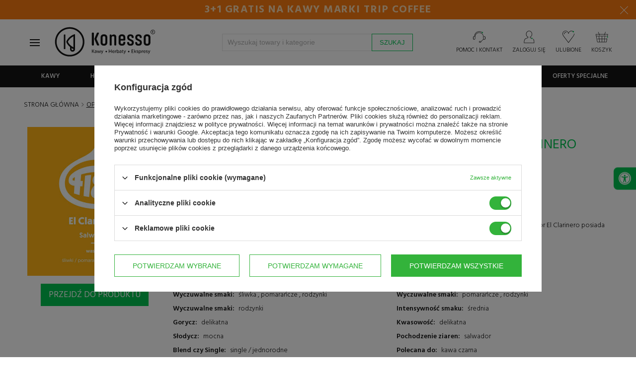

--- FILE ---
content_type: text/html; charset=utf-8
request_url: https://www.konesso.pl/product-opinions-pol-9425-Kawa-ziarnista-Figa-Coffee-Salwador-El-Clarinero-Washed-250g.html
body_size: 48211
content:
<!DOCTYPE html SYSTEM "about:legacy-compat">
<!--Typ strony (envelope, 10001.4)-->
<html lang="pl" ><head><meta name="viewport" content="width=device-width, initial-scale=1.0, maximum-scale=1.0, user-scalable=no" /><meta http-equiv="Content-Type" content="text/html; charset=utf-8"/><meta http-equiv="X-UA-Compatible" content="IE=edge" />
<title>Opinie na temat: Kawa ziarnista Figa Coffee Salwador El Clarinero Washed 250g | Sklep Konesso.pl </title><meta name="description" content="Sprawdź opinie naszych klientów o produkcie: Kawa ziarnista Figa Coffee Salwador El Clarinero Washed 250g "/>

<link rel="icon" href="/data/designs/smarty/16_23/gfx/pol/favicon.ico" /><meta name="theme-color" content="#141414"/>
<meta name="msapplication-navbutton-color" content="#141414"/>
<meta name="apple-mobile-web-app-status-bar-style" content="#141414"/><meta name="robots" content="index,follow"/><meta name="expires" content="never"/><meta name="distribution" content="global"/><meta name="rating" content="general"/><meta name="Author" content="Konesso.pl na bazie IdoSell (www.idosell.com/shop)."/>
<!--Javascript (menu_javascript, 77752.2)-->

<link rel="dns-prefetch" href="https://fonts.gstatic.com"></link>
<link rel="preconnect" href="https://fonts.gstatic.com" crossorigin="anonymous"></link>
<link rel="preload" href="https://fonts.googleapis.com/css?family=Hind:300,400,500,600,700&subset=latin-ext" as="fetch" crossorigin="anonymous"></link>

<script type="text/javascript">
!function(e,n,t){"use strict";var o="https://fonts.googleapis.com/css?family=Hind:300,400,500,600,700&subset=latin-ext",r="__googleFonts_8af5a";function c(e){(n.head||n.body).appendChild(e)}function a(){var e=n.createElement("link");e.href=o,e.rel="stylesheet",c(e)}function f(e){if(!n.getElementById(r)){var t=n.createElement("style");t.id=r,c(t)}n.getElementById(r).innerHTML=e}e.FontFace&&e.FontFace.prototype.hasOwnProperty("display")?(t[r]&&f(t[r]),fetch(o).then(function(e){return e.text()}).then(function(e){return e.replace(/@font-face {/g,"@font-face{font-display:swap;")}).then(function(e){return t[r]=e}).then(f).catch(a)):a()}(window,document,localStorage);
</script>

<script>
window.TopBaner = window.TopBaner || false;
window.Konesso = window.Konesso || { 'settings': {
merchant_id: 9584885,
request_uri: "%2Fproduct-opinions-pol-9425-Kawa-ziarnista-Figa-Coffee-Salwador-El-Clarinero-Washed-250g.html",
additional_ajax: '/product-opinions-pol-9425-Kawa-ziarnista-Figa-Coffee-Salwador-El-Clarinero-Washed-250g.html',
page_type: 'opinion',
svg_sprite: '/data/include/cms/template/konesso/gfx/konesso-sprite-min.svg',
}, 'behaviors': {}, 'themes': {}, 'locale': {}, 'develop' : 190 } // ver 171



app_shop = (typeof app_shop !== 'undefined') ?  app_shop : {}
app_shop.vars = (typeof app_shop.vars !== 'undefined') ?  app_shop.vars : {}
app_shop.vars.vat_registered = "true";
app_shop.vars.currency_format = "###,##0.00";
app_shop.vars.currency_before_value = false
app_shop.vars.currency_space = true
app_shop.vars.symbol = "zł";
app_shop.vars.id= "PLN";
app_shop.vars.baseurl = "http://www.konesso.pl/";
app_shop.vars.sslurl= "https://www.konesso.pl/";
app_shop.vars.curr_url= "%2Fproduct-opinions-pol-9425-Kawa-ziarnista-Figa-Coffee-Salwador-El-Clarinero-Washed-250g.html";
app_shop.vars.logged =   0 
var currency_decimal_separator = ',';
var currency_grouping_separator = ' ';
app_shop.vars.blacklist_extension = [
"exe"
,"com"
,"swf"
,"js"
,"php"
];
app_shop.vars.blacklist_mime = [
"application/javascript"
,"application/octet-stream"
,"message/http"
,"text/javascript"
,"application/x-deb"
,"application/x-javascript"
,"application/x-shockwave-flash"
,"application/x-msdownload"
];
app_shop.urls = {}
app_shop.urls.contact = "/contact-pol.html";
app_shop.loadericon = '/gfx/pol/loader.gif'
</script>

<script>
function KonessoLoadScript(files, after) {
document.addEventListener('readystatechange', function(event) {

// if (document.readyState === 'complete' || document.readyState === "loaded") {
if (event.target.readyState === 'interactive') {
KonessoLogs('Ready for download js/css files' + files)
LoadFiles(files, after);
}
});
}
function LoadFiles(files, after) {

var js = [];
after = after || function(){}
loadStyle = function(file) {
var link = document.createElement("link");
link.rel = "stylesheet";
link.type = "text/css";
link.href = file;
document.head.appendChild(link);
}
loadScript = function(i) {
var script = document.createElement('script');
script.type = 'text/javascript';
// script.async = true;
script.defer = true;
script.src = js[i];
var loadNextScript = function() {
if (++i < js.length) loadScript(i);
else after();
}
script.onload = function() { loadNextScript() }
document.head.appendChild(script);
}

for (var i=0;i<files.length;i++) {
if (/.js$|.js?/.test(files[i])) js.push(files[i])
if (/.css$|.css?/.test(files[i])) loadStyle(files[i])
}

if (js.length>0) loadScript(0);
else after();

}
function getTimeDiff() {
return new Date().getTime() - performance.timing.navigationStart;
}
function KonessoLogs(message) {
if (window.console && window.Konesso.develop) {
console.log(getTimeDiff() / 1000 + 's :: ' + message);
if (console.timeStamp){
console.timeStamp(message);
}
}
}

KonessoLogs('Konesso HEAD, starting...');


function jQueryDefer(method) {
if(typeof method != "function")
return;

var name = 'xDefer_' + parseInt(Math.random() * 10000000000000)
window.Konesso.behaviors[name] = {
attach : method
}
}

function loadScript(src, callback)
{
var s,
r,
t;
r = false;
s = document.createElement('script');
s.type = 'text/javascript';
s.src = src;
s.defer = true;
s.onload = s.onreadystatechange = function() {

if ( !r && (!this.readyState || this.readyState == 'complete') )
{
r = true;
callback();
}
};
t = document.getElementsByTagName('script')[0];
t.parentNode.insertBefore(s, t);
}
</script>

<style>
img{max-width:100%}body #ck_dsclr{display:none!important}#preloader{position:fixed;width:100%;height:100%;left:0;top:0;display:-webkit-box;display:-ms-flexbox;display:flex;-webkit-box-align:center;-ms-flex-align:center;align-items:center;-webkit-box-pack:center;-ms-flex-pack:center;justify-content:center;z-index:2147483647;flex-direction:column;background:rgba(255,255,255,0.9);filter:invert(1);transition: all 1s linear;opacity:1;visibility:visible;}body.preloaded #preloader,#preloader.loaded{opacity:0;z-index:-1;visibility:hidden;}body.preloaded{width:auto;height:auto;overflow: inherit;}#preloader #loader{animation: 1s rotate360 infinite linear;}@keyframes rotate360{to{ transform: rotate(360deg)}}body.page-unload #preloader{z-index:2147483647;opacity:1;visibility:visible;}
.basketedit-page div#preloader {display: none;}
</style>
<link rel="stylesheet" href="/data/designs/smarty/16_23/gfx/pol/style.css.gzip?v=3253453"></link>
<script defer="defer" src="/data/designs/smarty/16_23/gfx/pol/shop.js.gzip?v=3253453"></script>
<link rel="manifest" href="/data/include/cms/template/konesso/pwa/manifest.json?v=1.0.0"/>

<script>
/*
if ("serviceWorker" in navigator) {
if (navigator.serviceWorker.controller) {
console.log("[PWA Builder] active service worker found, no need to register");
} else {
// Register the service worker
navigator.serviceWorker
.register("/data/include/cms/template/konesso/pwa/sw/konesso-sw.js", {
scope: "./"
})
.then(function (reg) {
console.log("[PWA Builder] Service worker has been registered for scope: " + reg.scope);
});
}
}
*/

window.addEventListener('load', function() {
var stylePWA = {
bottom: 0,
background: '#c10008',
left: 0,
position:'fixed',
right:0,
textAlign:'center',
zIndex: 99999,
display:'none',
fontFamily:'Hind,Helvetica,Arial,sans-serif'
}
var elePWA = document.createElement('div');
elePWA.setAttribute('id','offlineInfo');
document.querySelector('body').appendChild(elePWA);

var infoBlockPWA = document.querySelector('#offlineInfo');
infoBlockPWA.innerHTML ='<span id="offlineInfo_sub" style="color:#fff;padding:3px 10px;font-size:12px;display:block;"></span>';
var infoBlockPWASub = document.querySelector('#offlineInfo_sub');


var currStyle;
for (currStyle in stylePWA)
infoBlockPWA.style[currStyle] = stylePWA[currStyle];
var statusPWA = {
online: {
txt: "Połączono z internetem",
bg: "#00c251"
},
offline: {
txt: "Brak połączenia z internetem",
bg: "#c10008"
}
}
function updateOnlineStatus(event) {
var condition = navigator.onLine ? 'online' : 'offline';

infoBlockPWASub.innerText = statusPWA[condition].txt;
infoBlockPWASub.style.background = statusPWA[condition].bg;
infoBlockPWA.style.display = 'block';

if(condition === 'online')
setTimeout(function () {
infoBlockPWA.style.display = 'none';
}, 1500);
}

setTimeout(function() {
window.addEventListener('online',  updateOnlineStatus);
window.addEventListener('offline', updateOnlineStatus);
}, 1000);
});
</script>

<!-- Begin LoginOptions html -->

<style>
#client_new_social .service_item[data-name="service_Apple"]:before, 
#cookie_login_social_more .service_item[data-name="service_Apple"]:before,
.oscop_contact .oscop_login__service[data-service="Apple"]:before {
    display: block;
    height: 2.6rem;
    content: url('/gfx/standards/apple.svg?r=1743165583');
}
.oscop_contact .oscop_login__service[data-service="Apple"]:before {
    height: auto;
    transform: scale(0.8);
}
#client_new_social .service_item[data-name="service_Apple"]:has(img.service_icon):before,
#cookie_login_social_more .service_item[data-name="service_Apple"]:has(img.service_icon):before,
.oscop_contact .oscop_login__service[data-service="Apple"]:has(img.service_icon):before {
    display: none;
}
</style>

<!-- End LoginOptions html -->

<!-- Open Graph -->
<script >
window.dataLayer = window.dataLayer || [];
window.gtag = function gtag() {
dataLayer.push(arguments);
}
gtag('consent', 'default', {
'ad_storage': 'denied',
'analytics_storage': 'denied',
'ad_personalization': 'denied',
'ad_user_data': 'denied',
'wait_for_update': 500
});

gtag('set', 'ads_data_redaction', true);
</script><script id="iaiscript_1" data-requirements="W10=" data-ga4_sel="ga4script">
window.iaiscript_1 = `<${'script'}  class='google_consent_mode_update'>
gtag('consent', 'update', {
'ad_storage': 'granted',
'analytics_storage': 'granted',
'ad_personalization': 'granted',
'ad_user_data': 'granted'
});
</${'script'}>`;
</script>
<!-- End Open Graph -->

<link rel="canonical" href="https://www.konesso.pl/product-opinions-pol-9425-Kawa-ziarnista-Figa-Coffee-Salwador-El-Clarinero-Washed-250g.html" />

                <!-- Global site tag (gtag.js) -->
                <script  async src="https://www.googletagmanager.com/gtag/js?id=AW-960112385"></script>
                <script >
                    window.dataLayer = window.dataLayer || [];
                    window.gtag = function gtag(){dataLayer.push(arguments);}
                    gtag('js', new Date());
                    
                    gtag('config', 'AW-960112385', {"allow_enhanced_conversions":true});
gtag('config', 'G-CMX3C2KFY0');

                </script>
                            <!-- Google Tag Manager -->
                    <script >(function(w,d,s,l,i){w[l]=w[l]||[];w[l].push({'gtm.start':
                    new Date().getTime(),event:'gtm.js'});var f=d.getElementsByTagName(s)[0],
                    j=d.createElement(s),dl=l!='dataLayer'?'&l='+l:'';j.async=true;j.src=
                    'https://www.googletagmanager.com/gtm.js?id='+i+dl;f.parentNode.insertBefore(j,f);
                    })(window,document,'script','dataLayer','GTM-53J6BN5');</script>
            <!-- End Google Tag Manager -->
<!-- Begin additional html or js -->


<!--76|1|46| modified: 2025-12-22 12:28:54-->
<!-- Hotjar Tracking Code for http://konesso.pl -->
<script>
    (function(h,o,t,j,a,r){
        h.hj=h.hj||function(){(h.hj.q=h.hj.q||[]).push(arguments)};
        h._hjSettings={hjid:763376,hjsv:6};
        a=o.getElementsByTagName('head')[0];
        r=o.createElement('script');r.async=1;
        r.src=t+h._hjSettings.hjid+j+h._hjSettings.hjsv;
        a.appendChild(r);
    })(window,document,'https://static.hotjar.com/c/hotjar-','.js?sv=');
</script>
<!--206|1|57| modified: 2026-01-14 11:57:51-->
<script>
window.Konesso = window.Konesso || {}
window.Konesso.settings = window.Konesso.settings || {}
window.Konesso.settings.Client= {
	   email: '',
	   id: '',
	   login: '',
	   phone: '',
	   company: '',
	   nip: '',
	   zip: '',
	   city: '',
	   address: '',
		HoReCa: '0',
}
window.Konesso.settings.Order = {
	  sn: '',
	  id: '',
	  promo_code: '',
	  orderWorth: '',
	  orderWorth2: '',
	  productWorth: '',
	  productWorth2: '',
	  productWorth3: '',
	  productWorthNetFloat: '',
	  deliveryCost: '',
	  deliveryCostFloat: '',
	  products: [
		
	 ]
}
window.Konesso.settings.Product = {
	  id: '',
	  vat: '',
	  name: "",
	  categoryId: '',
}

window.Konesso.settings.KawaZaPolowe = {
	html: `<a href="/Kup-ekspres-i-zgarnij-zapas-kawy-Zicaffe-z-rabatem-50-news-pol-1768382949.html"><img src="/data/include/cms/banery/categories/2026/01/Kawy_Zicaffe_lista_kategorii__900_x_250.webp"></a><div class="align-items-center justify-content-center row" style="padding: 20px;"><div class="col-md-9"><p> Zakup wymarzonego ekspresu do kawy to tylko połowa sukcesu, bo do pełni szczęścia potrzebujemy jeszcze wyśmienitej kawy. Teraz kupując ekspres do kawy w sklepie Konesso.pl, możesz <strong>otrzymać zapas kawy ziarnistej ZICAFFE 50% taniej</strong>.<br><br><strong>Rabat -50% na kawę</strong> zostanie automatycznie przypisany do twojego zamówienia i obejmuje maksymalnie 4 opakowania kawy, czyli tyle ile średnio wystarcza na kilka miesięcy użytkowania. Oferta nie łączy się z innymi promocjami, a gdy w koszyku zakupowym wpiszesz kod rabatowy, to automatycznie zostanie zastosowana najkorzystniejsza dla Ciebie oferta.</p></div><div class="col-md-3 text-center"><h3>Rabat -50% <br> na kawy</h3><a href="/pol_m_Polroczny-zapas-kawy-za-polowe-ceny-4022.html" class="btn main primary">Wybierz kawy » </a></div></div>`,
	products: [5611,4059,4077,4076,4375,4061,4060,4058,3288,3221,3157,2330,2018,2017,5012,5011,1424,3227,3971,3293,2831,1785,1786,1801,3627,542,2231,2221,6480,6170,6169,6160,6159,6158,6157,5811,5702,5701,5700,5696,5677,5675,5673,5672,5671,5581,5580,5579,5473,5471,5469,5468,5467,5466,5463,5451,5437,5432,5431,5430,5429,5428,5427,5426,5423,5422,5421,5420,5418,5417,5416,5409,5349,5348,5346,5345,5344,5343,5342,5341,5340,5339,5338,5337,5336,5335,5283,5282,5281,5280,5279,5219,5218,5217,5216,5215,5214,5213,5200,5114,5004,5003,5002,5001,4981,4980,4836,4835,4834,4833,4832,4831,4830,4829,4784,4783,4782,4781,4780,4779,4775,4774,4773,4772,4771,4769,4768,4697,4696,4695,4660,4645,4607,4606,4605,4604,4603,4596,4595,4586,4585,4584,4583,4582,4492,4388,4387,4386,4385,4384,4383,4382,4381,4380,4379,4371,4370,4328,4227,4222,4165,4164,4065,4056,4055,4054,4053,4039,4016,4015,4014,4013,4012,4011,4010,4009,4008,4007,4006,4005,4004,4003,4002,4001,3985,3984,3983,3982,3981,3980,3977,3967,3643,3637,3636,3635,3634,3633,3632,3631,3630,3629,3628,3624,3608,3576,3570,3569,3568,3567,3566,3565,3564,3563,3562,3558,3557,3556,3555,3554,3553,3552,3513,3511,3501,3424,3401,3312,3290,3267,3266,3240,3239,3238,3237,3236,3233,3232,3231,3230,3229,3228,3147,3146,3145,3144,3143,3142,3141,3140,3128,3127,3126,3124,3111,3040,3039,3033,3032,3031,3030,2923,2918,2917,2916,2915,2914,2913,2910,2908,2907,2885,2884,2863,2852,2851,2847,2846,2845,2844,2843,2842,2838,2836,2835,2833,2832,2830,2829,2828,2827,2826,2825,2716,2705,2689,2688,2687,2686,2685,2684,2683,2682,2681,2680,2677,2676,2675,2672,2671,2670,2669,2655,2647,2644,2643,2642,2641,2640,2639,2638,2637,2635,2633,2632,2631,2629,2628,2624,2617,2613,2612,2609,2608,2607,2604,2603,2602,2500,2497,2496,2495,2494,2258,2256,2255,2254,2253,2238,2214,2213,2212,2211,2197,2196,2195,2194,2152,1938,1915,1772,1440,824,519,516,515,512,511,508,506,505,504,503,502,118,7596,7579,7578,7577,7576,7575,7574,7573,7572,7571,7570,7569,7533,7238,6767,6739,6738,6737,6736,6735,6734,6733,6732,6617,6616,6599,6598,6597,6536,6534,6533,6480,7882,8021,8084,8085,8185,8219,8270,8436,8437,8438,8439,8441,8494,8953,9035,9036,9037,9038,9077,9078,9079,9091,9092,9093,9094,9095,9096,9097,9098,9099,9112,9116,9139,9275,9276,9909,9910,9911,9912,9913,9914,9915,9916,10135,10622,10623,10624,10662,10704,11062,11063,11064,11065,11179,11180,11181,11182,11183,11184,11185,11186,11187,111188,11189,11190,11191,11192,11193,11194,11253,11254,11255,11332,11884,11885,12089,12090,12091,12092,12093,12094,12095,12219,12221,12257,12258,12261,12264,12265,12266,12267,12268,12269,12295,12296,12297,12298,12385,12593,12594,12595,12596,12597,12598,12599,12600,12601,12602,12603,12604,12605,12670,12671,12820,12874,13058,13078,13116,13117,13118,13119,13120,13121,13122,13123,13124,13125,13126,13127,13180,13755,13756,13938,13939,14202,14408,14409,14410,14532,14705,14830,14888,15007,15013,15014,15015,15016,15021,15022,15023,15129,15130,15157,15159,15161,15163,15195,15196,15218,15219,15220,15221,15306,15313,15363,15367,15369,15370,15374,15385,15750,15818,15822,15823,15824,15831,15835,15836,15837,15838,15841,15842,15855,15856,15858,16045,16046,16047,16048,16057,16083,16084,16186,16187,16188,16299,16301,16303,16354,16355,16356,16357,16358,16360,16361,16362,16451,16452,16540,16541,16542,16543,16544,16545,16585,16587,16588,16589,16590,16591,16592,16593,16594,16746,16805,16806,16807,16809,16860,16861,16868,16869,16870,16871,16872,16873,16874,16875,16876,16877,16878,16879,16880,16881,16882,16883,16884,16885,16886,16899,16910,17060,17061,17072,17079,17080,17081,17209,17210,17211,17216,17217,17218,17219,17220,17221,17222,17223,17224,17225,17321,17540,17541,17542,17543,17544,17545,17546,17547,17548,17549,17550,17551,17585,17586,17587,17588,17589,17591,17704,17720,17733,17734,17738,17740,17742,17887,17896,17897,17912,18021,18022,18024,18025,18026,18027,18138,18139,18140,18141,18142,18143,18144,18148,18149,18150,18151,18152,18153,18154,18155,18156,18157,18158,18159,18160,18174,18175,18176,18343,18344,18345,18346,18347,18348,18349,18350,18351,18352,18353,18356,18358,18359,18360,18361,18362,18616,18779,18780,18784,18785,18967,18968,18969,18979,19029,19030,19032,19442,19543,19544,19545,19546,19547,19588,19589,19590,19591,19592,19593,19596,19616,19621,19622,19623,19624,19625,19695,19823,19825,19826,19850,19851,19852,19853,19854,19855,19856,19889,19935,21149,21150,21154,21155,21242,21243,21462,21550,21553,21555,21558,21559,21604,21605,21609,21610,21611,21612,21616,21626,21629,21677,21679,21680,21682,21684,21686,21687,21689,21690,21787,21788,21789,21798,21799,21800,21987,21989,22021,22022,22145,22146,22147,22519,22800,22907,22908,22909,22910,22989,22992,23083,23152,23153,23180,23277,23278,23354,23355,23357,23403,23464,23530,23615,23670,23672,23842,23843,23932,24009,24011,24071,24082,24116,24118,24120,24121,24123,24177,24288,24327,24331,24332,24336,24350,24352,24353,24354,24356,24506,24570,24807,24828,24994,24995,25010,25359,25360,25361,25362,25363,25426,25429,25430,25432,25433,25434,25435,25436,25437,25438,25439,25547,25778,25857,26205,26206,26207,26218,26429,26430,26431,26542,26543,26544,]
}
</script>

<!-- End additional html or js -->
<script src="/inPost/inpostPay.js"></script><script src="https://izi.inpost.pl/inpostizi.js"></script>
</head>  <body                           class="opinion-page konesso-page"      >

<!-- Begin additional html or js -->


<!--250|1|98-->
<script defer src="https://platform.sensbot.ai/chatbot/loader/ecaccb0a-797f-4077-90c6-cbf86283a6ca"></script>
<!--263|1|109-->
<script>  (function (i) {
    var j = document.createElement("script");
    j.src = "https://cdn.allekurier.pl/mail-box/banner.js?hid=" + i;
    j.async = true;
    j.referrerPolicy = "no-referrer-when-downgrade";
    document.body.appendChild(j);
  })("75fc9d79-5a15-4083-94fd-25ac2ce5d8bb");</script>

<!-- End additional html or js -->




<div id="preloader"><svg style="max-width: 250px;"><use xlink:href="/data/include/cms/template/konesso/gfx/konesso-sprite-min.svg#konesso_logo"></use></svg><svg id="loader" width="38px" height="38px" viewBox="0 0 38 38" xmlns="http://www.w3.org/2000/svg" stroke="#141414" style="max-width:40px"> <g fill="none" fill-rule="evenodd"> <g transform="translate(1 1)" stroke-width="2"> <circle stroke-opacity=".5" cx="18" cy="18" r="18"/> <path d="M36 18c0-9.94-8.06-18-18-18"> </path> </g> </g> </svg></div>

<!--Górne menu (menu_top, 74111.1)-->
<header id="main-header" class="" data-component="StickyHeader">
<div id="top-header-banner"></div>

<!--Menu - Drzewo 3 (menu_tree3, 86598.1)-->

<div id="top" class="">
<div class="container">
<div class="row">
<div id="menu_categories_top" class="col-12 col-md-8">

<ul>
<li>
<svg style="width:21px;height:21px;margin-right:5px" viewBox="0 0 4.185 3.598"><path d="M4.022 1.693a.057.057 0 0 1-.053-.053V.53h-.556A.057.057 0 0 1 3.36.475c0-.026.027-.053.053-.053h.609c.026 0 .053.027.053.053v1.19s-.027.027-.053.027zM3.201.503H.873A.057.057 0 0 1 .82.45C.82.423.847.397.873.397h2.328c.027 0 .053.026.053.053a.057.057 0 0 1-.053.053z" class="st8"/><path d="M4.022 3.598H.052A.057.057 0 0 1 0 3.545V.45C0 .423.026.397.053.397h.635C.714.397.74.423.74.45a.057.057 0 0 1-.053.053H.106v2.963h3.863V2.143c0-.026.026-.053.053-.053.026 0 .053.027.053.053v1.402a.057.057 0 0 1-.053.053z" class="st8"/><path d="M3.651 1.217H.08a.057.057 0 0 1-.053-.053c0-.026.027-.053.053-.053h3.572c.027 0 .053.027.053.053a.057.057 0 0 1-.053.053zM.688.503A.057.057 0 0 1 .635.45V.053C.635.026.661 0 .688 0h.185C.9 0 .926.026.926.053v.212a.057.057 0 0 1-.053.052A.057.057 0 0 1 .82.265v-.16H.74V.45a.057.057 0 0 1-.052.053zM3.201.503A.057.057 0 0 1 3.15.45V.053C3.149.026 3.175 0 3.2 0h.186c.026 0 .053.026.053.053v.212a.057.057 0 0 1-.053.052.057.057 0 0 1-.053-.052v-.16h-.08V.45a.057.057 0 0 1-.053.053zM3.387.952H3.2A.057.057 0 0 1 3.15.9V.66c0-.026.026-.052.052-.052.027 0 .053.026.053.052v.16h.08V.45c0-.027.026-.053.053-.053.026 0 .053.026.053.053v.423c.026.053 0 .08-.053.08zM.873.952H.688A.057.057 0 0 1 .635.9V.66C.635.635.661.61.688.61.714.609.74.635.74.66v.16h.08V.45C.82.423.846.397.872.397.9.397.926.423.926.45v.423c.027.053 0 .08-.053.08z" class="st8"/><path d="M2.672 1.64h-.37a.057.057 0 0 1-.053-.053c0-.026.026-.052.053-.052h.37c.027 0 .053.026.053.052a.057.057 0 0 1-.053.053zM3.545 1.64h-.37a.057.057 0 0 1-.053-.053c0-.026.027-.052.053-.052h.37c.027 0 .053.026.053.052.027.027-.026.053-.053.053zM.926 2.143H.529a.057.057 0 0 1-.053-.053c0-.026.027-.053.053-.053H.9c.027 0 .054.027.054.053.026.027 0 .053-.027.053zM1.8 2.143h-.371a.057.057 0 0 1-.053-.053c0-.026.026-.053.053-.053h.37c.027 0 .053.027.053.053a.057.057 0 0 1-.053.053zM2.672 2.143h-.37a.057.057 0 0 1-.053-.053c0-.026.026-.053.053-.053h.37c.027 0 .053.027.053.053a.057.057 0 0 1-.053.053zM3.545 2.143h-.37a.057.057 0 0 1-.053-.053c0-.026.027-.053.053-.053h.37c.027 0 .053.027.053.053.027.027-.026.053-.053.053zM.926 2.62H.529a.057.057 0 0 1-.053-.054c0-.026.027-.052.053-.052H.9c.027 0 .054.026.054.052.026.027 0 .053-.027.053zM1.8 2.62h-.371a.057.057 0 0 1-.053-.054c0-.026.026-.052.053-.052h.37c.027 0 .053.026.053.052a.057.057 0 0 1-.053.053zM2.672 2.62h-.37a.057.057 0 0 1-.053-.054c0-.026.026-.052.053-.052h.37c.027 0 .053.026.053.052a.057.057 0 0 1-.053.053zM3.545 2.62h-.37a.057.057 0 0 1-.053-.054c0-.026.027-.052.053-.052h.37c.027 0 .053.026.053.052.027.027-.026.053-.053.053zM.926 3.096H.529a.057.057 0 0 1-.053-.053c0-.027.027-.053.053-.053H.9c.027 0 .054.026.054.053.026.026 0 .053-.027.053zM1.8 3.096h-.371a.057.057 0 0 1-.053-.053c0-.027.026-.053.053-.053h.37c.027 0 .053.026.053.053a.057.057 0 0 1-.053.053z" class="st7"/><path fill="#00c251" d="M3.995 1.826a.18.18 0 0 1-.185-.186.18.18 0 0 1 .185-.185.18.18 0 0 1 .185.185c.027.106-.052.186-.185.186z" class="st1"/></svg>
<a href="/Kredyt-kupiecki-dla-firm-cabout-pol-208.html" target="_self" title="Kredyt kupiecki dla firm">Kredyt kupiecki dla firm</a>
</li>
<li>
<svg style="width:23px;height:23px;margin-right:5px" viewBox="0 0 5.318 3.936"><path d="M2.805 3.936c-.027 0-.027 0-.053-.027L.026 2.057C0 2.031 0 2.031 0 2.004c0-.026 0-.053.026-.053L2.752.02c.026-.027.053-.027.079 0 .026.026.053.053.053.08l-.027 1.005h2.064c.053 0 .08.026.08.08v.581c0 .053-.027.08-.08.08-.053 0-.08-.027-.08-.08v-.503H2.779c-.026 0-.053 0-.053-.026C2.7 1.21 2.7 1.21 2.7 1.184l.026-.926L.238 2.031l2.487 1.693-.026-.952c0-.027 0-.053.026-.053.027-.027.027-.027.053-.027h2.064v-.397c0-.053.026-.08.08-.08.052 0 .079.027.079.08v.477c0 .052-.027.079-.08.079H2.857l.027 1.005c0 .027-.027.053-.053.08h-.026z" class="st8"/><path d="M4.419 2.348H2.83c-.053 0-.08-.026-.08-.08 0-.052.027-.079.08-.079h1.588c.052 0 .079.027.079.08 0 .053-.027.08-.08.08z" class="st8"/><path fill="#00c251" stroke="#00c251" stroke-width=".265" d="M4.948 2.03a.237.237 0 0 1-.238-.238c0-.132.105-.238.238-.238.132 0 .238.106.238.238a.237.237 0 0 1-.238.239z" class="st1"/></svg>
<a href="/pol-terms.html#11" target="_self" title="14 dni na zwrot">14 dni na zwrot</a>
</li>
<li>
<svg viewBox="0 0 6.244 4.974" style="width:23px;height:23px;margin-right:5px"><path d="M6.112 2.62l-.291-.292-.106-1.19a.53.53 0 0 0-.53-.53h-.581a.114.114 0 0 0-.106.106c0 .053.053.106.106.106h.582c.159 0 .317.133.317.318l.106 1.137h-.344l.133-.264c.026-.053 0-.106-.053-.132-.053-.027-.106 0-.133.052l-.185.37h-.556a.114.114 0 0 0-.105.107c0 .053.053.106.105.106h1.191l.291.29c.053.053.08.186.08.239v.106h-.106a.114.114 0 0 0-.106.105c0 .053.053.106.106.106h.106v.82H5.82c-.053-.344-.344-.635-.714-.635a.711.711 0 0 0-.715.715c0 .397.318.714.715.714.37 0 .661-.264.714-.635h.317a.114.114 0 0 0 .106-.106V2.99s0-.238-.132-.37zM5.106 4.762a.53.53 0 0 1-.529-.53.53.53 0 0 1 .53-.529.53.53 0 0 1 .529.53c-.027.29-.265.529-.53.529zm0 0M4.048 0H.53A.53.53 0 0 0 0 .53v3.333c0 .291.238.53.53.53a.114.114 0 0 0 .105-.107.114.114 0 0 0-.106-.106.306.306 0 0 1-.317-.317V.503c0-.159.132-.318.317-.318h3.413v2.91H.53a.114.114 0 0 0-.106.106c0 .053.053.106.106.106h3.413v.82H2.275c-.052-.343-.344-.634-.714-.634a.711.711 0 0 0-.714.714c0 .397.317.714.714.714.37 0 .662-.264.714-.635h1.773a.114.114 0 0 0 .106-.106V.106c0-.08-.027-.106-.106-.106zM1.561 4.763a.53.53 0 0 1-.53-.53.53.53 0 0 1 .53-.529.53.53 0 0 1 .53.53.53.53 0 0 1-.53.529zm0 0"/><path fill="#00c251" d="M4.577.926a.228.228 0 0 1-.211-.212c0-.105.105-.211.211-.211s.212.106.212.211c0 .106-.08.212-.212.212z" class="st1"/></svg>
<a href="/pol-delivery.html" target="_self" title="Darmowa dostawa od 300zł">Darmowa dostawa od 300zł</a>
</li>
</ul>

</div>

<!--Ustawienia języka oraz walut (menu_settings, 76960.1)-->

<div id="menu_settings" class="col-12 col-md-4">

<div class="menu_settings_bar">

<div id="top_contact">
<div>

<span>tel:</span>
<a href="tel:177770130">17 777 01 30</a>

</div>
<div>

<span>e-mail:</span>
<a href="mailto:sklep@konesso.pl">sklep@konesso.pl</a>

</div>
</div>

</div>

</div>
</div>
</div>
</div>
<div class="container header-setting">
<div class="row">
<div id="brand" class="col-6 col-md-4" >
<span class="logo-desktop">
<span class="menu-trigger"><span></span></span>
<a href="https://www.konesso.pl" target="_self"><svg><use xlink:href="/data/include/cms/template/konesso/gfx/konesso-sprite-min.svg#konesso_logo"></use></svg></a>
</span>
<span class="logo-mobile">
<span class="menu-trigger"><span></span><i>Menu</i></span>
<a href="https://www.konesso.pl" target="_self"><svg><use xlink:href="/data/include/cms/template/konesso/gfx/konesso-sprite-min.svg#konesso_logo_notagline"></use></svg></a>
</span>
</a>
</div>


<!--Szybkie wyszukiwanie (menu_search, 73954.4)-->

<form action="/search.php" method="get" id="menu_search" class="search-holder col-12  col-md-5 col-lg-4"  action="https://www.konesso.pl/search.php">
<button type="button" class="menu-trigger"><span></span><i>Menu</i></button>
<button type="button" class="close-search-form"><span></span><i>Wróć</i></button>
<div>
<div class="overlay"></div>
<input id="menu_search_text" required="required" type="text" name="text" class="catcomplete" autocomplete="off" placeholder="Wyszukaj towary i kategorie" ></input>
<button type="submit" class="btn main primary">
<span class="hidden-phone">Szukaj </span><i class="fa fa-search visible-phone"></i>
</button>
</div>
<a href="/searching.php" title=""></a>
</form><!--Menu koszyka (menu_basket, 77452.5)-->

<div id="menu_basket" class="col-6 col-md-3 col-lg-4 empty_bsket">
<div class="contact-holder">
<a href="/contact-pol.html" title="Kontakt z nami" rel="nofollow" class="contact blink">
<span class="icon"><svg><use xlink:href="/data/include/cms/konesso-images-bundle.svg#icon_headphones"></use></svg></span>
<div class="content"><span>Pomoc i kontakt</span></div>
</a>
<div>
<b>Popularne tematy</b>
<ul>
<li><a href="/order-open.php">Status zamówienia</a></li>
<li><a href="/Kody-rabatowe-Konesso-pl-cinfo-pol-228.html">Kody rabatowe</a></li>
<li><a href="/pol-delivery.html">Darmowa dostawa od 300zł</a></li>
<li><a href="/pol-terms.html#11">14 dni na zwrot</a></li>
<li><a href="/Kredyt-kupiecki-dla-firm-cabout-pol-208.html">Kredyt kupiecki dla firm</a></li>
<li><a href="/Zakupy-na-raty-w-Konesso-pl-cinfo-pol-216.html">Raty</a></li>
<li><a href="/Leasing-urzadzen-w-Konesso-pl-cinfo-pol-217.html">Leasing</a></li>
<li><a href="/FAQ-czesto-zadawane-pytania-cabout-pol-204.html">Najczęściej zadawane pytania</a></li>
</ul>

<b>Skontaktuj się z nami</b>
<ul>
<li><a href="/contact-pol.html"><i class="fa fa-envelope mr-3"></i><span>Kontakt</span></a>
</li>
<li><a href="mailto:sklep@konesso.pl"><i class="fa fa-paper-plane mr-3"></i><span>sklep@konesso.pl</span></a></li>
<li><a href="tel:177770130"><i class="fa fa-phone mr-3"></i><span>17 777 01 30<br><div class="d-flex phones">
<span>pon. - pt.</span><span>8:00 - 18:00</span>
</div></span></a></li>
</ul>

</div>
</div>

<a href="/login.php" title="Zaloguj się" rel="nofollow" class="login blink">
<span class="icon"><svg><use xlink:href="/data/include/cms/template/konesso/gfx/konesso-sprite-min.svg#icon_user"></use></svg></span>
<div class="content"><span>Zaloguj się</span></div>
</a>

<a class="wishes_link link blink" href="/basketedit.php?mode=2" rel="nofollow" title="">
<span class="icon"><svg><use xlink:href="/data/include/cms/template/konesso/gfx/konesso-sprite-min.svg#icon_wishlist2"></use></svg>
</span>
<div class="content">
<span>
Ulubione
</span>
</div>
</a>

<a href="/basketedit.php?mode=1" rel="nofollow" title="Twój koszyk" class="basket blink">

<span class="icon"><svg><use xlink:href="/data/include/cms/template/konesso/gfx/konesso-sprite-min.svg#icon_basket2"></use></svg>
</span>
<div class="content">
<span>
Koszyk
</span>
</div>
</a>



</div>
</div>
</div>
<!--Menu - Drzewo 2 (menu_categories, 96484.1)-->

<nav id="menu_categories" class="" data-component="NavCategories">
<div class="navbar-collapse container" id="menu_navbar">

<ul class="navbar-nav">
<li class="nav-item first-child">

<a href="/pol_m_Kawa-2147.html" target="_self" title="Kawa

" class="nav-link

" >

<h2>Kawa</h2></a>
<div class="subnav">
<div class="row">
<ul class="navbar-subnav col-9">
<li class="nav-item sec-child">
<a



 target="_self" class="nav-link"  href="/pol_n_Kawa_Rodzaj-2157.html
">


Rodzaj
</a>

<ul class="navbar-subsubnav">

<li class="nav-item third-child">
<a target="_self"   class="nav-link active"  href="https://www.konesso.pl/pol_m_Kawa_Rodzaj_Kawa-ziarnista_Wybor-Konesso-8478.html">Wybór Konesso</a>

</li>
<li class="nav-item third-child">
<a target="_self"   class="nav-link"  href="/pol_m_Kawa_Rodzaj_Kawa-ziarnista-2160.html">Kawa ziarnista</a>

<ul class="navbar-subsubsubnav">
<li class="nav-item fourth-child">
<a target="_self"   class="nav-link active"  href="/pol_m_Kawa_Rodzaj_Kawa-ziarnista_1000-Hills-Products-7530.html">1000 Hills Products</a>
</li>

<li class="nav-item fourth-child">
<a target="_self"   class="nav-link active"  href="/pol_m_Kawa_Rodzaj_Kawa-ziarnista_101-COFFEE-10053.html">101 COFFEE</a>
</li>

<li class="nav-item fourth-child">
<a target="_self"   class="nav-link active"  href="/pol_m_Kawa_Rodzaj_Kawa-ziarnista_Agifa-9009.html">Agifa</a>
</li>

<li class="nav-item fourth-child">
<a target="_self"   class="nav-link active"  href="/pol_m_Kawa_Rodzaj_Kawa-ziarnista_Agust-2249.html">Agust</a>
</li>

<li class="nav-item fourth-child">
<a target="_self"   class="nav-link active"  href="/pol_m_Kawa_Rodzaj_Kawa-ziarnista_Antica-Tostatura-Triestina-2250.html">Antica Tostatura Triestina</a>
</li>

<li class="nav-item fourth-child">
<a target="_self"   class="nav-link active"  href="/pol_m_Kawa_Rodzaj_Kawa-ziarnista_Arcaffe-2251.html">Arcaffe</a>
</li>

<li class="nav-item fourth-child">
<a target="_self"   class="nav-link active"  href="/pol_m_Kawa_Rodzaj_Kawa-ziarnista_Bazzara-2252.html">Bazzara</a>
</li>

<li class="nav-item fourth-child">
<a target="_self"   class="nav-link active"  href="/pol_m_Kawa_Rodzaj_Kawa-ziarnista_Beans-Republic-9071.html">Beans Republic</a>
</li>

<li class="nav-item fourth-child">
<a target="_self"   class="nav-link active"  href="/pol_m_Kawa_Rodzaj_Kawa-ziarnista_BeMyBean-9064.html">BeMyBean</a>
</li>

<li class="nav-item fourth-child">
<a target="_self"   class="nav-link active"  href="/pol_m_Kawa_Rodzaj_Kawa-ziarnista_Bracia-Ziolkowscy-7528.html">Bracia Ziółkowscy</a>
</li>

<li class="nav-item fourth-child">
<a target="_self"   class="nav-link active"  href="/pol_m_Kawa_Rodzaj_Kawa-ziarnista_Bristot-2254.html">Bristot</a>
</li>

<li class="nav-item fourth-child">
<a target="_self"   class="nav-link active"  href="/pol_m_Kawa_Rodzaj_Kawa-ziarnista_Cafelito-10047.html">Cafelito</a>
</li>

<li class="nav-item fourth-child">
<a target="_self"   class="nav-link active"  href="/pol_m_Kawa_Rodzaj_Kawa-ziarnista_Cafe-Panamera-9035.html">Cafe Panamera</a>
</li>

<li class="nav-item fourth-child">
<a target="_self"   class="nav-link active"  href="/pol_m_Kawa_Rodzaj_Kawa-ziarnista_Caffe-del-Faro-2255.html">Caffe del Faro</a>
</li>

<li class="nav-item fourth-child">
<a target="_self"   class="nav-link active"  href="/pol_m_Kawa_Rodzaj_Kawa-ziarnista_Caffe-Grano-7420.html">Caffe Grano</a>
</li>

<li class="nav-item fourth-child">
<a target="_self"   class="nav-link active"  href="/pol_m_Kawa_Rodzaj_Kawa-ziarnista_Cellini-5461.html">Cellini</a>
</li>

<li class="nav-item fourth-child">
<a target="_self"   class="nav-link active"  href="/pol_m_Kawa_Rodzaj_Kawa-ziarnista_Coffee-Grange-9001.html">Coffee Grange</a>
</li>

<li class="nav-item fourth-child">
<a target="_self"   class="nav-link active"  href="/pol_m_Kawa_Rodzaj_Kawa-ziarnista_Coffee-Heroes-Roastery-9054.html">Coffee Heroes Roastery</a>
</li>

<li class="nav-item fourth-child">
<a target="_self"   class="nav-link active"  href="/pol_m_Kawa_Rodzaj_Kawa-ziarnista_Coffee-Hunter-8416.html">Coffee Hunter</a>
</li>

<li class="nav-item fourth-child">
<a target="_self"   class="nav-link active"  href="/pol_m_Kawa_Rodzaj_Kawa-ziarnista_Coffee-Journey-4438.html">Coffee Journey</a>
</li>

<li class="nav-item fourth-child">
<a target="_self"   class="nav-link active"  href="/pol_m_Kawa_Rodzaj_Kawa-ziarnista_COFFEE-PLANT-7513.html">COFFEE PLANT</a>
</li>

<li class="nav-item fourth-child">
<a target="_self"   class="nav-link active"  href="/pol_m_Kawa_Rodzaj_Kawa-ziarnista_Coffeelab-7421.html">Coffeelab</a>
</li>

<li class="nav-item fourth-child">
<a target="_self"   class="nav-link active"  href="/pol_m_Kawa_Rodzaj_Kawa-ziarnista_CoffeePro-8460.html">CoffeePro</a>
</li>

<li class="nav-item fourth-child">
<a target="_self"   class="nav-link active"  href="/pol_m_Kawa_Rodzaj_Kawa-ziarnista_Cornella-5450.html">Cornella</a>
</li>

<li class="nav-item fourth-child">
<a target="_self"   class="nav-link active"  href="/pol_m_Kawa_Rodzaj_Kawa-ziarnista_Caffe-Corsini-8776.html">Caffè Corsini</a>
</li>

<li class="nav-item fourth-child">
<a target="_self"   class="nav-link active"  href="/pol_m_Kawa_Rodzaj_Kawa-ziarnista_Costa-Coffee-7377.html">Costa Coffee</a>
</li>

<li class="nav-item fourth-child">
<a target="_self"   class="nav-link active"  href="/pol_m_Kawa_Rodzaj_Kawa-ziarnista_Craft-Coffee-Roasters-8345.html">Craft Coffee Roasters</a>
</li>

<li class="nav-item fourth-child">
<a target="_self"   class="nav-link active"  href="/pol_m_Kawa_Rodzaj_Kawa-ziarnista_Dallmayr-8752.html">Dallmayr</a>
</li>

<li class="nav-item fourth-child">
<a target="_self"   class="nav-link active"  href="/pol_m_Kawa_Rodzaj_Kawa-ziarnista_Davidoff-7467.html">Davidoff</a>
</li>

<li class="nav-item fourth-child">
<a target="_self"   class="nav-link active"  href="/pol_m_Kawa_Rodzaj_Kawa-ziarnista_DeLonghi-7422.html">DeLonghi</a>
</li>

<li class="nav-item fourth-child">
<a target="_self"   class="nav-link active"  href="/pol_m_Kawa_Rodzaj_Kawa-ziarnista_Diemme-2258.html">Diemme</a>
</li>

<li class="nav-item fourth-child">
<a target="_self"   class="nav-link active"  href="/pol_m_Kawa_Rodzaj_Kawa-ziarnista_Dobra-Palarnia-Kawy-8359.html">Dobra Palarnia Kawy</a>
</li>

<li class="nav-item fourth-child">
<a target="_self"   class="nav-link active"  href="/pol_m_Kawa_Rodzaj_Kawa-ziarnista_Eduscho-8955.html">Eduscho</a>
</li>

<li class="nav-item fourth-child">
<a target="_self"   class="nav-link active"  href="/pol_m_Kawa_Rodzaj_Kawa-ziarnista_Etno-Cafe-2259.html">Etno Cafe</a>
</li>

<li class="nav-item fourth-child">
<a target="_self"   class="nav-link active"  href="/pol_m_Kawa_Rodzaj_Kawa-ziarnista_Ferucci-9000.html">Ferucci</a>
</li>

<li class="nav-item fourth-child">
<a target="_self"   class="nav-link active"  href="/pol_m_Kawa_Rodzaj_Kawa-ziarnista_Figa-Coffee-7444.html">Figa Coffee</a>
</li>

<li class="nav-item fourth-child">
<a target="_self"   class="nav-link active"  href="/pol_m_Kawa_Rodzaj_Kawa-ziarnista_Focusy-9112.html">Focusy</a>
</li>

<li class="nav-item fourth-child">
<a target="_self"   class="nav-link active"  href="/pol_m_Kawa_Rodzaj_Kawa-ziarnista_Foundation-Coffee-Roasters-10113.html">Foundation Coffee Roasters</a>
</li>

<li class="nav-item fourth-child">
<a target="_self"   class="nav-link active"  href="/pol_m_Kawa_Rodzaj_Kawa-ziarnista_Fresca-10112.html">Fresca</a>
</li>

<li class="nav-item fourth-child">
<a target="_self"   class="nav-link active"  href="/pol_m_Kawa_Rodzaj_Kawa-ziarnista_Gemini-8859.html">Gemini</a>
</li>

<li class="nav-item fourth-child">
<a target="_self"   class="nav-link active"  href="/pol_m_Kawa_Rodzaj_Kawa-ziarnista_Gima-7374.html">Gima</a>
</li>

<li class="nav-item fourth-child">
<a target="_self"   class="nav-link active"  href="/pol_m_Kawa_Rodzaj_Kawa-ziarnista_Halisek-8684.html">Halisek</a>
</li>

<li class="nav-item fourth-child">
<a target="_self"   class="nav-link active"  href="/pol_m_Kawa_Rodzaj_Kawa-ziarnista_Hard-Beans-Coffee-Roasters-4445.html">Hard Beans Coffee Roasters</a>
</li>

<li class="nav-item fourth-child">
<a target="_self"   class="nav-link active"  href="/pol_m_Kawa_Rodzaj_Kawa-ziarnista_Hardy-8527.html">Hardy</a>
</li>

<li class="nav-item fourth-child">
<a target="_self"   class="nav-link active"  href="/pol_m_Kawa_Rodzaj_Kawa-ziarnista_Harvest-8503.html">Harvest</a>
</li>

<li class="nav-item fourth-child">
<a target="_self"   class="nav-link active"  href="/pol_m_Kawa_Rodzaj_Kawa-ziarnista_Hausbrandt-2260.html">Hausbrandt</a>
</li>

<li class="nav-item fourth-child">
<a target="_self"   class="nav-link active"  href="/pol_m_Kawa_Rodzaj_Kawa-ziarnista_HAYB-5466.html">HAYB</a>
</li>

<li class="nav-item fourth-child">
<a target="_self"   class="nav-link active"  href="/pol_m_Kawa_Rodzaj_Kawa-ziarnista_Hive-8565.html">Hive</a>
</li>

<li class="nav-item fourth-child">
<a target="_self"   class="nav-link active"  href="/pol_m_Kawa_Rodzaj_Kawa-ziarnista_illucoffee-by-szumowska-9188.html">illucoffee by szumowska</a>
</li>

<li class="nav-item fourth-child">
<a target="_self"   class="nav-link active"  href="/pol_m_Kawa_Rodzaj_Kawa-ziarnista_illy-2261.html">illy</a>
</li>

<li class="nav-item fourth-child">
<a target="_self"   class="nav-link active"  href="/pol_m_Kawa_Rodzaj_Kawa-ziarnista_Ingagi-Coffee-8487.html">Ingagi Coffee</a>
</li>

<li class="nav-item fourth-child">
<a target="_self"   class="nav-link active"  href="/pol_m_Kawa_Rodzaj_Kawa-ziarnista_Instytut-Kawy-9082.html">Instytut Kawy</a>
</li>

<li class="nav-item fourth-child">
<a target="_self"   class="nav-link active"  href="/pol_m_Kawa_Rodzaj_Kawa-ziarnista_Italcaffe-8387.html">Italcaffe</a>
</li>

<li class="nav-item fourth-child">
<a target="_self"   class="nav-link active"  href="/pol_m_Kawa_Rodzaj_Kawa-ziarnista_Izzo-2262.html">Izzo</a>
</li>

<li class="nav-item fourth-child">
<a target="_self"   class="nav-link active"  href="/pol_m_Kawa_Rodzaj_Kawa-ziarnista_Jacobs-8717.html">Jacobs</a>
</li>

<li class="nav-item fourth-child">
<a target="_self"   class="nav-link active"  href="/pol_m_Kawa_Rodzaj_Kawa-ziarnista_Java-Coffee-2263.html">Java Coffee</a>
</li>

<li class="nav-item fourth-child">
<a target="_self"   class="nav-link active"  href="/pol_m_Kawa_Rodzaj_Kawa-ziarnista_Jolly-2265.html">Jolly</a>
</li>

<li class="nav-item fourth-child">
<a target="_self"   class="nav-link active"  href="/pol_m_Kawa_Rodzaj_Kawa-ziarnista_Juan-Valdez-5447.html">Juan Valdez</a>
</li>

<li class="nav-item fourth-child">
<a target="_self"   class="nav-link active"  href="/pol_m_Kawa_Rodzaj_Kawa-ziarnista_Jura-8705.html">Jura</a>
</li>

<li class="nav-item fourth-child">
<a target="_self"   class="nav-link active"  href="/pol_m_Kawa_Rodzaj_Kawa-ziarnista_Kafar-7523.html">Kafar</a>
</li>

<li class="nav-item fourth-child">
<a target="_self"   class="nav-link active"  href="/pol_m_Kawa_Rodzaj_Kawa-ziarnista_Kafejeto-Palarnia-8669.html">Kafejeto Palarnia</a>
</li>

<li class="nav-item fourth-child">
<a target="_self"   class="nav-link active"  href="/pol_m_Kawa_Rodzaj_Kawa-ziarnista_Kaizen-Coffee-9176.html">Kaizen Coffee</a>
</li>

<li class="nav-item fourth-child">
<a target="_self"   class="nav-link active"  href="/pol_m_Kawa_Rodzaj_Kawa-ziarnista_Karmello-8582.html">Karmello</a>
</li>

<li class="nav-item fourth-child">
<a target="_self"   class="nav-link active"  href="/pol_m_Kawa_Rodzaj_Kawa-ziarnista_Kawa-Klubowa-9145.html">Kawa Klubowa</a>
</li>

<li class="nav-item fourth-child">
<a target="_self"   class="nav-link active"  href="/pol_m_Kawa_Rodzaj_Kawa-ziarnista_Kawariatka-8707.html">Kawariatka</a>
</li>

<li class="nav-item fourth-child">
<a target="_self"   class="nav-link active"  href="/pol_m_Kawa_Rodzaj_Kawa-ziarnista_KawePale-8712.html">KawePale</a>
</li>

<li class="nav-item fourth-child">
<a target="_self"   class="nav-link active"  href="/pol_m_Kawa_Rodzaj_Kawa-ziarnista_Kawuszka-7524.html">Kawuszka</a>
</li>

<li class="nav-item fourth-child">
<a target="_self"   class="nav-link active"  href="/pol_m_Kawa_Rodzaj_Kawa-ziarnista_Kimbo-2266.html">Kimbo</a>
</li>

<li class="nav-item fourth-child">
<a target="_self"   class="nav-link active"  href="/pol_m_Kawa_Rodzaj_Kawa-ziarnista_Klaro-Coffee-10068.html">Klaro Coffee</a>
</li>

<li class="nav-item fourth-child">
<a target="_self"   class="nav-link active"  href="/pol_m_Kawa_Rodzaj_Kawa-ziarnista_Kofikada-9002.html">Kofikada</a>
</li>

<li class="nav-item fourth-child">
<a target="_self"   class="nav-link active"  href="/pol_m_Kawa_Rodzaj_Kawa-ziarnista_KWH-9144.html">KWH</a>
</li>

<li class="nav-item fourth-child">
<a target="_self"   class="nav-link active"  href="/pol_m_Kawa_Rodzaj_Kawa-ziarnista_Kyoto-7527.html">Kyoto</a>
</li>

<li class="nav-item fourth-child">
<a target="_self"   class="nav-link active"  href="/pol_m_Kawa_Rodzaj_Kawa-ziarnista_La-Brasiliana-2267.html">La Brasiliana</a>
</li>

<li class="nav-item fourth-child">
<a target="_self"   class="nav-link active"  href="/pol_m_Kawa_Rodzaj_Kawa-ziarnista_LaCava-5460.html">LaCava</a>
</li>

<li class="nav-item fourth-child">
<a target="_self"   class="nav-link active"  href="/pol_m_Kawa_Rodzaj_Kawa-ziarnista_Lavazza-2268.html">Lavazza</a>
</li>

<li class="nav-item fourth-child">
<a target="_self"   class="nav-link active"  href="/pol_m_Kawa_Rodzaj_Kawa-ziarnista_Len-Coffee-9118.html">Leń Coffee</a>
</li>

<li class="nav-item fourth-child">
<a target="_self"   class="nav-link active"  href="/pol_m_Kawa_Rodzaj_Kawa-ziarnista_Lofbergs-9193.html">Lofbergs</a>
</li>

<li class="nav-item fourth-child">
<a target="_self"   class="nav-link active"  href="/pol_m_Kawa_Rodzaj_Kawa-ziarnista_Lokalna-Palarnia-Kawy-9179.html">Lokalna Palarnia Kawy</a>
</li>

<li class="nav-item fourth-child">
<a target="_self"   class="nav-link active"  href="/pol_m_Kawa_Rodzaj_Kawa-ziarnista_LOR-8612.html">L'OR</a>
</li>

<li class="nav-item fourth-child">
<a target="_self"   class="nav-link active"  href="/pol_m_Kawa_Rodzaj_Kawa-ziarnista_Lucaffe-2269.html">Lucaffe</a>
</li>

<li class="nav-item fourth-child">
<a target="_self"   class="nav-link active"  href="/pol_m_Kawa_Rodzaj_Kawa-ziarnista_MAMAM-10078.html">MAMAM</a>
</li>

<li class="nav-item fourth-child">
<a target="_self"   class="nav-link active"  href="/pol_m_Kawa_Rodzaj_Kawa-ziarnista_Manuel-2270.html">Manuel</a>
</li>

<li class="nav-item fourth-child">
<a target="_self"   class="nav-link active"  href="/pol_m_Kawa_Rodzaj_Kawa-ziarnista_Melitta-8356.html">Melitta</a>
</li>

<li class="nav-item fourth-child">
<a target="_self"   class="nav-link active"  href="/pol_m_Kawa_Rodzaj_Kawa-ziarnista_Miga-Coffee-8772.html">Miga Coffee</a>
</li>

<li class="nav-item fourth-child">
<a target="_self"   class="nav-link active"  href="/pol_m_Kawa_Rodzaj_Kawa-ziarnista_MK-Cafe-7532.html">MK Cafe</a>
</li>

<li class="nav-item fourth-child">
<a target="_self"   class="nav-link active"  href="/pol_m_Kawa_Rodzaj_Kawa-ziarnista_Meseta-2272.html">Meseta</a>
</li>

<li class="nav-item fourth-child">
<a target="_self"   class="nav-link active"  href="/pol_m_Kawa_Rodzaj_Kawa-ziarnista_Momento-Coffee-7517.html">Momento Coffee</a>
</li>

<li class="nav-item fourth-child">
<a target="_self"   class="nav-link active"  href="/pol_m_Kawa_Rodzaj_Kawa-ziarnista_Mott-Coffee-7419.html">Mott Coffee</a>
</li>

<li class="nav-item fourth-child">
<a target="_self"   class="nav-link active"  href="/pol_m_Kawa_Rodzaj_Kawa-ziarnista_MRC-8530.html">MRC.</a>
</li>

<li class="nav-item fourth-child">
<a target="_self"   class="nav-link active"  href="/pol_m_Kawa_Rodzaj_Kawa-ziarnista_Musetti-6666.html">Musetti</a>
</li>

<li class="nav-item fourth-child">
<a target="_self"   class="nav-link active"  href="/pol_m_Kawa_Rodzaj_Kawa-ziarnista_New-York-Caffe-2273.html">New York Caffe</a>
</li>

<li class="nav-item fourth-child">
<a target="_self"   class="nav-link active"  href="/pol_m_Kawa_Rodzaj_Kawa-ziarnista_Noble-Coffee-8967.html">Noble Coffee</a>
</li>

<li class="nav-item fourth-child">
<a target="_self"   class="nav-link active"  href="/pol_m_Kawa_Rodzaj_Kawa-ziarnista_Oro-Caffe-2275.html">Oro Caffe</a>
</li>

<li class="nav-item fourth-child">
<a target="_self"   class="nav-link active"  href="/pol_m_Kawa_Rodzaj_Kawa-ziarnista_Pale-Coffee-7525.html">Pale Coffee</a>
</li>

<li class="nav-item fourth-child">
<a target="_self"   class="nav-link active"  href="/pol_m_Kawa_Rodzaj_Kawa-ziarnista_Paloma-Coffee-Roastery-8380.html">Paloma Coffee Roastery</a>
</li>

<li class="nav-item fourth-child">
<a target="_self"   class="nav-link active"  href="/pol_m_Kawa_Rodzaj_Kawa-ziarnista_Palombini-8982.html">Palombini</a>
</li>

<li class="nav-item fourth-child">
<a target="_self"   class="nav-link active"  href="/pol_m_Kawa_Rodzaj_Kawa-ziarnista_Parzycielka-8706.html">Parzycielka</a>
</li>

<li class="nav-item fourth-child">
<a target="_self"   class="nav-link active"  href="/pol_m_Kawa_Rodzaj_Kawa-ziarnista_Passalacqua-2277.html">Passalacqua</a>
</li>

<li class="nav-item fourth-child">
<a target="_self"   class="nav-link active"  href="/pol_m_Kawa_Rodzaj_Kawa-ziarnista_Pellini-2278.html">Pellini</a>
</li>

<li class="nav-item fourth-child">
<a target="_self"   class="nav-link active"  href="/pol_m_Kawa_Rodzaj_Kawa-ziarnista_PIXEL-8700.html">PIXEL</a>
</li>

<li class="nav-item fourth-child">
<a target="_self"   class="nav-link active"  href="/pol_m_Kawa_Rodzaj_Kawa-ziarnista_Pluton-5098.html">Pluton</a>
</li>

<li class="nav-item fourth-child">
<a target="_self"   class="nav-link active"  href="/pol_m_Kawa_Rodzaj_Kawa-ziarnista_PRAZ-Micro-Roastery-8966.html">PRAŻ Micro Roastery</a>
</li>

<li class="nav-item fourth-child">
<a target="_self"   class="nav-link active"  href="/pol_m_Kawa_Rodzaj_Kawa-ziarnista_Qualia-Caffe-8357.html">Qualia Caffe</a>
</li>

<li class="nav-item fourth-child">
<a target="_self"   class="nav-link active"  href="/pol_m_Kawa_Rodzaj_Kawa-ziarnista_Quba-Caffe-7454.html">Quba Caffe</a>
</li>

<li class="nav-item fourth-child">
<a target="_self"   class="nav-link active"  href="/pol_m_Kawa_Rodzaj_Kawa-ziarnista_Roastains-8336.html">Roastains</a>
</li>

<li class="nav-item fourth-child">
<a target="_self"   class="nav-link active"  href="/pol_m_Kawa_Rodzaj_Kawa-ziarnista_ROST-8681.html">ROST</a>
</li>

<li class="nav-item fourth-child">
<a target="_self"   class="nav-link active"  href="/pol_m_Kawa_Rodzaj_Kawa-ziarnista_Runty-Roaster-10114.html">Runty Roaster</a>
</li>

<li class="nav-item fourth-child">
<a target="_self"   class="nav-link active"  href="/pol_m_Kawa_Rodzaj_Kawa-ziarnista_Salvatti-9008.html">Salvatti</a>
</li>

<li class="nav-item fourth-child">
<a target="_self"   class="nav-link active"  href="/pol_m_Kawa_Rodzaj_Kawa-ziarnista_Segafredo-2280.html">Segafredo</a>
</li>

<li class="nav-item fourth-child">
<a target="_self"   class="nav-link active"  href="/pol_m_Kawa_Rodzaj_Kawa-ziarnista_Siedlecka-Manufaktura-Kawy-8989.html">Siedlecka Manufaktura Kawy</a>
</li>

<li class="nav-item fourth-child">
<a target="_self"   class="nav-link active"  href="/pol_m_Kawa_Rodzaj_Kawa-ziarnista_Simon-Levelt-7403.html">Simon Levelt</a>
</li>

<li class="nav-item fourth-child">
<a target="_self"   class="nav-link active"  href="/pol_m_Kawa_Rodzaj_Kawa-ziarnista_Starbucks-7463.html">Starbucks</a>
</li>

<li class="nav-item fourth-child">
<a target="_self"   class="nav-link active"  href="/pol_m_Kawa_Rodzaj_Kawa-ziarnista_Story-Coffee-Roasters-6679.html">Story Coffee Roasters</a>
</li>

<li class="nav-item fourth-child">
<a target="_self"   class="nav-link active"  href="/pol_m_Kawa_Rodzaj_Kawa-ziarnista_Supracafe-8526.html">Supracafe</a>
</li>

<li class="nav-item fourth-child">
<a target="_self"   class="nav-link active"  href="/pol_m_Kawa_Rodzaj_Kawa-ziarnista_Swiezo-Palona-8522.html">Świeżo Palona</a>
</li>

<li class="nav-item fourth-child">
<a target="_self"   class="nav-link active"  href="/pol_m_Kawa_Rodzaj_Kawa-ziarnista_Tchibo-7465.html">Tchibo</a>
</li>

<li class="nav-item fourth-child">
<a target="_self"   class="nav-link active"  href="/pol_m_Kawa_Rodzaj_Kawa-ziarnista_The-White-Bear-7369.html">The White Bear</a>
</li>

<li class="nav-item fourth-child">
<a target="_self"   class="nav-link active"  href="/pol_m_Kawa_Rodzaj_Kawa-ziarnista_Tom-Caffe-8507.html">Tom Caffe</a>
</li>

<li class="nav-item fourth-child">
<a target="_self"   class="nav-link active"  href="/pol_m_Kawa_Rodzaj_Kawa-ziarnista_Trip-Coffee-8766.html">Trip Coffee</a>
</li>

<li class="nav-item fourth-child">
<a target="_self"   class="nav-link active"  href="/pol_m_Kawa_Rodzaj_Kawa-ziarnista_Trismoka-5453.html">Trismoka</a>
</li>

<li class="nav-item fourth-child">
<a target="_self"   class="nav-link active"  href="/pol_m_Kawa_Rodzaj_Kawa-ziarnista_Wybor-Konesso-8478.html">Wybór Konesso</a>
</li>

<li class="nav-item fourth-child">
<a target="_self"   class="nav-link active"  href="/pol_m_Kawa_Rodzaj_Kawa-ziarnista_Wysocki-Coffee-7516.html">Wysocki Coffee</a>
</li>

<li class="nav-item fourth-child">
<a target="_self"   class="nav-link active"  href="/pol_m_Kawa_Rodzaj_Kawa-ziarnista_Vergnano-2281.html">Vergnano</a>
</li>

<li class="nav-item fourth-child">
<a target="_self"   class="nav-link active"  href="/pol_m_Kawa_Rodzaj_Kawa-ziarnista_YoCo-Coffee-8685.html">YoCo Coffee</a>
</li>

<li class="nav-item fourth-child">
<a target="_self"   class="nav-link active"  href="/pol_m_Kawa_Rodzaj_Kawa-ziarnista_Zicaffe-2282.html">Zicaffe</a>
</li>

</ul>
</li>
<li class="nav-item third-child">
<a target="_self"   class="nav-link"  href="/pol_m_Kawa_Rodzaj_Kawa-mielona-2161.html">Kawa mielona</a>

<ul class="navbar-subsubsubnav">
<li class="nav-item fourth-child">
<a target="_self"   class="nav-link active"  href="/pol_m_Kawa_Rodzaj_Kawa-mielona_Agust-2283.html">Agust</a>
</li>

<li class="nav-item fourth-child">
<a target="_self"   class="nav-link active"  href="/pol_m_Kawa_Rodzaj_Kawa-mielona_Arcaffe-2284.html">Arcaffe</a>
</li>

<li class="nav-item fourth-child">
<a target="_self"   class="nav-link active"  href="/pol_m_Kawa_Rodzaj_Kawa-mielona_Bazzara-6670.html">Bazzara</a>
</li>

<li class="nav-item fourth-child">
<a target="_self"   class="nav-link active"  href="/pol_m_Kawa_Rodzaj_Kawa-mielona_Bialetti-5477.html">Bialetti</a>
</li>

<li class="nav-item fourth-child">
<a target="_self"   class="nav-link active"  href="/pol_m_Kawa_Rodzaj_Kawa-mielona_Bristot-7434.html">Bristot</a>
</li>

<li class="nav-item fourth-child">
<a target="_self"   class="nav-link active"  href="/pol_m_Kawa_Rodzaj_Kawa-mielona_Caffe-Corsini-9007.html">Caffè Corsini</a>
</li>

<li class="nav-item fourth-child">
<a target="_self"   class="nav-link active"  href="/pol_m_Kawa_Rodzaj_Kawa-mielona_Caffe-del-FARO-2285.html">Caffe del FARO</a>
</li>

<li class="nav-item fourth-child">
<a target="_self"   class="nav-link active"  href="/pol_m_Kawa_Rodzaj_Kawa-mielona_Cellini-5462.html">Cellini</a>
</li>

<li class="nav-item fourth-child">
<a target="_self"   class="nav-link active"  href="/pol_m_Kawa_Rodzaj_Kawa-mielona_Dallmayr-8753.html">Dallmayr</a>
</li>

<li class="nav-item fourth-child">
<a target="_self"   class="nav-link active"  href="/pol_m_Kawa_Rodzaj_Kawa-mielona_Davidoff-7468.html">Davidoff</a>
</li>

<li class="nav-item fourth-child">
<a target="_self"   class="nav-link active"  href="/pol_m_Kawa_Rodzaj_Kawa-mielona_Diemme-2286.html">Diemme</a>
</li>

<li class="nav-item fourth-child">
<a target="_self"   class="nav-link active"  href="/pol_m_Kawa_Rodzaj_Kawa-mielona_Eduscho-8956.html">Eduscho</a>
</li>

<li class="nav-item fourth-child">
<a target="_self"   class="nav-link active"  href="/pol_m_Kawa_Rodzaj_Kawa-mielona_Gima-7375.html">Gima</a>
</li>

<li class="nav-item fourth-child">
<a target="_self"   class="nav-link active"  href="/pol_m_Kawa_Rodzaj_Kawa-mielona_HAYB-8538.html">HAYB</a>
</li>

<li class="nav-item fourth-child">
<a target="_self"   class="nav-link active"  href="/pol_m_Kawa_Rodzaj_Kawa-mielona_illy-2287.html">illy</a>
</li>

<li class="nav-item fourth-child">
<a target="_self"   class="nav-link active"  href="/pol_m_Kawa_Rodzaj_Kawa-mielona_Italcaffe-8388.html">Italcaffe</a>
</li>

<li class="nav-item fourth-child">
<a target="_self"   class="nav-link active"  href="/pol_m_Kawa_Rodzaj_Kawa-mielona_Jolly-2288.html">Jolly</a>
</li>

<li class="nav-item fourth-child">
<a target="_self"   class="nav-link active"  href="/pol_m_Kawa_Rodzaj_Kawa-mielona_Juan-Valdez-5448.html">Juan Valdez</a>
</li>

<li class="nav-item fourth-child">
<a target="_self"   class="nav-link active"  href="/pol_m_Kawa_Rodzaj_Kawa-mielona_Kimbo-2289.html">Kimbo</a>
</li>

<li class="nav-item fourth-child">
<a target="_self"   class="nav-link active"  href="/pol_m_Kawa_Rodzaj_Kawa-mielona_La-Brasiliana-5452.html">La Brasiliana</a>
</li>

<li class="nav-item fourth-child">
<a target="_self"   class="nav-link active"  href="/pol_m_Kawa_Rodzaj_Kawa-mielona_Lavazza-2290.html">Lavazza</a>
</li>

<li class="nav-item fourth-child">
<a target="_self"   class="nav-link active"  href="/pol_m_Kawa_Rodzaj_Kawa-mielona_Lofbergs-9194.html">Lofbergs</a>
</li>

<li class="nav-item fourth-child">
<a target="_self"   class="nav-link active"  href="/pol_m_Kawa_Rodzaj_Kawa-mielona_Lucaffe-2291.html">Lucaffe</a>
</li>

<li class="nav-item fourth-child">
<a target="_self"   class="nav-link active"  href="/pol_m_Kawa_Rodzaj_Kawa-mielona_Manuel-2292.html">Manuel</a>
</li>

<li class="nav-item fourth-child">
<a target="_self"   class="nav-link active"  href="/pol_m_Kawa_Rodzaj_Kawa-mielona_Melitta-10051.html">Melitta</a>
</li>

<li class="nav-item fourth-child">
<a target="_self"   class="nav-link active"  href="/pol_m_Kawa_Rodzaj_Kawa-mielona_Meseta-2293.html">Meseta</a>
</li>

<li class="nav-item fourth-child">
<a target="_self"   class="nav-link active"  href="/pol_m_Kawa_Rodzaj_Kawa-mielona_MK-Cafe-8480.html">MK Cafe</a>
</li>

<li class="nav-item fourth-child">
<a target="_self"   class="nav-link active"  href="/pol_m_Kawa_Rodzaj_Kawa-mielona_New-York-4069.html">New York</a>
</li>

<li class="nav-item fourth-child">
<a target="_self"   class="nav-link active"  href="/pol_m_Kawa_Rodzaj_Kawa-mielona_Oro-Caffe-8987.html">Oro Caffe</a>
</li>

<li class="nav-item fourth-child">
<a target="_self"   class="nav-link active"  href="/pol_m_Kawa_Rodzaj_Kawa-mielona_Palombini-8983.html">Palombini</a>
</li>

<li class="nav-item fourth-child">
<a target="_self"   class="nav-link active"  href="/pol_m_Kawa_Rodzaj_Kawa-mielona_Pellini-2295.html">Pellini</a>
</li>

<li class="nav-item fourth-child">
<a target="_self"   class="nav-link active"  href="/pol_m_Kawa_Rodzaj_Kawa-mielona_Pluton-5099.html">Pluton</a>
</li>

<li class="nav-item fourth-child">
<a target="_self"   class="nav-link active"  href="/pol_m_Kawa_Rodzaj_Kawa-mielona_Quba-Caffe-7455.html">Quba Caffe</a>
</li>

<li class="nav-item fourth-child">
<a target="_self"   class="nav-link active"  href="/pol_m_Kawa_Rodzaj_Kawa-mielona_Segafredo-5076.html">Segafredo</a>
</li>

<li class="nav-item fourth-child">
<a target="_self"   class="nav-link active"  href="/pol_m_Kawa_Rodzaj_Kawa-mielona_Siedlecka-Manufaktura-Kawy-8990.html">Siedlecka Manufaktura Kawy</a>
</li>

<li class="nav-item fourth-child">
<a target="_self"   class="nav-link active"  href="/pol_m_Kawa_Rodzaj_Kawa-mielona_Simon-Levelt-7404.html">Simon Levelt</a>
</li>

<li class="nav-item fourth-child">
<a target="_self"   class="nav-link active"  href="/pol_m_Kawa_Rodzaj_Kawa-mielona_The-White-Bear-8997.html">The White Bear</a>
</li>

<li class="nav-item fourth-child">
<a target="_self"   class="nav-link active"  href="/pol_m_Kawa_Rodzaj_Kawa-mielona_Tchibo-7466.html">Tchibo</a>
</li>

<li class="nav-item fourth-child">
<a target="_self"   class="nav-link active"  href="/pol_m_Kawa_Rodzaj_Kawa-mielona_Wysocki-Coffee-9016.html">Wysocki Coffee</a>
</li>

<li class="nav-item fourth-child">
<a target="_self"   class="nav-link active"  href="/pol_m_Kawa_Rodzaj_Kawa-mielona_Zicaffe-4087.html">Zicaffe</a>
</li>

</ul>
</li>
<li class="nav-item third-child">
<a target="_self"   class="nav-link"  href="/pol_m_Kawa_Rodzaj_Kawa-w-kapsulkach-2162.html">Kawa w kapsułkach</a>

<ul class="navbar-subsubsubnav">
<li class="nav-item fourth-child">
<a target="_self"   class="nav-link"  href="/pol_m_Kawa_Rodzaj_Kawa-w-kapsulkach_Dolce-Gusto-7456.html">Dolce Gusto</a>
</li>

<li class="nav-item fourth-child">
<a target="_self"   class="nav-link"  href="/pol_m_Kawa_Rodzaj_Kawa-w-kapsulkach_Nespresso-4072.html">Nespresso</a>
</li>

<li class="nav-item fourth-child">
<a target="_self"   class="nav-link"  href="/pol_m_Kawa_Rodzaj_Kawa-w-kapsulkach_Tassimo-8611.html">Tassimo</a>
</li>

<li class="nav-item fourth-child">
<a target="_self"   class="nav-link active"  href="/pol_m_Kawa_Rodzaj_Kawa-w-kapsulkach_Lavazza-A-Modo-Mio-2299.html">Lavazza A Modo Mio</a>
</li>

<li class="nav-item fourth-child">
<a target="_self"   class="nav-link active"  href="/pol_m_Kawa_Rodzaj_Kawa-w-kapsulkach_Lavazza-A-Modo-Mio-Kompatybilne-5084.html">Lavazza A Modo Mio Kompatybilne </a>
</li>

<li class="nav-item fourth-child">
<a target="_self"   class="nav-link active"  href="/pol_m_Kawa_Rodzaj_Kawa-w-kapsulkach_Lavazza-Blue-2300.html">Lavazza Blue</a>
</li>

<li class="nav-item fourth-child">
<a target="_self"   class="nav-link active"  href="/pol_m_Kawa_Rodzaj_Kawa-w-kapsulkach_Lavazza-Espresso-Point-2301.html">Lavazza Espresso Point</a>
</li>

<li class="nav-item fourth-child">
<a target="_self"   class="nav-link active"  href="/pol_m_Kawa_Rodzaj_Kawa-w-kapsulkach_Lavazza-Espresso-Point-Kompatybilne-5083.html">Lavazza Espresso Point Kompatybilne</a>
</li>

<li class="nav-item fourth-child">
<a target="_self"   class="nav-link active"  href="/pol_m_Kawa_Rodzaj_Kawa-w-kapsulkach_Tchibo-Cafissimo-7470.html">Tchibo Cafissimo</a>
</li>

<li class="nav-item fourth-child">
<a target="_self"   class="nav-link active"  href="/pol_m_Kawa_Rodzaj_Kawa-w-kapsulkach_illy-Iperespresso-2298.html">illy Iperespresso</a>
</li>

</ul>
</li>
<li class="nav-item third-child">
<a target="_self"   class="nav-link"  href="/pol_m_Kawa_Rodzaj_Kawa-w-saszetkach-ESE-2163.html">Kawa w saszetkach ESE</a>

<ul class="navbar-subsubsubnav">
<li class="nav-item fourth-child">
<a target="_self"   class="nav-link active"  href="/pol_m_Kawa_Rodzaj_Kawa-w-saszetkach-ESE_Bazzara-2302.html">Bazzara</a>
</li>

<li class="nav-item fourth-child">
<a target="_self"   class="nav-link active"  href="/pol_m_Kawa_Rodzaj_Kawa-w-saszetkach-ESE_Caffe-del-FARO-2303.html">Caffe del FARO</a>
</li>

<li class="nav-item fourth-child">
<a target="_self"   class="nav-link active"  href="/pol_m_Kawa_Rodzaj_Kawa-w-saszetkach-ESE_Jolly-7187.html">Jolly</a>
</li>

<li class="nav-item fourth-child">
<a target="_self"   class="nav-link active"  href="/pol_m_Kawa_Rodzaj_Kawa-w-saszetkach-ESE_Kimbo-2305.html">Kimbo</a>
</li>

<li class="nav-item fourth-child">
<a target="_self"   class="nav-link active"  href="/pol_m_Kawa_Rodzaj_Kawa-w-saszetkach-ESE_La-Brasiliana-2309.html">La Brasiliana</a>
</li>

<li class="nav-item fourth-child">
<a target="_self"   class="nav-link active"  href="/pol_m_Kawa_Rodzaj_Kawa-w-saszetkach-ESE_Lucaffe-2306.html">Lucaffe</a>
</li>

<li class="nav-item fourth-child">
<a target="_self"   class="nav-link active"  href="/pol_m_Kawa_Rodzaj_Kawa-w-saszetkach-ESE_Zicaffe-5097.html">Zicaffe</a>
</li>

</ul>
</li>
<li class="nav-item third-child">
<a target="_self"   class="nav-link"  href="/pol_m_Kawa_Rodzaj_Drip-Bag-9150.html">Drip Bag</a>

<ul class="navbar-subsubsubnav">
<li class="nav-item fourth-child">
<a target="_self"   class="nav-link active"  href="/pol_m_Kawa_Rodzaj_Drip-Bag_Bagdrip-9154.html">Bagdrip</a>
</li>

<li class="nav-item fourth-child">
<a target="_self"   class="nav-link active"  href="/pol_m_Kawa_Rodzaj_Drip-Bag_COFFEE-PLANT-9153.html">COFFEE PLANT</a>
</li>

<li class="nav-item fourth-child">
<a target="_self"   class="nav-link active"  href="/pol_m_Kawa_Rodzaj_Drip-Bag_Instytut-Kawy-10103.html">Instytut Kawy</a>
</li>

<li class="nav-item fourth-child">
<a target="_self"   class="nav-link active"  href="/pol_m_Kawa_Rodzaj_Drip-Bag_Kafar-9156.html">Kafar</a>
</li>

<li class="nav-item fourth-child">
<a target="_self"   class="nav-link active"  href="/pol_m_Kawa_Rodzaj_Drip-Bag_Paloma-9151.html">Paloma</a>
</li>

<li class="nav-item fourth-child">
<a target="_self"   class="nav-link active"  href="/pol_m_Kawa_Rodzaj_Drip-Bag_YoCo-9152.html">YoCo</a>
</li>

<li class="nav-item fourth-child">
<a target="_self"   class="nav-link active"  href="/pol_m_Kawa_Rodzaj_Drip-Bag_TRIP-Coffee-9184.html">TRIP Coffee</a>
</li>

</ul>
</li>
<li class="nav-item third-child">
<a target="_self"   class="nav-link active"  href="/pol_m_Kawa_Rodzaj_Kawa-Bezkofeinowa-7503.html">Kawa Bezkofeinowa </a>

</li>
<li class="nav-item third-child">
<a target="_self"   class="nav-link active"  href="/pol_m_Kawa_Rodzaj_Zestawy-kawowe-2164.html">Zestawy kawowe</a>

</li>
<li class="nav-item third-child">
<a target="_self"   class="nav-link active"  href="/pol_m_Kawa_Rodzaj_Napoje-kawowe-4436.html">Napoje kawowe</a>

</li>
<li class="nav-item third-child">
<a target="_self"   class="nav-link active"  href="/pol_m_Kawa_Rodzaj_Kawa-w-puszce-7504.html">Kawa w puszce</a>

</li>
<li class="nav-item third-child">
<a target="_self"   class="nav-link active"  href="/pol_m_Kawa_Rodzaj_Kawa-Speciality-7505.html">Kawa Speciality</a>

</li>
<li class="nav-item third-child">
<a target="_self"   class="nav-link active"  href="/pol_m_Kawa_Rodzaj_Cascara-7531.html">Cascara</a>

</li>
<li class="nav-item third-child">
<a target="_self"   class="nav-link active"  href="/pol_m_Kawa_Rodzaj_Kawy-swiateczne-i-zimowe-9075.html">Kawy świąteczne i zimowe</a>

</li>
</ul>
</li>
<li class="nav-item sec-child">
<a



 target="_self" class="nav-link"  href="/pol_n_Kawa_Przeznaczenie-2158.html
">


Przeznaczenie
</a>

<ul class="navbar-subsubnav">

<li class="nav-item third-child">
<a target="_self"   class="nav-link active"  href="/pol_m_Kawa_Przeznaczenie_Do-ekspresu-automatycznego-2165.html">Do ekspresu automatycznego</a>

</li>
<li class="nav-item third-child">
<a target="_self"   class="nav-link active"  href="/pol_m_Kawa_Przeznaczenie_Do-ekspresu-kolbowego-2364.html">Do ekspresu kolbowego</a>

</li>
<li class="nav-item third-child">
<a target="_self"   class="nav-link active"  href="/pol_m_Kawa_Przeznaczenie_Do-ekspresu-przelewowego-7506.html">Do ekspresu przelewowego</a>

</li>
<li class="nav-item third-child">
<a target="_self"   class="nav-link active"  href="/pol_m_Kawa_Przeznaczenie_Do-alternatyw-2167.html">Do alternatyw</a>

</li>
<li class="nav-item third-child">
<a target="_self"   class="nav-link active"  href="/pol_m_Kawa_Przeznaczenie_Do-Aeropressu-7509.html">Do Aeropressu</a>

</li>
<li class="nav-item third-child">
<a target="_self"   class="nav-link active"  href="/pol_m_Kawa_Przeznaczenie_Do-chemexa-7508.html">Do chemexa</a>

</li>
<li class="nav-item third-child">
<a target="_self"   class="nav-link active"  href="/pol_m_Kawa_Przeznaczenie_Do-Dripa-7507.html">Do Dripa</a>

</li>
<li class="nav-item third-child">
<a target="_self"   class="nav-link active"  href="/pol_m_Kawa_Przeznaczenie_Do-kawiarki-2166.html">Do kawiarki</a>

</li>
<li class="nav-item third-child">
<a target="_self"   class="nav-link active"  href="/pol_m_Kawa_Przeznaczenie_Do-biura-2169.html">Do biura</a>

</li>
<li class="nav-item third-child">
<a target="_self"   class="nav-link active"  href="/pol_m_Kawa_Przeznaczenie_Do-kawiarni-2363.html">Do kawiarni</a>

</li>
</ul>
</li>
<li class="nav-item sec-child">
<a



 target="_self" class="nav-link"  href="/pol_n_Kawa_Palarnia-2159.html
">


Palarnia
</a>

<ul class="navbar-subsubnav">

<li class="nav-item third-child">
<a target="_self"   class="nav-link active"  href="/pol_m_Kawa_Palarnia_Anglia-2335.html">Anglia</a>

</li>
<li class="nav-item third-child">
<a target="_self"   class="nav-link active"  href="/pol_m_Kawa_Palarnia_Hiszpania-5451.html">Hiszpania</a>

</li>
<li class="nav-item third-child">
<a target="_self"   class="nav-link active"  href="/pol_m_Kawa_Palarnia_Holandia-7427.html">Holandia</a>

</li>
<li class="nav-item third-child">
<a target="_self"   class="nav-link active"  href="/pol_m_Kawa_Palarnia_Kolumbia-5449.html">Kolumbia</a>

</li>
<li class="nav-item third-child">
<a target="_self"   class="nav-link active"  href="/pol_m_Kawa_Palarnia_Niemcy-10052.html">Niemcy</a>

</li>
<li class="nav-item third-child">
<a target="_self"   class="nav-link active"  href="/pol_m_Kawa_Palarnia_Polska-2336.html">Polska</a>

</li>
<li class="nav-item third-child">
<a target="_self"   class="nav-link active"  href="/pol_m_Kawa_Palarnia_Rumunia-8692.html">Rumunia</a>

</li>
<li class="nav-item third-child">
<a target="_self"   class="nav-link active"  href="/pol_m_Kawa_Palarnia_Szwecja-2337.html">Szwecja</a>

</li>
<li class="nav-item third-child">
<a target="_self"   class="nav-link active"  href="/pol_m_Kawa_Palarnia_Ukraina-9103.html">Ukraina</a>

</li>
<li class="nav-item third-child">
<a target="_self"   class="nav-link active"  href="/pol_m_Kawa_Palarnia_Wlochy-2334.html">Włochy</a>

</li>
</ul>
</li>
<li class="nav-item sec-child">
<a



 target="_self" class="nav-link"  href="/pol_n_Kawa_Metody-parzenia-7445.html
">


Metody parzenia
</a>

<ul class="navbar-subsubnav">

<li class="nav-item third-child">
<a target="_self"   class="nav-link active"  href="/pol_m_Kawa_Metody-parzenia_Cisnieniowe-7446.html">Ciśnieniowe</a>

</li>
<li class="nav-item third-child">
<a target="_self"   class="nav-link active"  href="/pol_m_Kawa_Metody-parzenia_Przelewowe-7447.html">Przelewowe</a>

</li>
<li class="nav-item third-child">
<a target="_self"   class="nav-link active"  href="/pol_m_Kawa_Metody-parzenia_Omniroast-7448.html">Omniroast</a>

</li>
</ul>
</li>
<li class="nav-item sec-child">
<a




 target="_self" class="nav-link active"  href="/pol_m_Kawa_Rodzaj_Kawa-ziarnista_Trip-Coffee-8766.html
">


wysokiej jakości kawy ziarniste oraz mielone
</a>

</li>
</ul>
<div class="menu_gfx  col-3  ">
<a href="/pol_m_Kawa_Rodzaj_Kawa-ziarnista_Trip-Coffee-8766.html">
<img
src="/data/designs/smarty/16_23/gfx/pol/loader.gif"
data-src="/data/gfx/pol/navigation/1_2_i_2274.jpg"
alt="wysokiej jakości kawy ziarniste oraz mielone"
class="lazyload"></img>
</a>
</div>

<div class="menu_search_promo flex-row-reverse col-12">
<div class="menu_discount">
<a href="/pol_m_Kawa-2147.html?filter_promotion=y">
<svg><use xlink:href="/data/include/cms/template/konesso/gfx/konesso-sprite-min.svg#icon_promo"></use></svg>
 <span>Promocje</span>
</a>
</div>
<div class="menu_new">
<a href="/pol_m_Kawa-2147.html?filter_new=y">
<svg><use xlink:href="/data/include/cms/template/konesso/gfx/konesso-sprite-min.svg#icon_new"></use></svg> <span>Nowości</span>
</a>
</div>
</div>
</div>
</div>
</li>
<li class="nav-item first-child">

<a href="/pol_m_Herbata-2148.html" target="_self" title="Herbata

" class="nav-link

" >

<h2>Herbata</h2></a>
<div class="subnav">
<div class="row">
<ul class="navbar-subnav col-9">
<li class="nav-item sec-child">
<a



 target="_self" class="nav-link"  href="/pol_n_Herbata_Rodzaj-2175.html
">


Rodzaj
</a>

<ul class="navbar-subsubnav">

<li class="nav-item third-child">
<a target="_self"   class="nav-link active"  href="/pol_m_Herbata_Rodzaj_Herbata-biala-2182.html">Herbata biała</a>

</li>
<li class="nav-item third-child">
<a target="_self"   class="nav-link active"  href="/pol_m_Herbata_Rodzaj_Herbata-czarna-2178.html">Herbata czarna</a>

</li>
<li class="nav-item third-child">
<a target="_self"   class="nav-link active"  href="/pol_m_Herbata_Rodzaj_Herbata-czerwona-4442.html">Herbata czerwona</a>

</li>
<li class="nav-item third-child">
<a target="_self"   class="nav-link active"  href="/pol_m_Herbata_Rodzaj_Herbata-oolong-2183.html">Herbata oolong</a>

</li>
<li class="nav-item third-child">
<a target="_self"   class="nav-link active"  href="/pol_m_Herbata_Rodzaj_Herbata-owocowa-2181.html">Herbata owocowa</a>

</li>
<li class="nav-item third-child">
<a target="_self"   class="nav-link active"  href="/pol_m_Herbata_Rodzaj_Herbata-zielona-2179.html">Herbata zielona</a>

</li>
<li class="nav-item third-child">
<a target="_self"   class="nav-link active"  href="/pol_m_Herbata_Rodzaj_Herbata-zolta-8610.html">Herbata żółta</a>

</li>
<li class="nav-item third-child">
<a target="_self"   class="nav-link active"  href="/pol_m_Herbata_Rodzaj_Herbata-ziolowa-2180.html">Herbata ziołowa</a>

</li>
<li class="nav-item third-child">
<a target="_self"   class="nav-link active"  href="/pol_m_Herbata_Rodzaj_Herbata-rumiankowa-8603.html">Herbata rumiankowa</a>

</li>
<li class="nav-item third-child">
<a target="_self"   class="nav-link active"  href="/pol_m_Herbata_Rodzaj_Herbata-funkcjonalna-9185.html">Herbata funkcjonalna</a>

</li>
<li class="nav-item third-child">
<a target="_self"   class="nav-link active"  href="/pol_m_Herbata_Rodzaj_Matcha-8853.html">Matcha</a>

</li>
<li class="nav-item third-child">
<a target="_self"   class="nav-link active"  href="/pol_m_Herbata_Rodzaj_Mieszanki-ziolowe-8857.html">Mieszanki ziołowe</a>

</li>
<li class="nav-item third-child">
<a target="_self"   class="nav-link active"  href="/pol_m_Herbata_Rodzaj_Herbata-Swiateczna-8799.html">Herbata Świąteczna</a>

</li>
<li class="nav-item third-child">
<a target="_self"   class="nav-link active"  href="/pol_m_Herbata_Rodzaj_Rooibos-8999.html">Rooibos</a>

</li>
</ul>
</li>
<li class="nav-item sec-child">
<a



 target="_self" class="nav-link"  href="/pol_n_Herbata_Typ-2176.html
">


Typ
</a>

<ul class="navbar-subsubnav">

<li class="nav-item third-child">
<a target="_self"   class="nav-link active"  href="/pol_m_Herbata_Typ_Herbata-ekspresowa-2185.html">Herbata ekspresowa</a>

</li>
<li class="nav-item third-child">
<a target="_self"   class="nav-link active"  href="/pol_m_Herbata_Typ_Herbata-sypana-2184.html">Herbata sypana</a>

</li>
<li class="nav-item third-child">
<a target="_self"   class="nav-link active"  href="/pol_m_Herbata_Typ_Herbata-sypana-w-saszetkach-2186.html">Herbata sypana w saszetkach</a>

</li>
</ul>
</li>
<li class="nav-item sec-child">
<a



 target="_self" class="nav-link"  href="/pol_n_Herbata_Producent-2177.html
">


Producent
</a>

<ul class="navbar-subsubnav">

<li class="nav-item third-child">
<a target="_self"   class="nav-link active"  href="/pol_m_Herbata_Producent_Brown-House-Tea-8376.html">Brown House &amp; Tea</a>

</li>
<li class="nav-item third-child">
<a target="_self"   class="nav-link active"  href="/pol_m_Herbata_Producent_Cotecho-8787.html">Cotecho</a>

</li>
<li class="nav-item third-child">
<a target="_self"   class="nav-link active"  href="/pol_m_Herbata_Producent_Dammann-8998.html">Dammann</a>

</li>
<li class="nav-item third-child">
<a target="_self"   class="nav-link active"  href="/pol_m_Herbata_Producent_dot-8860.html">dot.</a>

</li>
<li class="nav-item third-child">
<a target="_self"   class="nav-link active"  href="/pol_m_Herbata_Producent_Dworzysk-8861.html">Dworzysk</a>

</li>
<li class="nav-item third-child">
<a target="_self"   class="nav-link active"  href="/pol_m_Herbata_Producent_English-Tea-Shop-7373.html">English Tea Shop</a>

</li>
<li class="nav-item third-child">
<a target="_self"   class="nav-link active"  href="/pol_m_Herbata_Producent_HAYB-8588.html">HAYB</a>

</li>
<li class="nav-item third-child">
<a target="_self"   class="nav-link active"  href="/pol_m_Herbata_Producent_Irving-9078.html">Irving</a>

</li>
<li class="nav-item third-child">
<a target="_self"   class="nav-link active"  href="/pol_m_Herbata_Producent_Kafar-9066.html">Kafar</a>

</li>
<li class="nav-item third-child">
<a target="_self"   class="nav-link active"  href="/pol_m_Herbata_Producent_Krupiec-8988.html">Krupiec</a>

</li>
<li class="nav-item third-child">
<a target="_self"   class="nav-link active"  href="/pol_m_Herbata_Producent_Matcha-Bros-8854.html">Matcha Bros.</a>

</li>
<li class="nav-item third-child">
<a target="_self"   class="nav-link active"  href="/pol_m_Herbata_Producent_Lipton-2187.html">Lipton</a>

</li>
<li class="nav-item third-child">
<a target="_self"   class="nav-link active"  href="/pol_m_Herbata_Producent_Loyd-2188.html">Loyd</a>

</li>
<li class="nav-item third-child">
<a target="_self"   class="nav-link active"  href="/pol_m_Herbata_Producent_Lune-Tea-9186.html">Lune Tea</a>

</li>
<li class="nav-item third-child">
<a target="_self"   class="nav-link active"  href="/pol_m_Herbata_Producent_Pallavi-8969.html">Pallavi</a>

</li>
<li class="nav-item third-child">
<a target="_self"   class="nav-link active"  href="/pol_m_Herbata_Producent_Pure-Leaf-5074.html">Pure Leaf</a>

</li>
<li class="nav-item third-child">
<a target="_self"   class="nav-link active"  href="/pol_m_Herbata_Producent_Richmont-5086.html">Richmont</a>

</li>
<li class="nav-item third-child">
<a target="_self"   class="nav-link active"  href="/pol_m_Herbata_Producent_Ronnefeldt-2189.html">Ronnefeldt</a>

</li>
<li class="nav-item third-child">
<a target="_self"   class="nav-link active"  href="/pol_m_Herbata_Producent_Saviti-8970.html">Saviti</a>

</li>
<li class="nav-item third-child">
<a target="_self"   class="nav-link active"  href="/pol_m_Herbata_Producent_So-Natural-9183.html">So Natural</a>

</li>
<li class="nav-item third-child">
<a target="_self"   class="nav-link active"  href="/pol_m_Herbata_Producent_Teabag-8463.html">Teabag</a>

</li>
<li class="nav-item third-child">
<a target="_self"   class="nav-link active"  href="/pol_m_Herbata_Producent_Teapigs-7367.html">Teapigs</a>

</li>
<li class="nav-item third-child">
<a target="_self"   class="nav-link active"  href="/pol_m_Herbata_Producent_Veertea-8337.html">Veertea</a>

</li>
<li class="nav-item third-child">
<a target="_self"   class="nav-link active"  href="/pol_m_Herbata_Producent_Vintage-Teas-4068.html">Vintage Teas</a>

</li>
<li class="nav-item third-child">
<a target="_self"   class="nav-link active"  href="/pol_m_Herbata_Producent_Herbata-Sir-Williams-6659.html">Herbata Sir William's</a>

</li>
</ul>
</li>
<li class="nav-item sec-child">
<a



 target="_self" class="nav-link"  href="/pol_n_Herbata_Przeznaczenie-5463.html
">


Przeznaczenie 
</a>

<ul class="navbar-subsubnav">

<li class="nav-item third-child">
<a target="_self"   class="nav-link active"  href="/pol_m_Herbata_Przeznaczenie-_Do-biura-5464.html">Do biura</a>

</li>
<li class="nav-item third-child">
<a target="_self"   class="nav-link active"  href="/pol_m_Herbata_Przeznaczenie-_Do-gastronomii-5465.html">Do gastronomii</a>

</li>
<li class="nav-item third-child">
<a target="_self"   class="nav-link active"  href="/pol_m_Herbata_Przeznaczenie-_Na-prezent-7441.html">Na prezent</a>

</li>
</ul>
</li>
<li class="nav-item sec-child">
<a




 target="_self" class="nav-link active"  href="/pol_m_Herbaty-Lipton-w-nowej-odslonie-9101.html
">


wysokiej jakości herbaty sypane oraz ekspresowe
</a>

</li>
</ul>
<div class="menu_gfx  col-3  ">
<a href="/pol_m_Herbaty-Lipton-w-nowej-odslonie-9101.html">
<img
src="/data/designs/smarty/16_23/gfx/pol/loader.gif"
data-src="/data/gfx/pol/navigation/1_2_i_3018.jpg"
alt="wysokiej jakości herbaty sypane oraz ekspresowe"
class="lazyload"></img>
</a>
</div>

<div class="menu_search_promo flex-row-reverse col-12">
<div class="menu_discount">
<a href="/pol_m_Herbata-2148.html?filter_promotion=y">
<svg><use xlink:href="/data/include/cms/template/konesso/gfx/konesso-sprite-min.svg#icon_promo"></use></svg>
 <span>Promocje</span>
</a>
</div>
<div class="menu_new">
<a href="/pol_m_Herbata-2148.html?filter_new=y">
<svg><use xlink:href="/data/include/cms/template/konesso/gfx/konesso-sprite-min.svg#icon_new"></use></svg> <span>Nowości</span>
</a>
</div>
</div>
</div>
</div>
</li>
<li class="nav-item first-child">

<a href="/pol_m_Ekspresy-do-kawy-2152.html" target="_self" title="Ekspresy do kawy

" class="nav-link

" >

<h2>Ekspresy do kawy</h2></a>
<div class="subnav">
<div class="row">
<ul class="navbar-subnav col-9">
<li class="nav-item sec-child">
<a



 target="_self" class="nav-link"  href="/pol_n_Ekspresy-do-kawy_Producent-2221.html
">


Producent
</a>

<ul class="navbar-subsubnav">

<li class="nav-item third-child">
<a target="_self"   class="nav-link active"  href="/pol_m_Ekspresy-do-kawy_Producent_Ariete-8984.html">Ariete</a>

</li>
<li class="nav-item third-child">
<a target="_self"   class="nav-link active"  href="/pol_m_Ekspresy-do-kawy_Producent_Ascaso-2224.html">Ascaso</a>

</li>
<li class="nav-item third-child">
<a target="_self"   class="nav-link active"  href="/pol_m_Ekspresy-do-kawy_Producent_AVX-8805.html">AVX</a>

</li>
<li class="nav-item third-child">
<a target="_self"   class="nav-link active"  href="/pol_m_Ekspresy-do-kawy_Producent_Behmor-8474.html">Behmor</a>

</li>
<li class="nav-item third-child">
<a target="_self"   class="nav-link active"  href="/pol_m_Ekspresy-do-kawy_Producent_Bellezza-8488.html">Bellezza</a>

</li>
<li class="nav-item third-child">
<a target="_self"   class="nav-link active"  href="/pol_m_Ekspresy-do-kawy_Producent_BUNN-8756.html">BUNN</a>

</li>
<li class="nav-item third-child">
<a target="_self"   class="nav-link active"  href="/pol_m_Ekspresy-do-kawy_Producent_Catler-9074.html">Catler</a>

</li>
<li class="nav-item third-child">
<a target="_self"   class="nav-link active"  href="/pol_m_Ekspresy-do-kawy_Producent_Coffee-Format-8790.html">Coffee Format</a>

</li>
<li class="nav-item third-child">
<a target="_self"   class="nav-link active"  href="/pol_m_Ekspresy-do-kawy_Producent_DeLonghi-4049.html">De'Longhi</a>

</li>
<li class="nav-item third-child">
<a target="_self"   class="nav-link active"  href="/pol_m_Ekspresy-do-kawy_Producent_Dr-Coffee-8465.html">Dr.Coffee</a>

</li>
<li class="nav-item third-child">
<a target="_self"   class="nav-link active"  href="/pol_m_Ekspresy-do-kawy_Producent_Egro-6675.html">Egro</a>

</li>
<li class="nav-item third-child">
<a target="_self"   class="nav-link active"  href="/pol_m_Ekspresy-do-kawy_Producent_Eureka-8906.html">Eureka</a>

</li>
<li class="nav-item third-child">
<a target="_self"   class="nav-link active"  href="/pol_m_Ekspresy-do-kawy_Producent_Faema-5100.html">Faema</a>

</li>
<li class="nav-item third-child">
<a target="_self"   class="nav-link active"  href="/pol_m_Ekspresy-do-kawy_Producent_Fellow-9061.html">Fellow</a>

</li>
<li class="nav-item third-child">
<a target="_self"   class="nav-link active"  href="/pol_m_Ekspresy-do-kawy_Producent_Franke-8477.html">Franke</a>

</li>
<li class="nav-item third-child">
<a target="_self"   class="nav-link active"  href="/pol_m_Ekspresy-do-kawy_Producent_Fresco-8973.html">Fresco</a>

</li>
<li class="nav-item third-child">
<a target="_self"   class="nav-link active"  href="/pol_m_Ekspresy-do-kawy_Producent_Gaggia-2369.html">Gaggia</a>

</li>
<li class="nav-item third-child">
<a target="_self"   class="nav-link active"  href="/pol_m_Ekspresy-do-kawy_Producent_Graef-2227.html">Graef</a>

</li>
<li class="nav-item third-child">
<a target="_self"   class="nav-link active"  href="/pol_m_Ekspresy-do-kawy_Producent_Haden-8958.html">Haden</a>

</li>
<li class="nav-item third-child">
<a target="_self"   class="nav-link active"  href="/pol_m_Ekspresy-do-kawy_Producent_illy-8751.html">illy</a>

</li>
<li class="nav-item third-child">
<a target="_self"   class="nav-link active"  href="/pol_m_Ekspresy-do-kawy_Producent_Izensso-10007.html">Izensso</a>

</li>
<li class="nav-item third-child">
<a target="_self"   class="nav-link active"  href="/pol_m_Ekspresy-do-kawy_Producent_Joy-Resolve-8476.html">Joy Resolve</a>

</li>
<li class="nav-item third-child">
<a target="_self"   class="nav-link active"  href="/pol_m_Ekspresy-do-kawy_Producent_Jura-2225.html">Jura</a>

</li>
<li class="nav-item third-child">
<a target="_self"   class="nav-link active"  href="/pol_m_Ekspresy-do-kawy_Producent_Kazak-8378.html">Kazak</a>

</li>
<li class="nav-item third-child">
<a target="_self"   class="nav-link active"  href="/pol_m_Ekspresy-do-kawy_Producent_Lavazza-2228.html">Lavazza</a>

</li>
<li class="nav-item third-child">
<a target="_self"   class="nav-link active"  href="/pol_m_Ekspresy-do-kawy_Producent_La-Pavoni-4028.html">La Pavoni</a>

</li>
<li class="nav-item third-child">
<a target="_self"   class="nav-link active"  href="/pol_m_Ekspresy-do-kawy_Producent_Lelit-4037.html">Lelit</a>

</li>
<li class="nav-item third-child">
<a target="_self"   class="nav-link active"  href="/pol_m_Ekspresy-do-kawy_Producent_Loewe-9169.html">Loewe</a>

</li>
<li class="nav-item third-child">
<a target="_self"   class="nav-link active"  href="/pol_m_Ekspresy-do-kawy_Producent_Marco-4071.html">Marco</a>

</li>
<li class="nav-item third-child">
<a target="_self"   class="nav-link active"  href="/pol_m_Ekspresy-do-kawy_Producent_Melitta-4439.html">Melitta</a>

</li>
<li class="nav-item third-child">
<a target="_self"   class="nav-link active"  href="/pol_m_Ekspresy-do-kawy_Producent_Meraki-9159.html">Meraki</a>

</li>
<li class="nav-item third-child">
<a target="_self"   class="nav-link active"  href="/pol_m_Ekspresy-do-kawy_Producent_Miele-7542.html">Miele</a>

</li>
<li class="nav-item third-child">
<a target="_self"   class="nav-link active"  href="/pol_m_Ekspresy-do-kawy_Producent_MK-Cafe-10101.html">MK Cafe</a>

</li>
<li class="nav-item third-child">
<a target="_self"   class="nav-link active"  href="/pol_m_Ekspresy-do-kawy_Producent_Moccamaster-2230.html">Moccamaster</a>

</li>
<li class="nav-item third-child">
<a target="_self"   class="nav-link active"  href="/pol_m_Ekspresy-do-kawy_Producent_Morning-8444.html">Morning</a>

</li>
<li class="nav-item third-child">
<a target="_self"   class="nav-link active"  href="/pol_m_Ekspresy-do-kawy_Producent_Nivona-2226.html">Nivona</a>

</li>
<li class="nav-item third-child">
<a target="_self"   class="nav-link active"  href="/pol_m_Ekspresy-do-kawy_Producent_Nuova-Simonelli-2370.html">Nuova Simonelli</a>

</li>
<li class="nav-item third-child">
<a target="_self"   class="nav-link active"  href="/pol_m_Ekspresy-do-kawy_Producent_Philips-8788.html">Philips</a>

</li>
<li class="nav-item third-child">
<a target="_self"   class="nav-link active"  href="/pol_m_Ekspresy-do-kawy_Producent_Rancilio-4043.html">Rancilio</a>

</li>
<li class="nav-item third-child">
<a target="_self"   class="nav-link active"  href="/pol_m_Ekspresy-do-kawy_Producent_Sage-5457.html">Sage</a>

</li>
<li class="nav-item third-child">
<a target="_self"   class="nav-link active"  href="/pol_m_Ekspresy-do-kawy_Producent_Saeco-2229.html">Saeco</a>

</li>
<li class="nav-item third-child">
<a target="_self"   class="nav-link active"  href="/pol_m_Ekspresy-do-kawy_Producent_Smeg-8528.html">Smeg</a>

</li>
<li class="nav-item third-child">
<a target="_self"   class="nav-link active"  href="/pol_m_Ekspresy-do-kawy_Producent_Superkop-9056.html">Superkop</a>

</li>
<li class="nav-item third-child">
<a target="_self"   class="nav-link active"  href="/pol_m_Ekspresy-do-kawy_Producent_Solis-7545.html">Solis</a>

</li>
<li class="nav-item third-child">
<a target="_self"   class="nav-link active"  href="/pol_m_Ekspresy-do-kawy_Producent_Stone-Espresso-8849.html">Stone Espresso</a>

</li>
<li class="nav-item third-child">
<a target="_self"   class="nav-link active"  href="/pol_m_Ekspresy-do-kawy_Producent_Wilfa-6696.html">Wilfa</a>

</li>
<li class="nav-item third-child">
<a target="_self"   class="nav-link active"  href="/pol_m_Ekspresy-do-kawy_Producent_WMF-8758.html">WMF</a>

</li>
<li class="nav-item third-child">
<a target="_self"   class="nav-link active"  href="/pol_m_Ekspresy-do-kawy_Producent_Victoria-Arduino-8415.html">Victoria Arduino</a>

</li>
<li class="nav-item third-child">
<a target="_self"   class="nav-link active"  href="/pol_m_Ekspresy-do-kawy_Producent_Quick-Mill-8797.html">Quick Mill</a>

</li>
<li class="nav-item third-child">
<a target="_self"   class="nav-link active"  href="/pol_m_Ekspresy-do-kawy_Producent_Zwilling-8461.html">Zwilling</a>

</li>
</ul>
</li>
<li class="nav-item sec-child">
<a



 target="_self" class="nav-link"  href="/pol_n_Ekspresy-do-kawy_Rodzaj-2222.html
">


Rodzaj
</a>

<ul class="navbar-subsubnav">

<li class="nav-item third-child">
<a target="_self"   class="nav-link active"  href="/pol_m_Ekspresy-do-kawy_Rodzaj_Automatyczny-2231.html">Automatyczny</a>

</li>
<li class="nav-item third-child">
<a target="_self"   class="nav-link active"  href="/pol_m_Ekspresy-do-kawy_Rodzaj_Cisnieniowy-6667.html">Ciśnieniowy</a>

</li>
<li class="nav-item third-child">
<a target="_self"   class="nav-link active"  href="/pol_m_Ekspresy-do-kawy_Rodzaj_Dzwigniowy-4027.html">Dźwigniowy</a>

</li>
<li class="nav-item third-child">
<a target="_self"   class="nav-link active"  href="/pol_m_Ekspresy-do-kawy_Rodzaj_Kolbowy-2232.html">Kolbowy</a>

</li>
<li class="nav-item third-child">
<a target="_self"   class="nav-link active"  href="/pol_m_Ekspresy-do-kawy_Rodzaj_Na-kapsulki-2234.html">Na kapsułki</a>

</li>
<li class="nav-item third-child">
<a target="_self"   class="nav-link active"  href="/pol_m_Ekspresy-do-kawy_Rodzaj_Na-kapsulki-Nespresso-8468.html">Na kapsułki Nespresso</a>

</li>
<li class="nav-item third-child">
<a target="_self"   class="nav-link active"  href="/pol_m_Ekspresy-do-kawy_Rodzaj_Na-kapsulki-Dolce-Gusto-8775.html">Na kapsułki Dolce Gusto</a>

</li>
<li class="nav-item third-child">
<a target="_self"   class="nav-link active"  href="/pol_m_Ekspresy-do-kawy_Rodzaj_Na-saszetki-2235.html">Na saszetki</a>

</li>
<li class="nav-item third-child">
<a target="_self"   class="nav-link active"  href="/pol_m_Ekspresy-do-kawy_Rodzaj_Przelewowy-2233.html">Przelewowy</a>

</li>
<li class="nav-item third-child">
<a target="_self"   class="nav-link active"  href="/pol_m_Ekspresy-do-kawy_Rodzaj_Reczny-8379.html">Ręczny</a>

</li>
<li class="nav-item third-child">
<a target="_self"   class="nav-link active"  href="/pol_m_Ekspresy-do-kawy_Rodzaj_Akcesoria-dodatkowe-4073.html">Akcesoria dodatkowe</a>

</li>
<li class="nav-item third-child">
<a target="_self"   class="nav-link active"  href="/pol_m_Ekspresy-do-kawy_Rodzaj_Zestawy-Ekspres-Mlynek-7376.html">Zestawy Ekspres + Młynek </a>

</li>
</ul>
</li>
<li class="nav-item sec-child">
<a



 target="_self" class="nav-link"  href="/pol_n_Ekspresy-do-kawy_Przeznaczenie-2223.html
">


Przeznaczenie
</a>

<ul class="navbar-subsubnav">

<li class="nav-item third-child">
<a target="_self"   class="nav-link active"  href="/pol_m_Ekspresy-do-kawy_Przeznaczenie_Do-biura-2237.html">Do biura</a>

</li>
<li class="nav-item third-child">
<a target="_self"   class="nav-link active"  href="/pol_m_Ekspresy-do-kawy_Przeznaczenie_Do-domu-2236.html">Do domu</a>

</li>
<li class="nav-item third-child">
<a target="_self"   class="nav-link active"  href="/pol_m_Ekspresy-do-kawy_Przeznaczenie_Do-gastronomii-4045.html">Do gastronomii</a>

</li>
<li class="nav-item third-child">
<a target="_self"   class="nav-link active"  href="/pol_m_Ekspresy-do-kawy_Przeznaczenie_Do-kawiarni-2238.html">Do kawiarni</a>

</li>
<li class="nav-item third-child">
<a target="_self"   class="nav-link active"  href="/pol_m_Ekspresy-do-kawy_Przeznaczenie_Do-samochodu-7442.html">Do samochodu</a>

</li>
<li class="nav-item third-child">
<a target="_self"   class="nav-link active"  href="/pol_m_Ekspresy-do-kawy_Przeznaczenie_Do-stacji-paliw-6674.html">Do stacji paliw</a>

</li>
</ul>
</li>
<li class="nav-item sec-child">
<a



 target="_self" class="nav-link"  href="/pol_m_Ekspresy-do-kawy_Akcesoria-i-czesci-8555.html
">


Akcesoria i części
</a>

<ul class="navbar-subsubnav">

<li class="nav-item third-child">
<a target="_self"   class="nav-link active"  href="/pol_m_Ekspresy-do-kawy_Akcesoria-i-czesci_Chlodziarki-do-mleka-8556.html">Chłodziarki do mleka</a>

</li>
<li class="nav-item third-child">
<a target="_self"   class="nav-link active"  href="/pol_m_Ekspresy-do-kawy_Akcesoria-i-czesci_Czesci-do-ekspresow-NIVONA-8559.html">Części do ekspresów NIVONA</a>

</li>
<li class="nav-item third-child">
<a target="_self"   class="nav-link active"  href="/pol_m_Ekspresy-do-kawy_Akcesoria-i-czesci_Czesci-do-ekspresow-JURA-8561.html">Części do ekspresów JURA</a>

</li>
<li class="nav-item third-child">
<a target="_self"   class="nav-link active"  href="/pol_m_Ekspresy-do-kawy_Akcesoria-i-czesci_Czesci-do-ekspresow-LELIT-8562.html">Części do ekspresów LELIT</a>

</li>
<li class="nav-item third-child">
<a target="_self"   class="nav-link active"  href="/pol_m_Ekspresy-do-kawy_Akcesoria-i-czesci_Czesci-do-ekspresow-QUICK-MILL-8848.html">Części do ekspresów QUICK MILL</a>

</li>
</ul>
</li>
<li class="nav-item sec-child">
<a




 target="_self" class="nav-link active"  href="/product-pol-15791-Ekspres-do-kawy-Jura-E8-Piano-White-EC.html
">


ekspresy do kawy
</a>

</li>
</ul>
<div class="menu_gfx  col-3  ">
<a href="/product-pol-15791-Ekspres-do-kawy-Jura-E8-Piano-White-EC.html">
<img
src="/data/designs/smarty/16_23/gfx/pol/loader.gif"
data-src="/data/gfx/pol/navigation/1_2_i_3019.jpg"
alt="ekspresy do kawy"
class="lazyload"></img>
</a>
</div>

<div class="menu_search_promo flex-row-reverse col-12">
<div class="menu_discount">
<a href="/pol_m_Ekspresy-do-kawy-2152.html?filter_promotion=y">
<svg><use xlink:href="/data/include/cms/template/konesso/gfx/konesso-sprite-min.svg#icon_promo"></use></svg>
 <span>Promocje</span>
</a>
</div>
<div class="menu_new">
<a href="/pol_m_Ekspresy-do-kawy-2152.html?filter_new=y">
<svg><use xlink:href="/data/include/cms/template/konesso/gfx/konesso-sprite-min.svg#icon_new"></use></svg> <span>Nowości</span>
</a>
</div>
</div>
</div>
</div>
</li>
<li class="nav-item first-child">

<a href="/pol_m_Konserwacja-3982.html" target="_self" title="Konserwacja

" class="nav-link

" >

<h2>Konserwacja</h2></a>
<div class="subnav">
<div class="row">
<ul class="navbar-subnav col-9">
<li class="nav-item sec-child">
<a



 target="_self" class="nav-link"  href="/pol_n_Konserwacja_Akcesoria-do-ekspresow-3983.html
">


Akcesoria do ekspresów 
</a>

<ul class="navbar-subsubnav">

<li class="nav-item third-child">
<a target="_self"   class="nav-link active"  href="/pol_m_Konserwacja_Akcesoria-do-ekspresow-_Bosch-3985.html">Bosch</a>

</li>
<li class="nav-item third-child">
<a target="_self"   class="nav-link active"  href="/pol_m_Konserwacja_Akcesoria-do-ekspresow-_Coffee-Format-8796.html">Coffee Format</a>

</li>
<li class="nav-item third-child">
<a target="_self"   class="nav-link active"  href="/pol_m_Konserwacja_Akcesoria-do-ekspresow-_Coffix-8724.html">Coffix</a>

</li>
<li class="nav-item third-child">
<a target="_self"   class="nav-link active"  href="/pol_m_Konserwacja_Akcesoria-do-ekspresow-_Delonghi-3986.html">Delonghi</a>

</li>
<li class="nav-item third-child">
<a target="_self"   class="nav-link active"  href="/pol_m_Konserwacja_Akcesoria-do-ekspresow-_Fresco-9142.html">Fresco</a>

</li>
<li class="nav-item third-child">
<a target="_self"   class="nav-link active"  href="/pol_m_Konserwacja_Akcesoria-do-ekspresow-_Jura-3987.html">Jura</a>

</li>
<li class="nav-item third-child">
<a target="_self"   class="nav-link active"  href="/pol_m_Konserwacja_Akcesoria-do-ekspresow-_Krups-3988.html">Krups</a>

</li>
<li class="nav-item third-child">
<a target="_self"   class="nav-link active"  href="/pol_m_Konserwacja_Akcesoria-do-ekspresow-_Loewe-9170.html">Loewe</a>

</li>
<li class="nav-item third-child">
<a target="_self"   class="nav-link active"  href="/pol_m_Konserwacja_Akcesoria-do-ekspresow-_Melitta-4441.html">Melitta</a>

</li>
<li class="nav-item third-child">
<a target="_self"   class="nav-link active"  href="/pol_m_Konserwacja_Akcesoria-do-ekspresow-_Miele-7544.html">Miele</a>

</li>
<li class="nav-item third-child">
<a target="_self"   class="nav-link active"  href="/pol_m_Konserwacja_Akcesoria-do-ekspresow-_Nivona-3989.html">Nivona</a>

</li>
<li class="nav-item third-child">
<a target="_self"   class="nav-link active"  href="/pol_m_Konserwacja_Akcesoria-do-ekspresow-_Puly-Caff-5456.html">Puly Caff</a>

</li>
<li class="nav-item third-child">
<a target="_self"   class="nav-link active"  href="/pol_m_Konserwacja_Akcesoria-do-ekspresow-_Saeco-3990.html">Saeco</a>

</li>
<li class="nav-item third-child">
<a target="_self"   class="nav-link active"  href="/pol_m_Konserwacja_Akcesoria-do-ekspresow-_Sage-5459.html">Sage</a>

</li>
<li class="nav-item third-child">
<a target="_self"   class="nav-link active"  href="/pol_m_Konserwacja_Akcesoria-do-ekspresow-_Scanpart-3991.html">Scanpart</a>

</li>
<li class="nav-item third-child">
<a target="_self"   class="nav-link active"  href="/pol_m_Konserwacja_Akcesoria-do-ekspresow-_Siemens-3992.html">Siemens</a>

</li>
<li class="nav-item third-child">
<a target="_self"   class="nav-link active"  href="/pol_m_Konserwacja_Akcesoria-do-ekspresow-_Smeg-8529.html">Smeg</a>

</li>
<li class="nav-item third-child">
<a target="_self"   class="nav-link active"  href="/pol_m_Konserwacja_Akcesoria-do-ekspresow-_Uniwersalne-akcesoria-3993.html">Uniwersalne akcesoria</a>

</li>
<li class="nav-item third-child">
<a target="_self"   class="nav-link active"  href="/pol_m_Konserwacja_Akcesoria-do-ekspresow-_Urnex-3994.html">Urnex</a>

</li>
</ul>
</li>
<li class="nav-item sec-child">
<a



 target="_self" class="nav-link"  href="/pol_n_Konserwacja_Przeznaczenie-3984.html
">


Przeznaczenie
</a>

<ul class="navbar-subsubnav">

<li class="nav-item third-child">
<a target="_self"   class="nav-link active"  href="/pol_m_Konserwacja_Przeznaczenie_Czyszczenie-ekspresu-3995.html">Czyszczenie ekspresu</a>

</li>
<li class="nav-item third-child">
<a target="_self"   class="nav-link active"  href="/pol_m_Konserwacja_Przeznaczenie_Odkamienianie-ekspresu-3996.html">Odkamienianie ekspresu</a>

</li>
<li class="nav-item third-child">
<a target="_self"   class="nav-link active"  href="/pol_m_Konserwacja_Przeznaczenie_Filtry-wody-3997.html">Filtry wody</a>

</li>
<li class="nav-item third-child">
<a target="_self"   class="nav-link active"  href="/pol_m_Konserwacja_Przeznaczenie_System-mleczny-3998.html">System mleczny</a>

</li>
<li class="nav-item third-child">
<a target="_self"   class="nav-link active"  href="/pol_m_Konserwacja_Przeznaczenie_Akcesoria-dodatkowe-4003.html">Akcesoria dodatkowe</a>

</li>
<li class="nav-item third-child">
<a target="_self"   class="nav-link active"  href="/pol_m_Konserwacja_Przeznaczenie_Czyszczenie-mlynka-5469.html">Czyszczenie młynka</a>

</li>
</ul>
</li>
<li class="nav-item sec-child">
<a




 target="_self" class="nav-link active"  href="/firm-pol-1688537590-COFFIX.html
">


Środki do konserwacji ekspresu do kawy
</a>

</li>
</ul>

<div class="menu_search_promo flex-row-reverse col-12">
<div class="menu_discount">
<a href="/pol_m_Konserwacja-3982.html?filter_promotion=y">
<svg><use xlink:href="/data/include/cms/template/konesso/gfx/konesso-sprite-min.svg#icon_promo"></use></svg>
 <span>Promocje</span>
</a>
</div>
<div class="menu_new">
<a href="/pol_m_Konserwacja-3982.html?filter_new=y">
<svg><use xlink:href="/data/include/cms/template/konesso/gfx/konesso-sprite-min.svg#icon_new"></use></svg> <span>Nowości</span>
</a>
</div>
</div>
</div>
</div>
</li>
<li class="nav-item first-child">

<a href="/pol_m_Mlynki-2153.html" target="_self" title="Młynki

" class="nav-link

" >

<h2>Młynki</h2></a>
<div class="subnav">
<div class="row">
<ul class="navbar-subnav col-9">
<li class="nav-item sec-child">
<a



 target="_self" class="nav-link"  href="/pol_n_Mlynki_Producent-2239.html
">


Producent
</a>

<ul class="navbar-subsubnav">

<li class="nav-item third-child">
<a target="_self"   class="nav-link active"  href="/pol_m_Mlynki_Producent_1Zpresso-7502.html">1Zpresso</a>

</li>
<li class="nav-item third-child">
<a target="_self"   class="nav-link active"  href="/pol_m_Mlynki_Producent_AeroPress-10111.html">AeroPress</a>

</li>
<li class="nav-item third-child">
<a target="_self"   class="nav-link active"  href="/pol_m_Mlynki_Producent_Ariete-8985.html">Ariete</a>

</li>
<li class="nav-item third-child">
<a target="_self"   class="nav-link active"  href="/pol_m_Mlynki_Producent_Ascaso-2241.html">Ascaso</a>

</li>
<li class="nav-item third-child">
<a target="_self"   class="nav-link active"  href="/pol_m_Mlynki_Producent_Baratza-2376.html">Baratza</a>

</li>
<li class="nav-item third-child">
<a target="_self"   class="nav-link active"  href="/pol_m_Mlynki_Producent_Barista-Space-7522.html">Barista Space</a>

</li>
<li class="nav-item third-child">
<a target="_self"   class="nav-link active"  href="/pol_m_Mlynki_Producent_Bellezza-8489.html">Bellezza</a>

</li>
<li class="nav-item third-child">
<a target="_self"   class="nav-link active"  href="/pol_m_Mlynki_Producent_BUNN-8757.html">BUNN</a>

</li>
<li class="nav-item third-child">
<a target="_self"   class="nav-link active"  href="/pol_m_Mlynki_Producent_Casadio-5101.html">Casadio</a>

</li>
<li class="nav-item third-child">
<a target="_self"   class="nav-link active"  href="/pol_m_Mlynki_Producent_Ceado-8466.html">Ceado</a>

</li>
<li class="nav-item third-child">
<a target="_self"   class="nav-link active"  href="/pol_m_Mlynki_Producent_Coffee-Format-10015.html">Coffee Format</a>

</li>
<li class="nav-item third-child">
<a target="_self"   class="nav-link active"  href="/pol_m_Mlynki_Producent_Comandante-4025.html">Comandante</a>

</li>
<li class="nav-item third-child">
<a target="_self"   class="nav-link active"  href="/pol_m_Mlynki_Producent_DeLonghi-4050.html">De'Longhi</a>

</li>
<li class="nav-item third-child">
<a target="_self"   class="nav-link active"  href="/pol_m_Mlynki_Producent_DF64-COFFEE-8773.html">DF64 COFFEE</a>

</li>
<li class="nav-item third-child">
<a target="_self"   class="nav-link"  href="/pol_m_Mlynki_Producent_Eureka-4026.html">Eureka</a>

<ul class="navbar-subsubsubnav">
<li class="nav-item fourth-child">
<a target="_self"   class="nav-link active"  href="/pol_m_Mlynki_Producent_Eureka_EUREKA-1920-8785.html">EUREKA 1920</a>
</li>

<li class="nav-item fourth-child">
<a target="_self"   class="nav-link active"  href="/pol_m_Mlynki_Producent_Eureka_EUREKA-ORO-8786.html">EUREKA ORO</a>
</li>

</ul>
</li>
<li class="nav-item third-child">
<a target="_self"   class="nav-link active"  href="/pol_m_Mlynki_Producent_Faema-8471.html">Faema</a>

</li>
<li class="nav-item third-child">
<a target="_self"   class="nav-link active"  href="/pol_m_Mlynki_Producent_Fellow-7514.html">Fellow</a>

</li>
<li class="nav-item third-child">
<a target="_self"   class="nav-link active"  href="/pol_m_Mlynki_Producent_Fiorenzato-4030.html">Fiorenzato</a>

</li>
<li class="nav-item third-child">
<a target="_self"   class="nav-link active"  href="/pol_m_Mlynki_Producent_Fresco-8974.html">Fresco</a>

</li>
<li class="nav-item third-child">
<a target="_self"   class="nav-link active"  href="/pol_m_Mlynki_Producent_Gaggia-4039.html">Gaggia</a>

</li>
<li class="nav-item third-child">
<a target="_self"   class="nav-link active"  href="/pol_m_Mlynki_Producent_Graef-2245.html">Graef</a>

</li>
<li class="nav-item third-child">
<a target="_self"   class="nav-link active"  href="/pol_m_Mlynki_Producent_Handground-6669.html">Handground</a>

</li>
<li class="nav-item third-child">
<a target="_self"   class="nav-link active"  href="/pol_m_Mlynki_Producent_Hario-2243.html">Hario</a>

</li>
<li class="nav-item third-child">
<a target="_self"   class="nav-link active"  href="/pol_m_Mlynki_Producent_Jura-8703.html">Jura</a>

</li>
<li class="nav-item third-child">
<a target="_self"   class="nav-link active"  href="/pol_m_Mlynki_Producent_Kazak-8383.html">Kazak</a>

</li>
<li class="nav-item third-child">
<a target="_self"   class="nav-link active"  href="/pol_m_Mlynki_Producent_Knock-8469.html">Knock</a>

</li>
<li class="nav-item third-child">
<a target="_self"   class="nav-link active"  href="/pol_m_Mlynki_Producent_La-Pavoni-8639.html">La Pavoni</a>

</li>
<li class="nav-item third-child">
<a target="_self"   class="nav-link active"  href="/pol_m_Mlynki_Producent_Lelit-4038.html">Lelit</a>

</li>
<li class="nav-item third-child">
<a target="_self"   class="nav-link active"  href="/pol_m_Mlynki_Producent_Macap-5454.html">Macap</a>

</li>
<li class="nav-item third-child">
<a target="_self"   class="nav-link active"  href="/pol_m_Mlynki_Producent_Mahlkonig-5102.html">Mahlkönig</a>

</li>
<li class="nav-item third-child">
<a target="_self"   class="nav-link active"  href="/pol_m_Mlynki_Producent_Melitta-4440.html">Melitta</a>

</li>
<li class="nav-item third-child">
<a target="_self"   class="nav-link active"  href="/pol_m_Mlynki_Producent_Millab-9057.html">Millab</a>

</li>
<li class="nav-item third-child">
<a target="_self"   class="nav-link active"  href="/pol_m_Mlynki_Producent_Moccamaster-8713.html">Moccamaster</a>

</li>
<li class="nav-item third-child">
<a target="_self"   class="nav-link active"  href="/pol_m_Mlynki_Producent_Nivona-2244.html">Nivona</a>

</li>
<li class="nav-item third-child">
<a target="_self"   class="nav-link active"  href="/pol_m_Mlynki_Producent_Nuova-Simonelli-2374.html">Nuova Simonelli</a>

</li>
<li class="nav-item third-child">
<a target="_self"   class="nav-link active"  href="/pol_m_Mlynki_Producent_Rancilio-4044.html">Rancilio</a>

</li>
<li class="nav-item third-child">
<a target="_self"   class="nav-link active"  href="/pol_m_Mlynki_Producent_Sage-5458.html">Sage</a>

</li>
<li class="nav-item third-child">
<a target="_self"   class="nav-link active"  href="/pol_m_Mlynki_Producent_Smeg-8587.html">Smeg</a>

</li>
<li class="nav-item third-child">
<a target="_self"   class="nav-link active"  href="/pol_m_Mlynki_Producent_Solis-7546.html">Solis</a>

</li>
<li class="nav-item third-child">
<a target="_self"   class="nav-link active"  href="/pol_m_Mlynki_Producent_Stone-Espresso-8850.html">Stone Espresso</a>

</li>
<li class="nav-item third-child">
<a target="_self"   class="nav-link active"  href="/pol_m_Mlynki_Producent_Timemore-7406.html">Timemore</a>

</li>
<li class="nav-item third-child">
<a target="_self"   class="nav-link active"  href="/pol_m_Mlynki_Producent_Quick-Mill-9195.html">Quick Mill</a>

</li>
<li class="nav-item third-child">
<a target="_self"   class="nav-link active"  href="/pol_m_Mlynki_Producent_Varia-8760.html">Varia</a>

</li>
<li class="nav-item third-child">
<a target="_self"   class="nav-link active"  href="/pol_m_Mlynki_Producent_Wilfa-2246.html">Wilfa</a>

</li>
<li class="nav-item third-child">
<a target="_self"   class="nav-link active"  href="/pol_m_Mlynki_Producent_Zassenhaus-8358.html">Zassenhaus</a>

</li>
<li class="nav-item third-child">
<a target="_self"   class="nav-link active"  href="/pol_m_Mlynki_Producent_Zwilling-8462.html">Zwilling</a>

</li>
</ul>
</li>
<li class="nav-item sec-child">
<a



 target="_self" class="nav-link"  href="/pol_n_Mlynki_Rodzaj-2240.html
">


Rodzaj
</a>

<ul class="navbar-subsubnav">

<li class="nav-item third-child">
<a target="_self"   class="nav-link active"  href="/pol_m_Mlynki_Rodzaj_Automatyczny-2247.html">Automatyczny</a>

</li>
<li class="nav-item third-child">
<a target="_self"   class="nav-link"  href="/pol_m_Mlynki_Rodzaj_Czesci-i-akcesoria-8384.html">Części i akcesoria</a>

<ul class="navbar-subsubsubnav">
<li class="nav-item fourth-child">
<a target="_self"   class="nav-link active"  href="/pol_m_Mlynki_Rodzaj_Czesci-i-akcesoria_Eureka-8385.html">Eureka</a>
</li>

</ul>
</li>
<li class="nav-item third-child">
<a target="_self"   class="nav-link active"  href="/pol_m_Mlynki_Rodzaj_Reczny-2248.html">Ręczny</a>

</li>
</ul>
</li>
<li class="nav-item sec-child">
<a



 target="_self" class="nav-link"  href="/pol_n_Mlynki_Przeznaczenie-2371.html
">


Przeznaczenie
</a>

<ul class="navbar-subsubnav">

<li class="nav-item third-child">
<a target="_self"   class="nav-link active"  href="/pol_m_Mlynki_Przeznaczenie_Do-domu-2372.html">Do domu</a>

</li>
<li class="nav-item third-child">
<a target="_self"   class="nav-link active"  href="/pol_m_Mlynki_Przeznaczenie_Do-kawiarni-2373.html">Do kawiarni</a>

</li>
<li class="nav-item third-child">
<a target="_self"   class="nav-link active"  href="/pol_m_Mlynki_Przeznaczenie_Do-alternatyw-2375.html">Do alternatyw</a>

</li>
</ul>
</li>
<li class="nav-item sec-child">
<a




 target="_self" class="nav-link active"  href="/pol_m_Mlynki_Producent_Eureka-4026.html
">


młynki do kawy
</a>

</li>
</ul>
<div class="menu_gfx  col-3  ">
<a href="/pol_m_Mlynki_Producent_Eureka-4026.html">
<img
src="/data/designs/smarty/16_23/gfx/pol/loader.gif"
data-src="/data/gfx/pol/navigation/1_2_i_3033.jpg"
alt="młynki do kawy"
class="lazyload"></img>
</a>
</div>

<div class="menu_search_promo flex-row-reverse col-12">
<div class="menu_discount">
<a href="/pol_m_Mlynki-2153.html?filter_promotion=y">
<svg><use xlink:href="/data/include/cms/template/konesso/gfx/konesso-sprite-min.svg#icon_promo"></use></svg>
 <span>Promocje</span>
</a>
</div>
<div class="menu_new">
<a href="/pol_m_Mlynki-2153.html?filter_new=y">
<svg><use xlink:href="/data/include/cms/template/konesso/gfx/konesso-sprite-min.svg#icon_new"></use></svg> <span>Nowości</span>
</a>
</div>
</div>
</div>
</div>
</li>
<li class="nav-item first-child">

<a href="/pol_m_Akcesoria-2151.html" target="_self" title="Akcesoria

" class="nav-link

" >

<h2>Akcesoria</h2></a>
<div class="subnav">
<div class="row">
<ul class="navbar-subnav col-9">
<li class="nav-item sec-child">
<a



 target="_self" class="nav-link"  href="/pol_n_Akcesoria_Rodzaj-2213.html
">


Rodzaj
</a>

<ul class="navbar-subsubnav">

<li class="nav-item third-child">
<a target="_self"   class="nav-link"  href="/pol_m_Akcesoria_Rodzaj_Akcesoria-baristy-2215.html">Akcesoria baristy</a>

<ul class="navbar-subsubsubnav">
<li class="nav-item fourth-child">
<a target="_self"   class="nav-link active"  href="/pol_m_Akcesoria_Rodzaj_Akcesoria-baristy_Dzbanki-do-spieniania-mleka-4005.html">Dzbanki do spieniania mleka</a>
</li>

<li class="nav-item fourth-child">
<a target="_self"   class="nav-link active"  href="/pol_m_Akcesoria_Rodzaj_Akcesoria-baristy_Portafiltry-i-Sitka-4042.html">Portafiltry i Sitka</a>
</li>

<li class="nav-item fourth-child">
<a target="_self"   class="nav-link active"  href="/pol_m_Akcesoria_Rodzaj_Akcesoria-baristy_Tampery-4007.html">Tampery</a>
</li>

<li class="nav-item fourth-child">
<a target="_self"   class="nav-link active"  href="/pol_m_Akcesoria_Rodzaj_Akcesoria-baristy_Termometry-4008.html">Termometry</a>
</li>

<li class="nav-item fourth-child">
<a target="_self"   class="nav-link active"  href="/pol_m_Akcesoria_Rodzaj_Akcesoria-baristy_Wagi-4006.html">Wagi</a>
</li>

<li class="nav-item fourth-child">
<a target="_self"   class="nav-link active"  href="/pol_m_Akcesoria_Rodzaj_Akcesoria-baristy_Pozostale-4009.html">Pozostałe</a>
</li>

</ul>
</li>
<li class="nav-item third-child">
<a target="_self"   class="nav-link active"  href="https://www.konesso.pl/pol_n_Konserwacja_Akcesoria-do-ekspresow-3983.html">Akcesoria do ekspresów </a>

</li>
<li class="nav-item third-child">
<a target="_self"   class="nav-link"  href="/pol_m_Akcesoria_Rodzaj_Akcesoria-do-mlynkow-do-kawy-7510.html">Akcesoria do młynków do kawy</a>

<ul class="navbar-subsubsubnav">
<li class="nav-item fourth-child">
<a target="_self"   class="nav-link active"  href="/pol_m_Akcesoria_Rodzaj_Akcesoria-do-mlynkow-do-kawy_Comandante-7511.html">Comandante</a>
</li>

<li class="nav-item fourth-child">
<a target="_self"   class="nav-link active"  href="/pol_m_Akcesoria_Rodzaj_Akcesoria-do-mlynkow-do-kawy_Eureka-8907.html">Eureka</a>
</li>

<li class="nav-item fourth-child">
<a target="_self"   class="nav-link active"  href="/pol_m_Akcesoria_Rodzaj_Akcesoria-do-mlynkow-do-kawy_Fiorenzato-8957.html">Fiorenzato</a>
</li>

<li class="nav-item fourth-child">
<a target="_self"   class="nav-link active"  href="/pol_m_Akcesoria_Rodzaj_Akcesoria-do-mlynkow-do-kawy_Timemore-9063.html">Timemore</a>
</li>

<li class="nav-item fourth-child">
<a target="_self"   class="nav-link active"  href="/pol_m_Akcesoria_Rodzaj_Akcesoria-do-mlynkow-do-kawy_Varia-8761.html">Varia</a>
</li>

</ul>
</li>
<li class="nav-item third-child">
<a target="_self"   class="nav-link"  href="/pol_m_Akcesoria_Rodzaj_Blendery-6678.html">Blendery</a>

<ul class="navbar-subsubsubnav">
<li class="nav-item fourth-child">
<a target="_self"   class="nav-link active"  href="/pol_m_Akcesoria_Rodzaj_Blendery_Smeg-8947.html">Smeg</a>
</li>

<li class="nav-item fourth-child">
<a target="_self"   class="nav-link active"  href="/pol_m_Akcesoria_Rodzaj_Blendery_Vitamix-8948.html">Vitamix</a>
</li>

<li class="nav-item fourth-child">
<a target="_self"   class="nav-link active"  href="/pol_m_Akcesoria_Rodzaj_Blendery_Kuvings-8949.html">Kuvings</a>
</li>

</ul>
</li>
<li class="nav-item third-child">
<a target="_self"   class="nav-link"  href="/pol_m_Akcesoria_Rodzaj_Butelki-na-wode-6672.html">Butelki na wodę</a>

<ul class="navbar-subsubsubnav">
<li class="nav-item fourth-child">
<a target="_self"   class="nav-link active"  href="/pol_m_Akcesoria_Rodzaj_Butelki-na-wode_Butelki-na-wode-dla-dzieci-6712.html">Butelki na wodę dla dzieci</a>
</li>

<li class="nav-item fourth-child">
<a target="_self"   class="nav-link active"  href="/pol_m_Akcesoria_Rodzaj_Butelki-na-wode_Termiczne-butelki-na-wode-6713.html">Termiczne butelki na wodę</a>
</li>

<li class="nav-item fourth-child">
<a target="_self"   class="nav-link active"  href="/pol_m_Akcesoria_Rodzaj_Butelki-na-wode_Butelki-wielokrotnego-uzytku-6714.html">Butelki wielokrotnego użytku</a>
</li>

</ul>
</li>
<li class="nav-item third-child">
<a target="_self"   class="nav-link active"  href="/pol_m_Akcesoria_Rodzaj_Dzbanki-termiczne-7497.html">Dzbanki termiczne</a>

</li>
<li class="nav-item third-child">
<a target="_self"   class="nav-link"  href="/pol_m_Akcesoria_Rodzaj_Filtracja-Wody-6705.html">Filtracja Wody</a>

<ul class="navbar-subsubsubnav">
<li class="nav-item fourth-child">
<a target="_self"   class="nav-link"  href="/pol_m_Akcesoria_Rodzaj_Filtracja-Wody_Butelki-filtrujace-wode-6707.html">Butelki filtrujące wodę</a>
</li>

<li class="nav-item fourth-child">
<a target="_self"   class="nav-link active"  href="/pol_m_Akcesoria_Rodzaj_Filtracja-Wody_Dzbanki-Filtrujace-2361.html">Dzbanki Filtrujące</a>
</li>

<li class="nav-item fourth-child">
<a target="_self"   class="nav-link active"  href="/pol_m_Akcesoria_Rodzaj_Filtracja-Wody_Dystrybutory-wody-6658.html">Dystrybutory wody</a>
</li>

<li class="nav-item fourth-child">
<a target="_self"   class="nav-link active"  href="/pol_m_Akcesoria_Rodzaj_Filtracja-Wody_Filtry-do-butelek-filtrujacych-6708.html">Filtry do butelek filtrujących </a>
</li>

<li class="nav-item fourth-child">
<a target="_self"   class="nav-link active"  href="/pol_m_Akcesoria_Rodzaj_Filtracja-Wody_Filtry-i-wklady-filtrujace-do-dzbankow-2362.html">Filtry i wkłady filtrujące do dzbanków</a>
</li>

<li class="nav-item fourth-child">
<a target="_self"   class="nav-link active"  href="/pol_m_Akcesoria_Rodzaj_Filtracja-Wody_Filtry-nakranowe-podrozne-i-podzlewozmywakowe-5473.html">Filtry nakranowe, podróżne i podzlewozmywakowe</a>
</li>

<li class="nav-item fourth-child">
<a target="_self"   class="nav-link active"  href="/pol_m_Konserwacja_Przeznaczenie_Filtry-wody-3997.html">Filtry wody do ekspresów do kawy</a>
</li>

<li class="nav-item fourth-child">
<a target="_self"   class="nav-link active"  href="/pol_m_Akcesoria_Rodzaj_Filtracja-Wody_System-odwroconej-osmozy-5467.html">System odwróconej osmozy </a>
</li>

</ul>
</li>
<li class="nav-item third-child">
<a target="_self"   class="nav-link active"  href="/pol_m_Akcesoria_Rodzaj_Gadzety-kawowe-8348.html">Gadżety kawowe</a>

</li>
<li class="nav-item third-child">
<a target="_self"   class="nav-link active"  href="/pol_m_Akcesoria_Rodzaj_Kapsulki-wielokrotnego-uzytku-8770.html">Kapsułki wielokrotnego użytku</a>

</li>
<li class="nav-item third-child">
<a target="_self"   class="nav-link active"  href="/pol_m_Akcesoria_Rodzaj_Ksiazki-8490.html">Książki</a>

</li>
<li class="nav-item third-child">
<a target="_self"   class="nav-link"  href="/pol_m_Akcesoria_Rodzaj_Kubki-i-lyzeczki-2219.html">Kubki i łyżeczki</a>

<ul class="navbar-subsubsubnav">
<li class="nav-item fourth-child">
<a target="_self"   class="nav-link active"  href="/pol_m_Akcesoria_Rodzaj_Kubki-i-lyzeczki_Kubki-na-wynos-2366.html">Kubki na wynos</a>
</li>

<li class="nav-item fourth-child">
<a target="_self"   class="nav-link active"  href="/pol_m_Akcesoria_Rodzaj_Kubki-i-lyzeczki_Kubki-termiczne-2367.html">Kubki termiczne</a>
</li>

<li class="nav-item fourth-child">
<a target="_self"   class="nav-link active"  href="/pol_m_Akcesoria_Rodzaj_Kubki-i-lyzeczki_Lyzeczki-2368.html">Łyżeczki</a>
</li>

<li class="nav-item fourth-child">
<a target="_self"   class="nav-link active"  href="/pol_m_Akcesoria_Rodzaj_Kubki-i-lyzeczki_Kubki-papierowe-4029.html">Kubki papierowe</a>
</li>

<li class="nav-item fourth-child">
<a target="_self"   class="nav-link active"  href="/pol_m_Akcesoria_Rodzaj_Kubki-i-lyzeczki_Termosy-8445.html">Termosy</a>
</li>

</ul>
</li>
<li class="nav-item third-child">
<a target="_self"   class="nav-link active"  href="/pol_m_Akcesoria_Rodzaj_Lodowki-i-chlodziarki-8972.html">Lodówki i chłodziarki</a>

</li>
<li class="nav-item third-child">
<a target="_self"   class="nav-link active"  href="/pol_m_Akcesoria_Rodzaj_Pojemniki-na-kawe-7496.html">Pojemniki na kawę</a>

</li>
<li class="nav-item third-child">
<a target="_self"   class="nav-link"  href="/pol_m_Akcesoria_Rodzaj_Porcelana-i-szklo-2218.html">Porcelana i szkło</a>

<ul class="navbar-subsubsubnav">
<li class="nav-item fourth-child">
<a target="_self"   class="nav-link active"  href="/pol_m_Akcesoria_Rodzaj_Porcelana-i-szklo_Dzbanki-do-herbaty-2359.html">Dzbanki do herbaty</a>
</li>

<li class="nav-item fourth-child">
<a target="_self"   class="nav-link"  href="/pol_m_Akcesoria_Rodzaj_Porcelana-i-szklo_Dzbanki-do-kawy-2360.html">Dzbanki do kawy</a>
</li>

<li class="nav-item fourth-child">
<a target="_self"   class="nav-link active"  href="/pol_m_Akcesoria_Rodzaj_Porcelana-i-szklo_Filizanki-do-espresso-8666.html">Filiżanki do espresso</a>
</li>

<li class="nav-item fourth-child">
<a target="_self"   class="nav-link active"  href="/pol_m_Akcesoria_Rodzaj_Porcelana-i-szklo_Filizanki-do-herbaty-2358.html">Filiżanki do herbaty</a>
</li>

<li class="nav-item fourth-child">
<a target="_self"   class="nav-link active"  href="/pol_m_Akcesoria_Rodzaj_Porcelana-i-szklo_Filizanki-do-kawy-2356.html">Filiżanki do kawy</a>
</li>

<li class="nav-item fourth-child">
<a target="_self"   class="nav-link active"  href="/pol_m_Akcesoria_Rodzaj_Porcelana-i-szklo_Kubki-do-kawy-5445.html">Kubki do kawy</a>
</li>

<li class="nav-item fourth-child">
<a target="_self"   class="nav-link active"  href="/pol_m_Akcesoria_Rodzaj_Porcelana-i-szklo_Szklanki-do-espresso-8665.html">Szklanki do espresso</a>
</li>

<li class="nav-item fourth-child">
<a target="_self"   class="nav-link active"  href="/pol_m_Akcesoria_Rodzaj_Porcelana-i-szklo_Szklanki-do-herbaty-9102.html">Szklanki do herbaty</a>
</li>

<li class="nav-item fourth-child">
<a target="_self"   class="nav-link active"  href="/pol_m_Akcesoria_Rodzaj_Porcelana-i-szklo_Szklanki-do-kawy-2357.html">Szklanki do kawy</a>
</li>

<li class="nav-item fourth-child">
<a target="_self"   class="nav-link active"  href="/pol_m_Akcesoria_Rodzaj_Porcelana-i-szklo_Szklanki-do-latte-8602.html">Szklanki do latte</a>
</li>

</ul>
</li>
<li class="nav-item third-child">
<a target="_self"   class="nav-link active"  href="/pol_m_Akcesoria_Rodzaj_Puszki-na-herbate-5079.html">Puszki na herbatę</a>

</li>
<li class="nav-item third-child">
<a target="_self"   class="nav-link"  href="/pol_m_Akcesoria_Rodzaj_Saturatory-do-wody-7379.html">Saturatory do wody</a>

<ul class="navbar-subsubsubnav">
<li class="nav-item fourth-child">
<a target="_self"   class="nav-link active"  href="https://www.konesso.pl/pol_m_Akcesoria_Rodzaj_Saturatory-do-wody-7379.html">Ekspresy do gazowania wody</a>
</li>

<li class="nav-item fourth-child">
<a target="_self"   class="nav-link active"  href="https://www.konesso.pl/pol_m_Delikatesy_Spozywcze-_Syropy-SodaStream-7185.html">Syropy i napoje SODASTREAM</a>
</li>

<li class="nav-item fourth-child">
<a target="_self"   class="nav-link active"  href="https://www.konesso.pl/pol_m_Akcesoria_Rodzaj_Saturatory-do-wody-7379.html?filter_traits%5B1335603574%5D=&amp;filter_traits%5B1335604355%5D=&amp;filter_traits%5B1335605529%5D=1335605530%2C1335605531">Cylindry i naboje CO2 SODASTREAM</a>
</li>

<li class="nav-item fourth-child">
<a target="_self"   class="nav-link active"  href="https://www.konesso.pl/pol_m_Akcesoria_Rodzaj_Butelki-na-wode-6672.html?active-filter=filter_producer&amp;filter_producer=1594024269&amp;filter_traits%5B1335603574%5D=">Butelki i akcesoria SODASTREAM</a>
</li>

</ul>
</li>
<li class="nav-item third-child">
<a target="_self"   class="nav-link active"  href="/pol_m_Akcesoria_Rodzaj_Shakery-6715.html">Shakery</a>

</li>
<li class="nav-item third-child">
<a target="_self"   class="nav-link active"  href="/pol_m_Akcesoria_Rodzaj_Tostery-8716.html">Tostery</a>

</li>
<li class="nav-item third-child">
<a target="_self"   class="nav-link"  href="/pol_m_Akcesoria_Rodzaj_Wyciskarki-8715.html">Wyciskarki</a>

<ul class="navbar-subsubsubnav">
<li class="nav-item fourth-child">
<a target="_self"   class="nav-link active"  href="/pol_m_Akcesoria_Rodzaj_Wyciskarki_Smeg-8950.html">Smeg</a>
</li>

<li class="nav-item fourth-child">
<a target="_self"   class="nav-link active"  href="/pol_m_Akcesoria_Rodzaj_Wyciskarki_Kuvings-8951.html">Kuvings</a>
</li>

</ul>
</li>
<li class="nav-item third-child">
<a target="_self"   class="nav-link active"  href="/pol_m_Akcesoria_Rodzaj_Zaparzacze-do-herbaty-2217.html">Zaparzacze do herbaty</a>

</li>
<li class="nav-item third-child">
<a target="_self"   class="nav-link"  href="/pol_m_Akcesoria_Rodzaj_Zaparzacze-do-kawy-2216.html">Zaparzacze do kawy</a>

<ul class="navbar-subsubsubnav">
<li class="nav-item fourth-child">
<a target="_self"   class="nav-link active"  href="/pol_m_Akcesoria_Rodzaj_Zaparzacze-do-kawy_Aeropress-2350.html">Aeropress</a>
</li>

<li class="nav-item fourth-child">
<a target="_self"   class="nav-link active"  href="/pol_m_Akcesoria_Rodzaj_Zaparzacze-do-kawy_Chemex-2351.html">Chemex</a>
</li>

<li class="nav-item fourth-child">
<a target="_self"   class="nav-link active"  href="/pol_m_Akcesoria_Rodzaj_Zaparzacze-do-kawy_Cold-Brew-6677.html">Cold Brew</a>
</li>

<li class="nav-item fourth-child">
<a target="_self"   class="nav-link active"  href="/pol_m_Akcesoria_Rodzaj_Zaparzacze-do-kawy_Dripper-2352.html">Dripper</a>
</li>

<li class="nav-item fourth-child">
<a target="_self"   class="nav-link active"  href="/pol_m_Akcesoria_Rodzaj_Zaparzacze-do-kawy_French-press-2353.html">French press</a>
</li>

<li class="nav-item fourth-child">
<a target="_self"   class="nav-link active"  href="/pol_m_Akcesoria_Rodzaj_Zaparzacze-do-kawy_Hario-2354.html">Hario</a>
</li>

<li class="nav-item fourth-child">
<a target="_self"   class="nav-link active"  href="/pol_m_Akcesoria_Rodzaj_Zaparzacze-do-kawy_Kawiarki-2355.html">Kawiarki</a>
</li>

<li class="nav-item fourth-child">
<a target="_self"   class="nav-link active"  href="/pol_m_Akcesoria_Rodzaj_Zaparzacze-do-kawy_Nanopresso-7383.html">Nanopresso</a>
</li>

<li class="nav-item fourth-child">
<a target="_self"   class="nav-link active"  href="/pol_m_Akcesoria_Rodzaj_Zaparzacze-do-kawy_Syfon-8701.html">Syfon</a>
</li>

<li class="nav-item fourth-child">
<a target="_self"   class="nav-link active"  href="/pol_m_Akcesoria_Rodzaj_Zaparzacze-do-kawy_Pozostale-5446.html">Pozostałe</a>
</li>

</ul>
</li>
<li class="nav-item third-child">
<a target="_self"   class="nav-link active"  href="/pol_m_Akcesoria_Rodzaj_Recykling-kapsulek-8971.html">Recykling kapsułek</a>

</li>
</ul>
</li>
<li class="nav-item sec-child">
<a



 target="_self" class="nav-link"  href="/pol_n_Akcesoria_Typ-4012.html
">


Typ
</a>

<ul class="navbar-subsubnav">

<li class="nav-item third-child">
<a target="_self"   class="nav-link active"  href="/pol_m_Akcesoria_Typ_Czajniki-elektryczne-do-kawy-i-herbaty-5096.html">Czajniki elektryczne do kawy i herbaty</a>

</li>
<li class="nav-item third-child">
<a target="_self"   class="nav-link active"  href="https://www.konesso.pl/pol_m_Akcesoria_Rodzaj_Akcesoria-baristy_Dzbanki-do-spieniania-mleka-4005.html">Dzbanki do spieniania mleka</a>

</li>
<li class="nav-item third-child">
<a target="_self"   class="nav-link active"  href="https://www.konesso.pl/pol_m_Akcesoria_Rodzaj_Porcelana-i-szklo_Filizanki-do-kawy-2356.html">Filiżanki do kawy</a>

</li>
<li class="nav-item third-child">
<a target="_self"   class="nav-link active"  href="/pol_m_Akcesoria_Typ_Filtry-do-kawy-7500.html">Filtry do kawy</a>

</li>
<li class="nav-item third-child">
<a target="_self"   class="nav-link active"  href="/pol_m_Akcesoria_Typ_Konewki-do-kawy-7501.html">Konewki do kawy</a>

</li>
<li class="nav-item third-child">
<a target="_self"   class="nav-link active"  href="https://www.konesso.pl/pol_m_Akcesoria_Rodzaj_Kubki-i-lyzeczki_Kubki-termiczne-2367.html">Kubki termiczne</a>

</li>
<li class="nav-item third-child">
<a target="_self"   class="nav-link active"  href="/pol_m_Akcesoria_Typ_Spieniacze-do-mleka-5095.html">Spieniacze do mleka</a>

</li>
<li class="nav-item third-child">
<a target="_self"   class="nav-link active"  href="https://www.konesso.pl/pol_m_Akcesoria_Rodzaj_Porcelana-i-szklo_Szklanki-do-kawy-2357.html">Szklanki do kawy</a>

</li>
<li class="nav-item third-child">
<a target="_self"   class="nav-link active"  href="/pol_m_Akcesoria_Typ_Szklanki-termiczne-6671.html">Szklanki termiczne</a>

</li>
<li class="nav-item third-child">
<a target="_self"   class="nav-link active"  href="https://www.konesso.pl/pol_m_Akcesoria_Rodzaj_Akcesoria-baristy_Tampery-4007.html">Tampery</a>

</li>
<li class="nav-item third-child">
<a target="_self"   class="nav-link active"  href="https://www.konesso.pl/pol_m_Akcesoria_Rodzaj_Akcesoria-baristy_Termometry-4008.html">Termometry</a>

</li>
<li class="nav-item third-child">
<a target="_self"   class="nav-link active"  href="https://www.konesso.pl/pol_m_Akcesoria_Rodzaj_Akcesoria-baristy_Wagi-4006.html">Wagi</a>

</li>
</ul>
</li>
<li class="nav-item sec-child">
<a




 target="_self" class="nav-link active"  href="https://www.konesso.pl/Wez-udzial-w-loterii-i-smakuj-wygrana-z-SodaStream-news-pol-1768816891.html
">


Akcesoria do kawy i herbaty
</a>

</li>
</ul>
<div class="menu_gfx  col-3  ">
<a href="https://www.konesso.pl/Wez-udzial-w-loterii-i-smakuj-wygrana-z-SodaStream-news-pol-1768816891.html">
<img
src="/data/designs/smarty/16_23/gfx/pol/loader.gif"
data-src="/data/gfx/pol/navigation/1_2_i_3020.jpg"
alt="Akcesoria do kawy i herbaty"
class="lazyload"></img>
</a>
</div>

<div class="menu_search_promo flex-row-reverse col-12">
<div class="menu_discount">
<a href="/pol_m_Akcesoria-2151.html?filter_promotion=y">
<svg><use xlink:href="/data/include/cms/template/konesso/gfx/konesso-sprite-min.svg#icon_promo"></use></svg>
 <span>Promocje</span>
</a>
</div>
<div class="menu_new">
<a href="/pol_m_Akcesoria-2151.html?filter_new=y">
<svg><use xlink:href="/data/include/cms/template/konesso/gfx/konesso-sprite-min.svg#icon_new"></use></svg> <span>Nowości</span>
</a>
</div>
</div>
</div>
</div>
</li>
<li class="nav-item first-child">

<a href="/pol_m_Delikatesy-8539.html" target="_self" title="Delikatesy

" class="nav-link

" >

<h2>Delikatesy</h2></a>
<div class="subnav">
<div class="row">
<ul class="navbar-subnav col-9">
<li class="nav-item sec-child">
<a



 target="_self" class="nav-link"  href="/pol_n_Delikatesy_Spozywcze-8552.html
">


Spożywcze 
</a>

<ul class="navbar-subsubnav">

<li class="nav-item third-child">
<a target="_self"   class="nav-link"  href="/pol_m_Delikatesy_Spozywcze-_Slodkosci-8554.html">Słodkości</a>

<ul class="navbar-subsubsubnav">
<li class="nav-item fourth-child">
<a target="_self"   class="nav-link active"  href="/pol_m_Delikatesy_Spozywcze-_Slodkosci_Czekolada-w-tabliczkach-4031.html">Czekolada w tabliczkach</a>
</li>

<li class="nav-item fourth-child">
<a target="_self"   class="nav-link active"  href="/pol_m_Delikatesy_Spozywcze-_Slodkosci_Czekoladki-2194.html">Czekoladki</a>
</li>

<li class="nav-item fourth-child">
<a target="_self"   class="nav-link active"  href="/pol_m_Delikatesy_Spozywcze-_Slodkosci_Migdaly-w-czekoladzie-2193.html">Migdały w czekoladzie</a>
</li>

<li class="nav-item fourth-child">
<a target="_self"   class="nav-link active"  href="/pol_m_Delikatesy_Spozywcze-_Slodkosci_Ciastka-8798.html">Ciastka</a>
</li>

</ul>
</li>
<li class="nav-item third-child">
<a target="_self"   class="nav-link active"  href="/pol_m_Delikatesy_Spozywcze-_Koncentraty-i-bazy-Monin-2207.html">Koncentraty i bazy Monin</a>

</li>
<li class="nav-item third-child">
<a target="_self"   class="nav-link active"  href="/pol_m_Delikatesy_Spozywcze-_Czekolada-na-goraco-2192.html">Czekolada na gorąco</a>

</li>
<li class="nav-item third-child">
<a target="_self"   class="nav-link active"  href="https://www.konesso.pl/firm-pol-1727166105-PRINGLES.html">Pringles</a>

</li>
<li class="nav-item third-child">
<a target="_self"   class="nav-link active"  href="/pol_m_Delikatesy_Spozywcze-_Cukry-i-slodziki-2208.html">Cukry i słodziki</a>

</li>
<li class="nav-item third-child">
<a target="_self"   class="nav-link active"  href="/pol_m_Delikatesy_Spozywcze-_Syropy-do-kawy-2203.html">Syropy do kawy</a>

</li>
<li class="nav-item third-child">
<a target="_self"   class="nav-link active"  href="/pol_m_Delikatesy_Spozywcze-_Sosy-do-kawy-2204.html">Sosy do kawy</a>

</li>
<li class="nav-item third-child">
<a target="_self"   class="nav-link active"  href="/pol_m_Delikatesy_Spozywcze-_Syropy-do-wody-8755.html">Syropy do wody</a>

</li>
<li class="nav-item third-child">
<a target="_self"   class="nav-link active"  href="/pol_m_Delikatesy_Spozywcze-_Bazy-do-drinkow-i-koktajli-9187.html">Bazy do drinków i koktajli</a>

</li>
<li class="nav-item third-child">
<a target="_self"   class="nav-link active"  href="/pol_m_Delikatesy_Spozywcze-_Puree-Owocowe-2205.html">Puree Owocowe</a>

</li>
<li class="nav-item third-child">
<a target="_self"   class="nav-link active"  href="/pol_m_Delikatesy_Spozywcze-_Suszone-owoce-7437.html">Suszone owoce</a>

</li>
<li class="nav-item third-child">
<a target="_self"   class="nav-link active"  href="/pol_m_Delikatesy_Spozywcze-_Syropy-SodaStream-7185.html">Syropy SodaStream</a>

</li>
<li class="nav-item third-child">
<a target="_self"   class="nav-link active"  href="/pol_m_Delikatesy_Spozywcze-_Koncentraty-Oshee-10066.html">Koncentraty Oshee</a>

</li>
<li class="nav-item third-child">
<a target="_self"   class="nav-link"  href="/pol_m_Delikatesy_Spozywcze-_Miody-8550.html">Miody </a>

<ul class="navbar-subsubsubnav">
<li class="nav-item fourth-child">
<a target="_self"   class="nav-link active"  href="/pol_m_Delikatesy_Spozywcze-_Miody-_BeHarmony-8959.html">BeHarmony</a>
</li>

<li class="nav-item fourth-child">
<a target="_self"   class="nav-link active"  href="/pol_m_Delikatesy_Spozywcze-_Miody-_Krupiec-8960.html">Krupiec</a>
</li>

<li class="nav-item fourth-child">
<a target="_self"   class="nav-link active"  href="/pol_m_Delikatesy_Spozywcze-_Miody-_Nasza-Pszczelarnia-8961.html">Nasza Pszczelarnia</a>
</li>

</ul>
</li>
<li class="nav-item third-child">
<a target="_self"   class="nav-link active"  href="/pol_m_Delikatesy_Spozywcze-_Kremy-8693.html">Kremy</a>

</li>
<li class="nav-item third-child">
<a target="_self"   class="nav-link active"  href="/pol_m_Delikatesy_Spozywcze-_Napoje-roslinne-bez-laktozy-8764.html">Napoje roślinne - bez laktozy</a>

</li>
</ul>
</li>
<li class="nav-item sec-child">
<a




 target="_self" class="nav-link active"  href="https://www.konesso.pl/Wez-udzial-w-loterii-i-smakuj-wygrana-z-SodaStream-news-pol-1768816891.html
">


Delikatesy
</a>

</li>
</ul>
<div class="menu_gfx  col-3  ">
<a href="https://www.konesso.pl/Wez-udzial-w-loterii-i-smakuj-wygrana-z-SodaStream-news-pol-1768816891.html">
<img
src="/data/designs/smarty/16_23/gfx/pol/loader.gif"
data-src="/data/gfx/pol/navigation/1_2_i_8962.jpg"
alt="Delikatesy"
class="lazyload"></img>
</a>
</div>

<div class="menu_search_promo flex-row-reverse col-12">
<div class="menu_discount">
<a href="/pol_m_Delikatesy-8539.html?filter_promotion=y">
<svg><use xlink:href="/data/include/cms/template/konesso/gfx/konesso-sprite-min.svg#icon_promo"></use></svg>
 <span>Promocje</span>
</a>
</div>
<div class="menu_new">
<a href="/pol_m_Delikatesy-8539.html?filter_new=y">
<svg><use xlink:href="/data/include/cms/template/konesso/gfx/konesso-sprite-min.svg#icon_new"></use></svg> <span>Nowości</span>
</a>
</div>
</div>
</div>
</div>
</li>
<li class="nav-item first-child">

<a href="/pol_m_Zestawy-prezentowe-4055.html" target="_self" title="Zestawy prezentowe

" class="nav-link

" >

<h2>Zestawy prezentowe</h2></a>
<div class="subnav">
<div class="row">
<ul class="navbar-subnav col-9">
<li class="nav-item sec-child">
<a



 target="_self" class="nav-link"  href="/pol_m_Zestawy-prezentowe_Dla-kogo-8640.html
">


Dla kogo?
</a>

<ul class="navbar-subsubnav">

<li class="nav-item third-child">
<a target="_self"   class="nav-link active"  href="/pol_m_Zestawy-prezentowe_Dla-kogo-_Prezent-dla-chlopaka-8649.html">Prezent dla chłopaka</a>

</li>
<li class="nav-item third-child">
<a target="_self"   class="nav-link active"  href="/pol_m_Zestawy-prezentowe_Dla-kogo-_Prezent-dla-mamy-8650.html">Prezent dla mamy</a>

</li>
<li class="nav-item third-child">
<a target="_self"   class="nav-link active"  href="/pol_m_Zestawy-prezentowe_Dla-kogo-_Prezent-dla-babci-i-dziadka-8651.html">Prezent dla babci i dziadka</a>

</li>
<li class="nav-item third-child">
<a target="_self"   class="nav-link active"  href="/pol_m_Zestawy-prezentowe_Dla-kogo-_Prezent-dla-taty-8652.html">Prezent dla taty</a>

</li>
<li class="nav-item third-child">
<a target="_self"   class="nav-link active"  href="/pol_m_Zestawy-prezentowe_Dla-kogo-_Prezent-dla-dziewczyny-8653.html">Prezent dla dziewczyny</a>

</li>
<li class="nav-item third-child">
<a target="_self"   class="nav-link active"  href="/pol_m_Zestawy-prezentowe_Dla-kogo-_Prezent-dla-nauczyciela-8654.html">Prezent dla nauczyciela</a>

</li>
<li class="nav-item third-child">
<a target="_self"   class="nav-link active"  href="/pol_m_Zestawy-prezentowe_Dla-kogo-_Prezent-dla-szefa-8655.html">Prezent dla szefa</a>

</li>
<li class="nav-item third-child">
<a target="_self"   class="nav-link active"  href="/pol_m_Zestawy-prezentowe_Dla-kogo-_Prezenty-dla-pracownikow-8656.html">Prezenty dla pracowników</a>

</li>
<li class="nav-item third-child">
<a target="_self"   class="nav-link active"  href="/pol_m_Zestawy-prezentowe_Dla-kogo-_Dla-kawowego-freaka-8657.html">Dla kawowego freaka</a>

</li>
</ul>
</li>
<li class="nav-item sec-child">
<a



 target="_self" class="nav-link"  href="/pol_m_Zestawy-prezentowe_Z-okazji-8641.html
">


Z okazji
</a>

<ul class="navbar-subsubnav">

<li class="nav-item third-child">
<a target="_self"   class="nav-link active"  href="/pol_m_Zestawy-prezentowe_Z-okazji_Prezent-na-swieta-8642.html">Prezent na święta</a>

</li>
<li class="nav-item third-child">
<a target="_self"   class="nav-link active"  href="/pol_m_Zestawy-prezentowe_Z-okazji_Prezent-na-walentynki-8643.html">Prezent na walentynki</a>

</li>
<li class="nav-item third-child">
<a target="_self"   class="nav-link active"  href="/pol_m_Zestawy-prezentowe_Z-okazji_Prezent-na-urodziny-8644.html">Prezent na urodziny</a>

</li>
<li class="nav-item third-child">
<a target="_self"   class="nav-link active"  href="/pol_m_Zestawy-prezentowe_Z-okazji_Prezent-na-mikolajki-8645.html">Prezent na mikołajki</a>

</li>
<li class="nav-item third-child">
<a target="_self"   class="nav-link active"  href="/pol_m_Zestawy-prezentowe_Z-okazji_Prezent-na-imieniny-8646.html">Prezent na imieniny</a>

</li>
<li class="nav-item third-child">
<a target="_self"   class="nav-link active"  href="/pol_m_Zestawy-prezentowe_Z-okazji_Prezent-na-dzien-kobiet-8647.html">Prezent na dzień kobiet</a>

</li>
<li class="nav-item third-child">
<a target="_self"   class="nav-link active"  href="/pol_m_Zestawy-prezentowe_Z-okazji_Prezent-na-dzien-mezczyzn-8648.html">Prezent na dzień mężczyzn</a>

</li>
<li class="nav-item third-child">
<a target="_self"   class="nav-link active"  href="/pol_m_Zestawy-prezentowe_Z-okazji_Prezent-gratulacyjny-8667.html">Prezent gratulacyjny</a>

</li>
</ul>
</li>
<li class="nav-item sec-child">
<a




 target="_self" class="nav-link active"  href="/pol_m_Zestawy-prezentowe-4055.html
">


Zestawy prezentowe
</a>

</li>
</ul>

<div class="menu_search_promo flex-row-reverse col-12">
<div class="menu_discount">
<a href="/pol_m_Zestawy-prezentowe-4055.html?filter_promotion=y">
<svg><use xlink:href="/data/include/cms/template/konesso/gfx/konesso-sprite-min.svg#icon_promo"></use></svg>
 <span>Promocje</span>
</a>
</div>
<div class="menu_new">
<a href="/pol_m_Zestawy-prezentowe-4055.html?filter_new=y">
<svg><use xlink:href="/data/include/cms/template/konesso/gfx/konesso-sprite-min.svg#icon_new"></use></svg> <span>Nowości</span>
</a>
</div>
</div>
</div>
</div>
</li>
<li class="nav-item first-child">

<a href="https://www.konesso.pl/Promocja-spromo-pol.html" target="_self" title="Promocje

" class="nav-link


 active
" >

<h2>Promocje</h2></a>
</li>
<li class="nav-item first-child">

<a href="https://www.konesso.pl/news-pol.phtml" target="_self" title="Oferty specjalne

" class="nav-link


 active
" >

<h2>Oferty specjalne</h2></a>
</li>
</ul>

</div>
</nav></header>
<div id="StickyHeader" style="height: 166px"></div>


<div id="sidecart" class="sidebar-holder" data-component="SideCart">
<div class="sidecart container">
<div class="row">
<div class="col">

<div class="title"><span class="itemtitle">TOWARY W KOSZYKU</span> <div class="mobile-show close-button">
<button>
<svg xmlns="http://www.w3.org/2000/svg" width="16" height="16" viewBox="0 0 16 16">
<g fill="none" fill-rule="evenodd" stroke="#303030" stroke-linecap="round" stroke-linejoin="round" stroke-width="2">
<path d="M15 1L1 15M15 15L1 1"/>
</g>
</svg>
</button>
</div></div>
<div class="item-list">

</div>
</div>
</div>
</div>
</div>

<div id="MobileMenu"  class="sidebar-holder" data-component="MobileMenu">

<div class="sidecart container">
<div class="row">
<div class="col">

<div class="title"><span class="itemtitle">Menu</span> <div class="mobile-show close-button">
<button>
<svg xmlns="http://www.w3.org/2000/svg" width="16" height="16" viewBox="0 0 16 16">
<g fill="none" fill-rule="evenodd" stroke="#303030" stroke-linecap="round" stroke-linejoin="round" stroke-width="2">
<path d="M15 1L1 15M15 15L1 1"/>
</g>
</svg>
</button>
</div></div>

<nav id="ml-menu" class="menu">
<div class="menu__wrap">

<ul data-menu="main" class="menu__level">
<li class="menu__item menu_additional1">

</li>
</ul>

</div>
</nav>
</div>
</div>
</div>
</div>

<div id="WishlistSide" class="sidebar-holder" data-component="Wishlist">
<div class="sidecart container">
<div class="row">
<div class="col">
<div class="title"><span class="itemtitle">Ulubione towary</span> <div class="mobile-show close-button">
<button>
<svg xmlns="http://www.w3.org/2000/svg" width="16" height="16" viewBox="0 0 16 16">
<g fill="none" fill-rule="evenodd" stroke="#303030" stroke-linecap="round" stroke-linejoin="round" stroke-width="2">
<path d="M15 1L1 15M15 15L1 1"/>
</g>
</svg>
</button>
</div></div>
<div class="item-list">
</div>
</div>
</div>
</div>
</div>

<div id="sideproduct" class="sidebar-holder" data-component="SideProduct">
<div class="sideproduct container">
<div class="row">
<div class="col">

<div class="title"><span class="itemtitle"></span> <div class="mobile-show close-button">
<button>
<svg xmlns="http://www.w3.org/2000/svg" width="16" height="16" viewBox="0 0 16 16">
<g fill="none" fill-rule="evenodd" stroke="#303030" stroke-linecap="round" stroke-linejoin="round" stroke-width="2">
<path d="M15 1L1 15M15 15L1 1"/>
</g>
</svg>
</button>
</div></div>
<div class="item-list">

</div>
</div>
</div>
</div>
</div>

<!--Lokalizator (projector_stepper, 91808.1)-->
<div class="breadcrumbs container">
<ol>
<li class="bc-main">
<span>
<a href="/">Strona główna</a></span></li><li class="bc-active bc-opinion">
<span>opinion</span></li></ol>

</div>


<!--Układ graficzny (layout, 73991.4)-->

<div id="container" class="opinion_page  container">
<div id="layout" class="row clearfix"><aside id="aside">

</aside>
<div  id="content"  class="col-md-12">

<!--Błędy i informacje w projektorze (menu_messages, 67953.1)-->


<!--Dokładne informacje o produkcie w opiniach (product_opinion_productdetails, 88005.1)-->

<div class="row ">
<div class=" col-sm-3 text-center"><div class="n53697_photo">
<a class="projector_photos_link" href="/product-pol-9425-Kawa-ziarnista-Figa-Coffee-Salwador-El-Clarinero-Washed-250g.html" title="Kawa ziarnista Figa Coffee Salwador El Clarinero Washed 250g - opinie w konesso.pl">
<img class="n53697_photo" alt="Kawa ziarnista Figa Coffee Salwador El Clarinero Washed 250g - opinie w konesso.pl" src="hpeciai/727d98ad62bc2251882585c09f4b4a64/pol_il_Kawa-ziarnista-Figa-Coffee-Salwador-El-Clarinero-Washed-250g-9425.jpg"></img></a></div>
<a class="btn main primary basket mt-3" href="/product-pol-9425-Kawa-ziarnista-Figa-Coffee-Salwador-El-Clarinero-Washed-250g.html"> Przejdź do produktu
</a>
</div>
<div class="col-sm-9">

<div class="row align-items-center">
<div class="col-md-12">
<h1 class="mb-0">Opinie o <a class="text-success" href="/product-pol-9425-Kawa-ziarnista-Figa-Coffee-Salwador-El-Clarinero-Washed-250g.html">Kawa ziarnista Figa Coffee Salwador El Clarinero Washed 250g</a></h1>
</div>
<div class=" col-md-12 text-left">
<h4 class="n53697_prices m-b-1 h2" style="font-weight: bold"><small>Cena: </small>

<span class="n53697_value">55.00
<span class="n53697_currency">zł</span></span></h4>

</div>
</div>

<div class="n53697_description m-b-2 m-t-2"><ul><li>Jasno palona arabika jakości Specialty z Salwadoru, która jest przeznaczona do alternatywnych metod parzenia. Figa Salwador El Clarinero posiada słodki smak z nutami śliwki, pomarańczy i rodzynek.</li></ul></div>


<div class="n53676_traits m-b-1"> <span>Producent: 
<a class="n53676_traits" href="/firm-pol-1611578738-FIGA-COFFEE.html">FIGA COFFEE</a>
</span>
</div>


<div class="traits_info">
<ul class="list-group row" style="list-style:none;">


<li class="list-group-item col-md-6 traits-1335603878" style="margin: 0 0 10px;">
<span>Sposób przygotowania:</span>

<a href="/tra-pol-1335603882-Aeropress.html">Aeropress</a>
<a href="/tra-pol-1335603881-Chemex.html">Chemex</a>
<a href="/tra-pol-1335603884-Dripper.html">Dripper</a>
<a href="/tra-pol-1335603887-Ekspres-przelewowy.html">Ekspres przelewowy</a>
<a href="/tra-pol-1335603883-French-Press.html">French Press</a>
<a href="/tra-pol-1335603879-Tradycyjny.html">Tradycyjny</a>
</li>












<li class="list-group-item col-md-6 traits-1335603915" style="margin: 0 0 10px;">
<span>Crema:</span>

<a href="/tra-pol-1335603916-Delikatna.html">Delikatna</a>
</li>


<li class="list-group-item col-md-6 traits-1335603894" style="margin: 0 0 10px;">
<span>Wyczuwalne smaki:</span>

<a href="/tra-pol-1335603992-Sliwka.html">Śliwka</a>
<a href="/tra-pol-1335603961-Pomarancze.html">Pomarańcze</a>
<a href="/tra-pol-1335603944-Rodzynki.html">Rodzynki</a>
</li>


<li class="list-group-item col-md-6 traits-1335603894" style="margin: 0 0 10px;">
<span>Wyczuwalne smaki:</span>

<a href="/tra-pol-1335603961-Pomarancze.html">Pomarańcze</a>
<a href="/tra-pol-1335603944-Rodzynki.html">Rodzynki</a>
</li>


<li class="list-group-item col-md-6 traits-1335603894" style="margin: 0 0 10px;">
<span>Wyczuwalne smaki:</span>

<a href="/tra-pol-1335603944-Rodzynki.html">Rodzynki</a>
</li>


<li class="list-group-item col-md-6 traits-1335603913" style="margin: 0 0 10px;">
<span>Intensywność smaku:</span>

<a href="/tra-pol-1335603914-Srednia.html">Średnia</a>
</li>


<li class="list-group-item col-md-6 traits-1335603909" style="margin: 0 0 10px;">
<span>Gorycz:</span>

<a href="/tra-pol-1335603910-Delikatna.html">Delikatna</a>
</li>


<li class="list-group-item col-md-6 traits-1335603907" style="margin: 0 0 10px;">
<span>Kwasowość:</span>

<a href="/tra-pol-1335603917-Delikatna.html">Delikatna</a>
</li>


<li class="list-group-item col-md-6 traits-1335603911" style="margin: 0 0 10px;">
<span>Słodycz:</span>

<a href="/tra-pol-1335603923-Mocna.html">Mocna</a>
</li>


<li class="list-group-item col-md-6 traits-1335603899" style="margin: 0 0 10px;">
<span>Pochodzenie ziaren:</span>

<a href="/tra-pol-1335603950-Salwador.html">Salwador</a>
</li>


<li class="list-group-item col-md-6 traits-1335603892" style="margin: 0 0 10px;">
<span>Blend czy Single:</span>

<a href="/tra-pol-1335603898-Single-Jednorodne.html">Single / Jednorodne</a>
</li>


<li class="list-group-item col-md-6 traits-1335603889" style="margin: 0 0 10px;">
<span>Polecana do:</span>

<a href="/tra-pol-1335603897-Kawa-czarna.html">Kawa czarna</a>
</li>


<li class="list-group-item col-md-6 traits-1335603539" style="margin: 0 0 10px;">
<span>Opakowanie:</span>

<a href="/tra-pol-1335604294-250g.html">250g</a>
</li>


<li class="list-group-item col-md-6 traits-1335603574" style="margin: 0 0 10px;">
<span>Rodzaj:</span>

<a href="/tra-pol-1335603587-Kawa-ziarnista.html">Kawa ziarnista</a>
</li>


<li class="list-group-item col-md-6 traits-1335603491" style="margin: 0 0 10px;">
<span>Zawartość kofeiny:</span>

<a href="/tra-pol-1335603492-Niska.html">Niska</a>
</li>


<li class="list-group-item col-md-6 traits-1335603487" style="margin: 0 0 10px;">
<span>Stopień palenia:</span>

<a href="/tra-pol-1335603488-Jasny.html">Jasny</a>
</li>


<li class="list-group-item col-md-6 traits-1335603421" style="margin: 0 0 10px;">
<span>Skład:</span>

<a href="/tra-pol-1335603424-100-Arabika.html">100% Arabika</a>
</li>



</ul>
</div>



</div>
</div>

<!--Lista opinii o produkcie (product_opinion_opinionlist, 87202.1)-->


<section class="tab-content col-12 " id="comments">
<!--Opinie o produkcie (projector_opinions, 96087.1)-->

<div class="text-center m-t-5">
<h2>Sprawdź opinie wystawione przez naszych klientów</h2>
</div>
<div class="comments-holder">
<div class="stats-info">
<div class="stats">
<span class="stats_amount">
<span>Ilość opinii: </span>
1
</span>
<span class="stats_average">
<span>Średnia ocena: </span>
5.00
</span>
</div>

<div class="sorting-list">
<span>Sortuj:</span>
<select class="list-sorted">
<option value="date-desc">od najnowszych</option>
<option value="date-asc">od najstarszych</option>
<option value="avg-desc">od najwyższej oceny</option>
<option value="avg-asc" >od najniższej oceny</option>
</select>
</div>
</div>

<div class="list list-opinions">
<div class="opinion display_table" >
<div class="autor row">
<div class="col-6">
<span class="notes">

<span class="stars">
<i class="fa fa-star active"></i>
<i class="fa fa-star active"></i>
<i class="fa fa-star active"></i>
<i class="fa fa-star active"></i>
<i class="fa fa-star active"></i>
</span>
<small class="avg avg-sort">( 5 / 5 )</small>
</span>
</div>

<div class="col-6 text-right">
<span class="date_desc date-sort">2022-05-14</span>
</div>
</div>
<div class="item ">
<span class="desc_one ">Słodka świetna kawa o owocowym smaku. Nie piliśmy jeszcze złej kawy z Figa Coffee. Kupujemy je ,nawet częściej bezpośrednio u Nich w kawiarni na Hali Targowej.</span>
</div>


<div class="autor">
<small><i>Jacek, Wrocław</i>
<span class="confirmed"><i class="fa fa-check"></i>Opinia potwierdzona zakupem</span>
</small>

</div>

</div>

</div>
<div class="pagination-holder">
<ul class="pagination"></ul>
</div>
<div id="n54150_hidden" class="hidden_55773">
</div>
</div>


<!--Formularz dodawania opinii (projector_opinions_add, 65617.1)-->


</section>





</div>
</div></div>


<footer class="main-footer container-fluid">


<!--Newsletter (menu_newsletter, 96619.1)-->
<div class="newsletter-holder container">
<div class="row">

<form action="/settings.php" method="post" class="newsletter-form col-12">
<div class="row">
<div class="col-12  col-lg-4">
<label class="h2">Zapisz się na newsletter</label>
</div>
<div class="col-12  col-lg-8">
<div class="input-group">
<input name="mailing_action" value="add" type="hidden"></input>
<input name="newsletter_consent" type="hidden"  value="1"></input>
<input class="mailing_name" name="mailing_name" type="text" placeholder="Wpisz swoje imię" required="required"></input>
<input name="mailing_email" type="text" placeholder="Wpisz swój email" required="required"></input>
<button type="submit" class="btn main primary add_newsletter" title="Zapisz się">Zapisz się</button>
<a href="/Newsletter-badz-zawsze-na-biezaco-cabout-pol-44.html" class="remove_newsletter" title="">
Wypisz się
</a>
</div>


</div>
</div>
<div class="row"><div class="col offset-lg-4"><label><input type="checkbox" name="isConfirm" required="required" style=" vertical-align: bottom; margin-right: 10px;">  Wyrażam zgodę na przetwarzanie moich danych osobowych do celów marketingowych zgodnie z <a href="/pol-privacy-and-cookie-notice.html">polityką prywatności</a></label></div></div>
</form>
</div>
</div>
<!--Menu - Drzewo 4 (menu_tree4, 97392.1)-->
<div id="footer_links" class="  container">
<div class="row">
<ul class="footer_links col-6 col-sm-3 col-lg-2">
<li><a href="/contact-pol.html" title=""> Kontakt </a>

<ul class="footer_links_sub contact-info2">

<li class="contact_type_phone">
<div class="infos align-items-center d-flex  m-b-1">
<div class="icon d-flex align-items-center justify-content-center">
<span class="fa fa-phone"></span>
</div>
<div class="pl-3 text">
<span><a href="tel:177770130" title="Zadzwoń do nas" class="h3"><b>17
777
01 30</b></a> </span><br><span>Pon - pt: 8:00 - 18:00</span>
</div>
</div>
</li>
<li class="contact_type_adress">
<div class="infos align-items-center d-flex  m-b-1">
<div class="icon d-flex align-items-center justify-content-center">
<span class="fa fa-paper-plane"></span>
</div>
<div class="pl-3 text">
<span><b>E-mail:</b> </span><a href="mailto:sklep@konesso.pl" title="Napisz do nas">sklep@konesso.pl</a>
</div>
</div>
</li>
<li class="contact_type_chat">
<div class="infos align-items-center d-flex  m-b-1">
<div class="icon d-flex align-items-center justify-content-center">
<span class="fa fa-commenting-o"></span>
</div>
<div class="pl-3 text">
<span><b>Czat online:</b> </span><br>
<a href="/Czat-z-obsluga-klienta-chelp-pol-254.html" title="Napisz do nas na czacie">Otwórz czat
</a></div>
</div>
</li><li class="contact_type_phone ">
<div class="infos align-items-center d-flex  m-b-1">
<div class="icon d-flex align-items-center justify-content-center">
<span class="fa fa-map-marker"></span>
</div>
<div class="pl-3 text">
<span><b>Siedziba firmy:</b> </span><br><a title="Odwiedź nas" target="_blank" href="https://www.google.com/maps?q=Konesso,%C5%9Bwierkowa+9b,+37-464+Stalowa+Wola">Świerkowa 9b,<br>
37-464 Stalowa Wola</a>
</div>
</div>
</li>
</ul>
</li>
</ul>

<ul class="footer_links col-6 col-sm-3 col-lg-2" id="links_footer_1">
<li>
<span  title="Zakupy" class="footer_links_label" ><span>Zakupy</span></span><ul class="footer_links_sub">
<li>
<a href="/product-pol-15666-KARTA-PODARUNKOWA-KONESSO-PL-WYBIERZ-SWOJA-KARTE-ONLINE-LUB-W-PUDELKU.html" target="_self" title="Karta podarunkowa" ><span>Karta podarunkowa</span></a></li>
<li>
<a href="/pol-delivery.html" target="_self" title="Dostawa" ><span>Dostawa</span></a></li>
<li>
<a href="/pol-payments.html" target="_self" title="Płatności" ><span>Płatności</span></a></li>
<li>
<a href="/Kredyt-kupiecki-dla-firm-cabout-pol-208.html" target="_self" title="Kredyt kupiecki dla firm" ><span>Kredyt kupiecki dla firm</span></a></li>
<li>
<a href="/PayPo-Kup-teraz-zaplac-za-30-dni-cinfo-pol-231.html" target="_self" title="PayPo - Kup teraz, zapłać za 30 dni" ><span>PayPo - Kup teraz, zapłać za 30 dni</span></a></li>
<li>
<a href="/Wygodne-zwroty-w-Konesso-pl-cabout-pol-142.html" target="_self" title="Wygodne zwroty Paczkomatem Inpost" ><span>Wygodne zwroty Paczkomatem Inpost</span></a></li>
<li>
<a href="/Leasing-urzadzen-w-Konesso-pl-cinfo-pol-217.html" target="_self" title="Leasing urządzeń " ><span>Leasing urządzeń </span></a></li>
<li>
<a href="https://www.konesso.pl/Leasing-ekspresow-do-kawy-PKO-Leasing-cinfo-pol-206.html" target="_self" title="PKO Leasing" ><span>PKO Leasing</span></a></li>
<li>
<a href="/Zakupy-na-raty-w-Konesso-pl-cinfo-pol-216.html" target="_self" title="Zakupy na raty " ><span>Zakupy na raty </span></a></li>
<li>
<a href="/Credit-Agricole-Raty-cinfo-pol-69.html" target="_self" title="Credit Agricole Raty" ><span>Credit Agricole Raty</span></a></li>
<li>
<a href="https://www.konesso.pl/Kody-rabatowe-Konesso-pl-cinfo-pol-228.html" target="_self" title="Kody Rabatowe" ><span>Kody Rabatowe</span></a></li>
</ul>
</li>
</ul>
<ul class="footer_links col-6 col-sm-3 col-lg-2" id="links_footer_2">
<li>
<span  title="Informacje" class="footer_links_label" ><span>Informacje</span></span><ul class="footer_links_sub">
<li>
<a href="/O-firmie-cabout-pol-3.html" target="_self" title="O firmie" ><span>O firmie</span></a></li>
<li>
<a href="/Program-lojalnosciowy-cinfo-pol-23.html" target="_self" title="Program lojalnościowy" ><span>Program lojalnościowy</span></a></li>
<li>
<a href="/blog-pol.phtml" target="_self" title="Baza wiedzy" ><span>Baza wiedzy</span></a></li>
<li>
<a href="/KONESSOcafe-prawdopodobnie-najlepsza-kawa-w-miescie-cabout-pol-181.html" target="_self" title="Kawiarnia KONESSO" ><span>Kawiarnia KONESSO</span></a></li>
<li>
<a href="/pol-terms.html" target="_self" title="Regulamin" ><span>Regulamin</span></a></li>
<li>
<a href="/pol-privacy-and-cookie-notice.html" target="_self" title="Polityka prywatności" ><span>Polityka prywatności</span></a></li>
<li>
<a href="https://www.konesso.pl/FAQ-czesto-zadawane-pytania-cabout-pol-204.html" target="_self" title="FAQ" ><span>FAQ</span></a></li>
<li>
<a href="/sitemap.php" target="_self" title="Mapa strony" ><span>Mapa strony</span></a></li>
<li>
<a href="https://www.konesso.pl/Informacje-o-opakowaniach-i-systemie-zbierania-zuzytego-sprzetu-cinfo-pol-233.html" target="_self" title="Informacje o opakowaniach i systemie zbierania zużytego sprzętu " ><span>Informacje o opakowaniach i systemie zbierania zużytego sprzętu </span></a></li>
<li>
<a href="https://www.konesso.pl/Wspolnie-dbamy-o-dobro-naszej-planety-cinfo-pol-242.html" target="_self" title="Zrównoważony rozwój" ><span>Zrównoważony rozwój</span></a></li>
</ul>
</li>
</ul>
<ul class="footer_links col-6 col-sm-3 col-lg-2" id="links_footer_3">
<li>
<span  title="Moje konto" class="footer_links_label" ><span>Moje konto</span></span><ul class="footer_links_sub">
<li>
<a href="/client-new.php?register" target="_self" title="Rejestracja" ><span>Rejestracja</span></a></li>
<li>
<a href="/signin.php" target="_self" title="Logowanie" ><span>Logowanie</span></a></li>
<li>
<a href="/order-open.php" target="_self" title="Sprawdź status zamówienia" ><span>Sprawdź status zamówienia</span></a></li>
<li>
<a href="/Newsletter-badz-zawsze-na-biezaco-cabout-pol-44.html" target="_self" title="Newsletter" ><span>Newsletter</span></a></li>
<li>
<a href="/contact-pol.html" target="_self" title="Kontakt" ><span>Kontakt</span></a></li>
</ul>
</li>
</ul>

<div id="social_footer" class="col-12  col-lg-4">
<div id="social_logo"><svg><use xlink:href="/data/include/cms/template/konesso/gfx/konesso-sprite-min.svg#konesso_logo"></use></svg></div>
<div class="social_join">
<span>Dołącz do nas</span>

<a class="media_fb" title="Facebook Konesso" href="https://www.facebook.com/sklepkonesso/">
<svg><use xlink:href="/data/include/cms/template/konesso/gfx/konesso-sprite-min.svg#social_icon_facebook"></use></svg></a>
<a class="media_insta" title="Instagram Konesso" href="https://www.instagram.com/konesso_pl/">
<svg><use xlink:href="/data/include/cms/template/konesso/gfx/konesso-sprite-min.svg#social_icon_instagram"></use></svg></a>
<a class="media_yt" title="Youtube Konesso" href="https://www.youtube.com/channel/UC1ufEx8C-PbF2lH9plorPiw/videos">
<svg><use xlink:href="/data/include/cms/template/konesso/gfx/konesso-sprite-min.svg#social_icon_youtube"></use></svg></a>

</div>
</div>
</div>
</div>



<!--Bannery sekcji 2 (menu_banners2, 77615.1)-->

<!--Stopka (menu_footer, 77616.1)-->
<div  class="n60972_main clearfix container container-full-width">
<div class="n60972_main_s"><div class="platnosci_54388"><span>Wszelkie prawa zastrzeżone - © </span> <a href="/" title="Konesso.pl">Konesso.pl</a></div>
</div>
<a class="n53399_iailogo" target="_blank" href="https://www.idosell.com/pl/shop/sfs/superfairshop-wyroznienie-dla-najlepszych-sklepow-internetowych/?utm_source=clientShopSite&amp;utm_medium=Label&amp;utm_campaign=PoweredByBadgeLink" title="Sklep internetowy"><img class="n53399_iailogo" src="/ajax/suparfair_IdoSellShop_black.png" alt="Sklep internetowy"></a>
<div class="footer_additions" id="n58182_footer_additions">
<span class="footer_comments"></span></div></div>
<div class="rwdswicher">
<a href="#" class="rs-link" data-always-visible="false" data-link-desktop="Wersja dla komputerów stacjonarnych" data-link-responsive="Wersja dla urządzeń mobilnych"></a></div>

<g:ratingbadge merchant_id=9584885></g:ratingbadge>
<!-- <button class="btn  " id="back_to_top"></button> -->
<!--Podpowiedzi - Tooltip (menu_tooltip, 59581.1)-->
<!--Kalkulatory rat (menu_instalment, 72808.1)-->

<script>
var instalment_currency = 'zł';
var koszyk_raty = 0;
var basket_count = 0;
var cena_raty = '';
</script>


<!--Structured data markup (menu_structured_data, 93610.1)-->
<script type="application/ld+json">
{
"@context": "http://schema.org",
"@type": "Person",
"name": "Konesso.pl",
"url": "https://www.konesso.pl",
"sameAs": [
"https://www.facebook.com/sklepkonesso",
"https://www.instagram.com/konesso_pl",
"https://www.youtube.com/channel/UC1ufEx8C-PbF2lH9plorPiw/videos",
"https://twitter.com/sklepkonesso"
]
}
</script>


<script type="application/ld+json">
{
"@context": "http://schema.org",
"@type": "WebSite",
"url": "https://www.konesso.pl/",
"potentialAction": {
"@type": "SearchAction",
"target": "https://www.konesso.pl/search.php?text={search_term_string}",
"query-input": "required name=search_term_string"
}
}
</script>






<script type="application/ld+json">
{
"@context": "http://schema.org",
"@type": "WebSite",
"url": "https://www.konesso.pl/",
"potentialAction": {
"@type": "SearchAction",
"target": "https://www.konesso.pl/search.php?text={search_term_string}",
"query-input": "required name=search_term_string"
}
}
</script>






<!--Menu powiadomienia (menu_notice, 91928.1)-->
<!--Elementy dodawane dynamicznie (menu_dynamically_added_content, 79549.1)-->

</footer>

        <script >
            gtag('event', 'page_view', {
                'send_to': 'AW-960112385',
                'ecomm_pagetype': 'other',
                'ecomm_prodid': "",
                'ecomm_totalvalue': 0,
                'a': '',
                'g': ''
            });
        </script><script>
            window.Core = {};
            window.Core.basketChanged = function(newContent) {
            if (newContent.basket) {
            const event = new CustomEvent("inpost-update-count", { detail: newContent.basket.productsNumber
    });
    const iziButtonsCollection =
        Array.from(document.getElementsByTagName("inpost-izi-button"));
    iziButtonsCollection.forEach(el => el.dispatchEvent(event));
    }};</script><script>var inpostPayProperties={"isBinded":null}</script>
<!-- Begin additional html or js -->


<!--202|1|57| modified: 2026-01-14 09:21:18-->
<script>
window.Konesso.behaviors.AdditionalsPage = {
	attach(){
		//if(['main', "search", "projector", "blog-item", "blog"].indexOf(Konesso.settings.page_type) === -1)
		//	return;
		if(["search"].indexOf(Konesso.settings.page_type) === -1)
			return;
		
		this.TopBaner3();
	},
	
	TopBaner3(){
		this.baner = new TopBaner3({
			Version : 53,
			TimeStart : new Date('2019-07-01'),
			TimeEnd : new Date('2026-02-18'),
			Position: {
				Top: false, 
				Bottom: true,
				Right: true,
				Left: false,
				MobileCenter : false
			},
			Item : {link : '', img : '', title : '', html : '<a href="/Dostawca-Miesiaca-Darmowa-dostawa-z-wloska-marka-illy-news-pol-1768376192.html"><img src="/data/include/cms/banery/categories/2026/01/Illy_250x250.jpg"></a><style>body .TopBaner3 {background: none;}</style>'},
			
			Item_santa : {link : '', img : '', title : '', html : '<a href="https://www.konesso.pl/Mikolajkowa-darmowa-dostawa-i-moc-prezentow-news-pol-1701600604.html" id="santa2019"><div><img src="https://www.konesso.pl/data/include/cms/lp/2019/11/mikolaj/santa.gif"></div><span>Odbierz prezent <span>od mikołaja</span></span><i class="gift gift1"><img src="https://www.konesso.pl/data/include/cms/lp/2019/11/mikolaj/gift1.png"></i><i class="gift gift2"><img src="https://www.konesso.pl/data/include/cms/lp/2019/11/mikolaj/gift2.png"></i><i class="gift gift3"><img src="https://www.konesso.pl/data/include/cms/lp/2019/11/mikolaj/gift3.png"></i><i class="gift gift4"><img src="https://www.konesso.pl/data/include/cms/lp/2019/11/mikolaj/gift4.png"></i></a><style>#santa2019{position:fixed;bottom:0;trasition:all .5s;display:block;left:0;max-height:250px;width:100vw;background:-moz-linear-gradient(top,rgba(255,255,255,0) 0,rgba(189,189,189,0.4) 100%);background:-webkit-linear-gradient(top,rgba(255,255,255,0) 0,rgba(189,189,189,0.4) 100%);background:linear-gradient(to bottom,rgba(255,255,255,0) 0,rgba(189,189,189,0.4) 100%)}#santa2019>div{right:0;filter:drop-shadow(55px 43px 26px #c7c7c7);max-height:250px;animation:santanim 10s;position:absolute;z-index:2;max-width:250px;width:100%}#santa2019>img,#santa2019>span{z-index:2;position:relative}#santa2019>span{position:absolute;right:10%;background:#000;border-radius:20px;padding:10px 20px;color:#fff;font-size:1.2em;text-transform:uppercase;top:50%;font-weight:500}#santa2019>span>span{display:block;font-weight:300}#santa2019>u{position:absolute;top:0;left:200px;background:#fff;padding:10px;top:0}#santa2019>.gift{position:absolute;left:96px;top:48px;z-index:0}#santa2019>.gift.gift1{animation:gift1 14s;left:40%;top:75%}#santa2019>.gift.gift2{animation:gift2 14s;left:60%;top:70%}#santa2019>.gift.gift3{animation:gift3 14s;left:20%;top:75%}#santa2019>.gift.gift4{animation:gift4 14s;left:30%;top:70%}@media all and (max-width:500px){#santa2019{bottom:-25px}}@keyframes santanim{0%{left:-20%;filter:drop-shadow(-55px 43px 26px #fff)}5%{left:0}99%{left:calc(100% - 250px);filter:drop-shadow(55px 43px 26px #c7c7c7)}100%{left:120%}}@keyframes gift1{0%{left:0}50%{left:50%;top:0;transform:rotate(-350deg)}60%{transform:rotate(350deg);opacity:1}100%{left:40%;top:70%;opacity:0}}@keyframes gift2{0%{left:0}70%{left:70%;top:-40%}100%{left:60%;top:70%;transform:rotate(-350deg)}}@keyframes gift3{0%{left:0}50%{left:40%;top:0;transform:rotate(-350deg)}100%{left:20%;top:70%;transform:rotate(350deg)}}@keyframes gift4{0%{left:0}40%{left:40%;top:-40%;transform:rotate(-150deg)}}100%{left:30%;top:70%;transform:rotate(350deg)}</style>'},
			
			
			
			Item_CARATY : {link : '', img : '', title : '', html : '<div id="ca-icon-promo" style="background: #ffffffad;border:  1px solid #ddd;display:  flex;justify-content:  center;align-items:  center;width: 78px;height: 78px;z-index: 9;border-radius:  100%;flex-direction:  column;font-weight:  bold;font-size: 0.8em;text-align:  center;line-height: 1;"><a href="/Spelnij-swoje-marzenia-z-ratami-10x0-news-pol-1562241110.html"><img src="/panel/gfx/payforms/icon_InstallmentLukasBank.png" alt="Credit Agricole Raty" style="width: 45px;"><br><span>Raty<br>10x0%</span></a></div><style>body .TopBaner3 {background: #fbfbfb;}@media all and (max-width:500px){body .TopBaner3 {background: none;max-width:110px;max-height:110px;}}</style>'},
			
			runFunction : function(){},
			ElementId : 'TopBaner3',
			Style : '',
		})
	}
}

class TopBaner3 {
    constructor(options) {
		if(!options || !options.Version)
			return;
		
		this.options = options;
		
		this.attach();
    }
	
    attach() {
	
        if(this.isClosed())
			return; 
			
		var html = '';
		
		if(this.options.Item.html)
			html += this.options.Item.html;
		else
			html += '<a href="'+this.options.Item.link+'" rel="nofollow" target="_blank" title="'+this.options.Item.title+'"><img src="/data/designs/smarty/16_23/gfx/pol/loader.gif" data-src="'+this.options.Item.img+'"  alt="'+this.options.Item.title+'" class="lazyload"></a>';
		
		
		html += '<button id="Close'+this.options.ElementId+'"><i class="fa fa-close"></i></button>';

		$('body').addClass(this.options.ElementId+'-active')
		
		var cls = [];
		if(this.options.Position.Top)
			cls.push('top');
		if(this.options.Position.Bottom)
			cls.push('bottom');
		if(this.options.Position.Left)
			cls.push('left');
		if(this.options.Position.Right)
			cls.push('right');
		if(this.options.Position.MobileCenter)
			cls.push('center-mobile');
		
		html += `<style>
				.${this.options.ElementId} {
					position: fixed;
					z-index: 50;
					display: flex;
					justify-content: center;
					align-items: center;
					max-width: 175px;
					max-height: 175px;
					width: 100%;
					height: 100%;
				}
				.${this.options.ElementId} > a{
					width: 100%;
					height: 100%;
					display: flex;
				}
				.${this.options.ElementId} > a > img{
					 width: 100%;
					height: 100%;
				 }
				.${this.options.ElementId}-top{
					top: 0;
				}
				.${this.options.ElementId}-bottom{
					bottom: 0;
				}
				.${this.options.ElementId}-left{
					left: 0;
				}
				.${this.options.ElementId}-right{
					right: 0;
				}
				@media all and (max-width:769px){
					.${this.options.ElementId}-center-mobile{
						top: 50%;
						left:50%;
						tranform:tranlateX(-50%) translateY(-50%);
					}
				}
				.${this.options.ElementId} > button {
					position: absolute;
					top: 0;
					right: 0;
					padding: 10px;
					font-size: 1.2em;
					background: rgba(255, 255, 255, 0.24);
				}
				${this.options.Style}
				</style>`
				
		if(!$('#'+this.options.ElementId).length)
			$('body').append('<div id="'+this.options.ElementId+'" class="TopBaner3 '+ cls.map( x => this.options.ElementId +'-'+x).join(' ') +'">'+html+'</div>')
		else
			$('#'+this.options.ElementId).html(html)	
	   

		$('#Close'+this.options.ElementId).on('click', this.closeItem.bind(this));


        this.options.runFunction();


    }


    closeItem(){
        localStorage.TopBaner3Closed = this.options.Version;

        $('#'+this.options.ElementId).remove();

    }

    isClosed(){
		if($('body.jura-page').length || (this.options.TimeStart && new Date() < this.options.TimeStart) || (this.options.TimeEnd && new Date() > this.options.TimeEnd))
			return true;
		
		
        if(localStorage.TopBaner3Closed && localStorage.TopBaner3Closed == this.options.Version)
            return true;
        
        return false;
    }
}
</script>

<!--145|1|57| modified: 2026-01-19 10:31:36-->
<style>
.prepaid_page, .prepaid_page a,  .prepaid_page button, .order_process body, .order1_page, .order2_page, #COP, #COP button, #COP a, .order_process .modal, .order_process .modal button, .order_process .modal a {
    font-family:'Hind', Arial, sans-serif !important
}

#COP a.cop_delivery__pickup_find{
    background:#f2f2f2;
    color:#000;
    border-color:#ddd;
    
}
.serwislogin {
    color: #00c251 !important;
    border-color: #00c251 !important;
}

.modal button.cop_signin__button.--submit.btn.--solid.--medium {
    background: #00c251;
    border-color: #00c251;
}

#COP button.cop_buttons__button.btn.--solid.--large {
    background:#00c251;
    border:1px solid #00c251;
}

#COP .cop_documents__select {
    display: none;
}


#COP .cop_documents__block {
    grid-template-columns: none;
}


a.cop_payments__change_link,
a.cop_deliveries__change_link {
    border:1px solid #ddd;
    padding:10px 20px;
    text-decoration:none;
    background:#000;
    color:#fff;
}

.cop_payments__change,
.cop_deliveries__change {
    text-align:center;
}
.login_register_btns {
    display:flex;
    flex-direction:column;
    align-content:center;
    justify-content:center;
    text-align:center;
}
@media all and (min-width: 950px){
.login_register_btns {
    display: flex;
    justify-content: space-around;
    align-items: center;
    flex-direction:row;
}
.login_register_btns .btn {
    width:40%;
}
.login_register_btns > span{
    display:block;
    width:20%
}
}

.login_register_btns .btn {
    padding: 2rem 3rem;
    border: 1px solid #ddd;
    font-size: 2rem;
    font-weight: bold;
    width: 100%;
     margin:10px 0;
    display:block;
}

.login_register_btns .btn small {
    font-size: 1.1rem;
    color: #646464;
}

.login_btns .btn{
    display:block;
    margin:10px 0;
    width:100%;
}
.login_btns .btn.zalogujsie{
    background:#00c251;
    border-color:#00c251;
}
login_btns .btn.zalogujsie:hover {
    background: #009d41;
    border-color:#00c251;
}
.login_btns .btn.bezrejestracji{
    background:#fff;
    color:#222;
}


.iphone #product-desc .grafika, .iphone #product-desc .grafika2 {
    display: none;
}
div#delivery_100149-1, div#delivery_100149-0, .cop_delivery[data-id="100149"] {
    display: none !important;
}
#orderdetails_info a.show_status_explanation {
    display: none;
}
iframe[name="Askspot Chat Widget"] {
    z-index: 700 !important;
}
.product_15666 .product-info {
    display: none;
}
#points_login .login_menu_sub > *:nth-child(4) {
    display: none;
}

@media all and (min-width:1200px){
section#Zone12, section#Zone11 {
    padding-top: 270px !important;
}
}
#Zone10 img {
    width: 100%;
}
.search_categoriesdescription_sub.cm ul {
    list-style: circle;
    margin-left: 18px;
    line-height: 1.2;
    margin-bottom: 10px;
}
.search_categoriesdescription_sub  a{text-decoration:underline}
div#menu_messages_warning.menu_messages_success .alert.error {
    border-color: #00c251;
}
@media all and (min-width:1700px){
.projector-page .product-image li a figure>img {
    max-height: 600px;
}
}
.menu-trigger i{left:-85%}
.show360{display:none !important}
div#search_banners img {
    display: block;
    width: 100%;
max-height:240px;
}
#opinion_products .flex .form-buttons .btn {
    width: 100%;
    padding: 15px;
    color: #fff;
}
#opinion_order .control-labels, #opinion_products .control-labels {
    font-size: 15px !important;
}
#opinion_products .opinion_add_photos {
    border: 0 !important;
}
#opinion_products .productName {
    font-size: 16px !important;
    text-align: center;
}
#opinion_order form.ready .opinion_send, #opinion_products form.ready .opinion_send {
    border: 1px solid #fff;
    background: #00c251;
    color: #fff;
    padding: 20px;
    text-align: center;
    display: flex;
}
.product_wrapper.product_9931,
.product_wrapper.product_9264,
.product_wrapper.product_2304,
.product_wrapper.product_3703 .search_form,
.product_wrapper.product_3704 .search_form,
.product_wrapper.product_3705 .search_form{ display:none !important}

li.tab-name[data-pcontent="#addcomment"] {
    display: none;
}

.login-page div#client_cards {
    display: none;
}

#search.list .product_wrapper .product .content .bottom > .prices-holder .versions_wrapper {
    height: 115px;
    position: relative;
    overflow-y: hidden;
    max-width: 100%;
}
#social_footer .media_gp {
    display: none;
}
#search.list .product_wrapper .product .content .bottom > .prices-holder .versions_wrapper > a { min-width: 60px; }

body .product-wrapper .btns-holder button{
margin-bottom:10px;
}
@media all and (min-width:1150px) and (max-width:1400px){
    .opened-sidebar #dialog_wrapper{
        transform: translateX(-80%);
    }
}
/*
@media all and (min-width:1280px){
body{
    background: #fff url(https://www.konesso.pl/data/include/cms/banery/tymczasowe/bg-swieta2019.jpg) no-repeat;
    background-attachment: fixed;
    background-position: -100px 0;
    background-size: contain;
}
body .white-bg{background:none}
}
*/
#product-desc p a:not([class]),
#blog-item .desc p a:not([class]){color:#00c251;font-weight:bold}
#blog-item .desc span a:not([class]){color:#00c251;font-weight:bold}

section#product-additional td {
    padding: 10px 0;
}
section#comments {
    padding: 0;
    margin: 0;
    background: #fff;
}
@media (max-width: 440px){
.main-hotspot .main-hotspot-items .products-wrapper .product-wrapper .notes {
    display: none;
}
button#iDontWantToPlayAnymore {
    margin-bottom: 10px;
}
}

@media all and (min-width:769px){
    .basketedit-page #content .sticky-container {
        min-height: 500px;
    }
}
.projector-page #item-tea-video{display:none !important}

.alertek.show{z-index: 9999999;}

/* soda wymiana butli */
.productslist_product_advance,
.basketedit_product_summary.advance {
    display: none !important;
}
.responsive-iframe {
  position: relative;
  overflow: hidden;
  width: 100%;
  padding-top: 56.25%; 
}

.responsive-iframe iframe {
  position: absolute;
  top: 0;
  left: 0;
  bottom: 0;
  right: 0;
  width: 100%;
  height: 100%;
}
div#search_banners {
				max-height: 200px;
			}
			@media all and (max-width:700px){
				max-height: 270px;
			}


div#container {
    background: #fff;
}

.order2_page label.order2_terms_conditions span {
    text-align: left !important;
}
.order2_page  #order2_info_sub4 ,
div#container.prepaid_page .shopping_list_top_mobile,
div#container.prepaid_page #freeShipping,
div#container.prepaid_page #menu_basket,
div#container.prepaid_page #menu_settings,
div#container.prepaid_page #menu_search,
div#container.prepaid_page #menu_categories {
 display:none  !important;
}

.n69967_items {
    display: flex;
    flex-wrap: wrap;
    justify-content: space-around;
}

a.n69967 {
    width: 24%;
    display: flex;
    justify-content: center;
    align-items: center;
    position: relative;
    font-size: 1.2em;
    margin-bottom: 20px;
    transition: all 0.5s;
    min-height: 150px;
}

a.n69967 .name {
    position: absolute;
    bottom: 0;
    background: #fff;
    padding: 10px;
    /* border-radius: 20px; */
    width: 100%;
    text-align: center;
    transition: all 0.5s;
}

a.n69967 .count {
    position: absolute;
    top: 60%;
    display: none;
}

a.n69967:before {
    content: '';
    position: absolute;
    top: 0;
    left: 0;
    width: 100%;
    height: 100%;
    background: #fff;
    opacity: 0.3;
}

a.n69967:hover img {
	opacity: 1;
	-webkit-animation: flash 2.5s;
	animation: flash 2.5s;
}
@-webkit-keyframes flash {
	0% {
		opacity: .4;
	}
	100% {
		opacity: 1;
	}
}
@keyframes flash {
	0% {
		opacity: .4;
	}
	100% {
		opacity: 1;
	}
}


a.n69967:hover .name {
    padding: 20px;
}

@media all and (max-width:500px){
	a.n69967 {
		width:50%
	}	
}
div img.order1_delitem_icon{margin-right:15px}
.order1_delitem.o1selected .order1_delitem_comment[style]{
    display: block !important;
}
</style>
<script>


if(document.querySelector('.order1_page')){
	function dpdChangeDesc() {
		
		var html = '<img src="/data/include/cms/template/konesso/gfx/pickup_logo_sieci_pickup_points_.png" class="dpdpickuplog" style="max-width:200px;display:block">';
		var a = document.querySelectorAll('#delivery_100151-1.order1_delitem_comment, #delivery_100151-0.order1_delitem_comment, #delivery_100600-0.order1_delitem_comment, #delivery_100600-1.order1_delitem_comment');
		if (a.length) {
			a.forEach(function(e) {
				if(!e.querySelector('.dpdpickuplog'))
					e.innerHTML += html;
			});
			
		}
		
	}

	document.addEventListener("DOMContentLoaded", dpdChangeDesc);

	var orderDelItems = document.querySelectorAll('.order1_delitem');
	orderDelItems.forEach(function(item) {
		item.addEventListener("click", function(event) {
			dpdChangeDesc();
		});
	});
}

if(document.querySelector('#order2_document_e_invoice')){
    var a = document.querySelector('#order2_document_e_invoice');
    a.checked = true;
}
if(document.querySelector('.basketedit_total_summary')){
    var a = document.querySelector('.basketedit_total_summary strong');
    if(a.innerText == '0,00 zł brutto ')
        document.querySelector('#order2_document_confirmation').checked = true;
}

if(window.location.search.includes('register') || window.location.search.includes('orderlogin')){
var clientMailing = document.getElementById('client_mailing');

if (clientMailing && clientMailing.parentElement) {
    clientMailing.parentElement.innerHTML = `
        <input id="client_mailing" type="checkbox" name="client_mailing" value="1">
        <span>Zapisz się do newslettera i <a href="/Newsletter-badz-zawsze-na-biezaco-cabout-pol-44.html" target="_blank" class="text-success">odbierz 20 zł na kolejne zakupy!</a> </span>
    `;
}
}

var progressItems = document.querySelectorAll('#Progress .progress__item');
if(progressItems){
progressItems.forEach(function(item) {
    var x = item;
    var link = '';

    if (x.classList.contains('--first')) {
        link = '/basketedit.php?mode=1';
    } else if (x.classList.contains('--second')) {
        link = '/order1.php';
    } else if (x.classList.contains('--third')) {
        link = '/order2.php';
    }

    if (!link) return;

    var progressName = x.querySelector('.progress__name');
    var linkElement = document.createElement('a');
    linkElement.href = link;

    progressName.parentNode.insertBefore(linkElement, progressName);
    linkElement.appendChild(progressName);
});
}

jQueryDefer( function(){


	$('#product-desc iframe[src*="youtube"]').wrap('<div class="responsive-iframe"></div>')

	if($('#opinion_order').length && $('#opinion_products').length){
		$('#opinion_order').hide()
		$('h1').html('Oceń zamówione towary')
		
		var textmin = 20;
		$('textarea').attr({placeholder: 'Twoja opinia jest dla nas bardzo ważna, dlatego liczymy, że pozostawiony komentarz będzie szczery i wyczerpujący.', minlength: textmin}).after('<small class="text-right d-block textcounter">Napisz przynajmniej '+textmin+' znaków</small>')
		$('button[type="submit"]').attr({disabled: true}).addClass('disabled')

		$(document).on('keyup', 'textarea', function(){
			$t = $(this);
			$p = $t.parents('.--opinion')
			$b = $p.find('button')
			$tl = $p.find('.textcounter')

			l = $t.val().length;
			if(l >= textmin){
				$tl.text('');
				$b.attr({disabled: false}).removeClass('disabled')
			} else {
				$tl.text('Dopisz jeszcze przynajmniej '+(textmin - l) + ' znaków')
				$b.attr({disabled: true}).addCkass('disabled')
			}
		})
		
		$('input[name="sourceId"]').each(function(k,v){
			var aa = $(v).val();
			if(aa == 11018 || aa == 4626 || aa == 13515){
				$(v).parents('.opinion_products__form').hide()
			}
		})
	}
	if(Konesso.settings.page_type == "client-orders"){
		$('.client_order .orders tr > th').get().map( x => {
			var id = parseInt($(x).text().replace('ID zamówienia', '').replace(' ', ''))
			if([418354,418351,419709,415231,419711,419707,418369,411865,422037,526331,526345,547932,485583,1155408].indexOf(id)  >= 0)
				$(x).closest('tr').hide()
		})	
	}

$('.client-new-page .client_box .form-group.move_is_firm').removeClass('move_is_firm')

	if($('.order2_page .order2_form').length){

		function checkEFaktura(){
			
			if($('.order2_page .order2_form .basketedit_summary .basketedit_total_summary strong').text().replace(/\s/g, "") == '0,00złbrutto'){
				$('#order2_document_confirmation').attr('checked', 'checked');
				console.log('eFaktura wylaczona')
			}else{
				$('#order2_document_e_invoice').attr('checked', 'checked');
				if(!$('#trigger-faktura').length){
					$('#order2_info_sub4').before('<div id="faktura-change"><span>Dokument sprzedaży: </span><div class="d-inline-flex"><span id="trigger-faktura">Faktura w formie elektronicznej <i class="fa fa-angle-down"></i></span></div></div>')
				$('label[for="order2_document_invoice"]').html( $('label[for="order2_document_invoice"]').html().replace('Faktura', 'Faktura papierowa') )
				$('#order2_document_invoice').prop('checked', false)
				$('#order2_document_e_invoice').prop('checked', true)
				}
				console.log('eFaktura wlaczona')
			}
			$('.order2_page .order2_form #order2_info_sub4').hide();
			
		}



$(document).on('click', '#trigger-faktura', function(){
    $('#faktura-change').hide()
    $('#order2_info_sub4, label[for="order2_document_e_invoice"]').show()
})
		
		checkEFaktura()
		setTimeout( function(){checkEFaktura()}, 5000)
	}



	if(Konesso.settings.page_type == 'order2'){
	   var textb = 'Kupuję i płacę';
		if($('.order2_button_order.terms_required .wrapped').length){
			$('.order2_button_order.terms_required .wrapped').text(textb)
			$('.order2_button_order.terms_required').css({'white-space': 'normal'})
		} else if($('.order2_button_order.terms_required').length){
			 $('.order2_button_order.terms_required').css({'white-space': 'normal'}).text(textb)
		}
		
		if($('.order2_change_delivery_link').last().parent().text() == "Forma płatności: PayU Ratyzmień"){
			$('.order2_change_delivery_link').last().parent().html('<strong>Forma płatności: InBank Raty</strong>')
		}
	}

function btnOdroczoneTextChange(){
	var name = '';
	$('#orderdetails_payments tr').each( function() {
		img = $(this).find('img')
		if(img.length){
			name = img.attr('alt')
		}
	})
	
	if(name == 'Kup teraz, zapłać w ciągu 21 dni' || name == 'PayPo - kup teraz, zapłać za 30 dni'){
		$('#paythisorder .orderdetails_paygate_finalize').addClass('basket btn btn-large main ').html('<u class="bg-animation"></u><span class="wrapped">Złóż wniosek </span>')
		$('#paythisorder .big-label').html(name)
	}  else {
		$('#paythisorder .big-label').html('Dokończ zakupy')
	}
}

function inbankratychange(){
    if(typeof payment_name != 'undefined' && payment_name == "PayU Raty"){
        $('.payment_popup_submit_form button').addClass('d-none').after('<a href="https://epos.inbank.pl/pl/konesso" class="btn main basket orderdetails_paygate_finalize btn-wrapped"><u class="bg-animation"></u><span class="wrapped">Złóż wniosek rataly</span></a>')
        

        $('.sendAjaxLink').addClass('d-none')
		
    }
	$('#payment_182 img').attr({'src': '/data/include/cms/gfx-konesso-v1/inbank.png', 'alt' : 'InBank Raty'})
	$('#payment_182 .order1_payment_header').text('InBank Raty')
	
	$('#orderdetails_payments tr').each( function() {
		img = $(this).find('img')
		if(img.attr('alt') == 'PayU Raty'){
			img.attr({'src': '/data/include/cms/gfx-konesso-v1/inbank.png', 'alt' : 'InBank Raty'})
			text = $(this).find('.status.add_td')
			text.html( text.html().replace('PayU', 'InBank'))
		}
	})
}

	if(Konesso.settings.page_type == 'prepaid'){
		if($('#prepaid_delivery_list tr.white-bg').last().find('.ordered-name strong').text().trim() == 'Płatność przy odbiorze'){
			$('.btn-icon.prepaid-proforma').hide()
		}
		btnOdroczoneTextChange()
		inbankratychange()
		$( document ).ajaxComplete(function() {
			btnOdroczoneTextChange()
			inbankratychange()
			if($('.order_payment_lucasbank').length && $('.payment_popup_submit_installment_plan.cm').length){
				console.log('raty ca fix')
				$('.payment_popup_submit_installment_plan.cm').removeAttr('target')
			}
		}); 
	}
})
</script>

<!--147|1|57| modified: 2024-12-02 08:55:23-->
<script>
function zestawyPrezentoweDostawa(){
	var fraza = 'Zestaw prezentowy';
	var termin = 'Wysyłka w ciągu 2 dni roboczych';
	$('#search .product_wrapper').each( (k,x) => {
		var $x = $(x);
		if($x.find('.name').attr('title').indexOf(fraza) >= 0){
			$x.find('.shipping').html(termin);
		}
	})
	if($('.basketedit-page').length){
		$('.productslist_item .productslist_product_name').each( (k,x) => {
			console.log($(x).text().indexOf(fraza))
			if($(x).text().indexOf(fraza) >= 0)
				$('.basketedit_summary_shipment_time').html(termin)
		})
	}
	if($('.projector-page').length){
		if($('h1').text().indexOf(fraza) >= 0)
			$('#projector_shipping_info').html(termin)
	}
}
function opoznieniaPP(){
    console.log('Dodatek: Opoznienia Poczta Polska')

    if(!$('#opoznienia').length)
        $('#order1_delivery').after('<div id="opoznienia" class="hidden"><img src="https://www.konesso.pl/data/include/cms/opoznienia-poczta-polska.jpg"></div>')

	var ids = ['delivery_75-0', 'delivery_76-0', 'delivery_75-1', 'delivery_76-1' ]
    $('.order1_delitem').on('click', function(){
        var id = $(this).attr('id');
		if(ids.indexOf(id) !== -1)
			$('#opoznienia').removeClass('hidden')
		else
			$('#opoznienia').addClass('hidden')
    })
	
	var id = $('.order1_delitem.o1selected').attr('id')
    if(ids.indexOf(id) !== -1)
        $('#opoznienia').removeClass('hidden')
    else
        $('#opoznienia').addClass('hidden')

}

function alertInfoTop(){
	if($('#alertInfoTop').length) return;
	
	let html = `<div class="alert info container" id="alertInfoTop"><div>Z okazji Black Week nasza infolinia działu sprzedaży &nbsp;<a href="tel:177770130"><i class="fa fa-phone mr-1"></i><b>17 777 01 30</b></a>&nbsp; działa w godzinach &nbsp;<b>8:00 - 18:00 (pon - pt)</b></div> </div>`
	
	if($('.breadcrumbs.container').length)
		$('.breadcrumbs.container').eq(0).before(html)
	else
		$('#main_banner1').before(html)
		
}
jQueryDefer( function() {
	zestawyPrezentoweDostawa();
	//alertInfoTop()
} );

/*
if( document.body.className.match('order1-page') ){
	jQueryDefer(function(){
	opoznieniaPP()
	})
}
*/
</script>
<!--242|1|57| modified: 2026-01-15 11:54:20-->
<script>window.AffiPartners = { 
	PageType : Konesso.settings.page_type,
	
	init(){
			
		if(!this.PageType){
			var s = document.querySelector('#container').className.split(' ')
			if(s && s[0])
				this.PageType = s[0].replace('_page', '')
		}
		
		this.getAdditionalScripts()
	},
	
	getAdditionalScripts(){
		if(['main', 'search', 'projector'].indexOf(this.PageType) >= 0){
			this.getScript('https://cdn.thulium.com/apps/chat-widget/chat-loader.js?hash=50709102158a44dd98ab6b')
			
		}
		this.getScript('https://cdn.thulium.com/apps/sales-tracker/sales-tracker.js?hash=50709102158a44dd98ab6b')
		
		this.GTM();

        this.FacebookPixel();

        this.Criteo();

        this.cityAds();

        this.Kelko();

        this.aWin();

       // this.RemarketingGo();

		this.clickonometrics();
		
		this.Skapiec()
		
		this.Shoppers100();
        // tippy(parent, { target: '*[data-tippy-content]' })

    },
	
    getScript(url = '', async = true, onload = function(){}){
        var e = document.createElement('script'); 
        e.src = url; 
        e.async = async; 
		e.onload = onload;
        document.body.append(e)
    },
	
	Shoppers100()
	{
		
		if(document.cookie.indexOf('bb_track=') < 0) return;
		
			
		if (!window.bb) {
			window.bb = function() {
				for (var _len = arguments.length, params = Array(_len), _key = 0; _key < _len; _key++) {
					params[_key] = arguments[_key];
				}
				return window.bb.q.push(params);
			};
			window.bb.q = [];
			window.bb.campaignId = 727;
			
		}
		
		if(['projector'].indexOf(this.PageType) >= 0){
		
			this.getScript('https://shop-js.buybox.click/js/bb-shop.min.js', true, function(){
				 bb("productView", { "productId": Konesso.settings.Product.id })
			})
		} else if(['after_order', "prepaid"].indexOf(this.PageType) >= 0 && Konesso.settings.Order.sn){
			this.getScript('https://shop-js.buybox.click/js/bb-shop.min.js', true, function(){
				
				 bb("order", { "orderId": Konesso.settings.Order.sn, "products": Konesso.settings.Order.products.map( (x) => ({
				   productId: x.id, 
				   gross: x.priceGrossFloat, 
				   quantity: x.quantity,
				   commissionId: 900,
				}))});
				
				 document.cookie = 'bb_track=; Max-Age=-99999999;';
			})
		}
		
			
	},
	
	Skapiec(){
		if(localStorage.getItem('source') == 'skapiec.pl' && typeof dlApi === 'undefined'){
			window.dlApi = {
			 cmd: [],
			}
			
			this.getScript('https://lib.onet.pl/s.csr/build/dlApi/minit.boot.min.js');
			
			localStorage.removeItem('source')
		}
	},
	
	RemarketingGo(){

        // window.goadservicesq = window.goadservicesq || [];

        // this.getScript('//t.goadservices.com/tags/561d002d-e323-4431-8fba-94675afd2a93');

        var jhdhdgsd = "742e676f616473657276696365732e636f6d".match(/.{1,2}/g).map(function(v){
            return String.fromCharCode(parseInt(v, 16));
            }).join('');
            
        var jhdhdgsde = document.createElement('script');
        jhdhdgsde.type = 'text/javascript';
        jhdhdgsde.defer = true;
        jhdhdgsde.src = '//'+jhdhdgsd + '/tags/561d002d-e323-4431-8fba-94675afd2a93';
        jhdhdgsde.setAttribute('referrerpolicy','no-referrer-when-downgrade');
        var s = document.getElementsByTagName('script')[0];
        s.parentNode.insertBefore(jhdhdgsde, s);
        
    },

    GTM()
    {
        (function(a,s,y,n,c,h,i,d,e){s.className+=' '+y;h.start=1*new Date;
        h.end=i=function(){s.className=s.className.replace(RegExp(' ?'+y),'')};
        (a[n]=a[n]||[]).hide=h;setTimeout(function(){i();h.end=null},c);h.timeout=c;
        })(window,document.documentElement,'async-hide','dataLayer',4000,
        {'GTM-53J6BN5':true});

        (function(w,d,s,l,i){w[l]=w[l]||[];w[l].push({'gtm.start':
        new Date().getTime(),event:'gtm.js'});var f=d.getElementsByTagName(s)[0],
        j=d.createElement(s),dl=l!='dataLayer'?'&l='+l:'';j.defer=true;j.src=
        'https://www.googletagmanager.com/gtm.js?id='+i+dl;f.parentNode.insertBefore(j,f);
        })(window,document,'script','dataLayer','GTM-53J6BN5');
    },


    Kelko()
    {
        if(this.PageType != 'after_order' && this.PageType != "prepaid")
            return;

       window._kkstrack = {

            merchantInfo : [{ country:"pl", merchantId:"100457027" }],
        
            orderValue: Konesso.settings.Order.productWorth2,
        
            orderId: Konesso.settings.Order.sn,
        
            basket: Konesso.settings.Order.products.map( x => ({productid: x.id, productname: x.name, quantity: x.quantity, price: x.priceGrossFloat}) )
    
        }
          
        this.getScript('https://s.kk-resources.com/ks.js')
         
    },

    FacebookPixel()
    {
      
        !function(f,b,e,v,n,t,s){if(f.fbq)return;n=f.fbq=function(){n.callMethod?
            n.callMethod.apply(n,arguments):n.queue.push(arguments)};if(!f._fbq)f._fbq=n;
            n.push=n;n.loaded=!0;n.version='2.0';n.queue=[];t=b.createElement(e);t.defer=!0;
            t.src=v;s=b.getElementsByTagName(e)[0];s.parentNode.insertBefore(t,s)}(window,
            document,'script','//connect.facebook.net/en_US/fbevents.js');

        if(this.PageType == 'projector'){
            if(!Konesso.settings.Product || !Konesso.settings.Product.id)
                return;
            fbq('init', '1535412246682093');
            fbq('track', 'ViewContent', {
            content_ids: Konesso.settings.Product.id,
                content_type: 'product',
                product_catalog_id: '1509014679404528'
            });
        } else if(this.PageType == 'basketedit'){
            if(!Konesso.settings.Order)
                return;
            fbq('init', '1535412246682093');
            fbq('track', 'AddToCart', {
                content_ids: Konesso.settings.Order.products.map( x => x.id ).join(','),
                content_type: 'product',
                product_catalog_id: '1509014679404528'
            });
        } else if(this.PageType == 'payment_success' || this.PageType == 'payment_pending'){
            if(!Konesso.settings.Order)
                return;
            fbq('init', '1535412246682093');
            fbq('track', 'Purchase', {
                content_ids: Konesso.settings.Order.products.map( x => x.id ).join(','),
                content_type: 'product',
                product_catalog_id: '1509014679404528',
                value: Konesso.settings.Order.productWorth2,
                currency: 'PLN'
            })
        } else {
            fbq('init', '342278359590252');
            fbq('track', 'PageView');
        }

            
    },


    Criteo(){
        if(['basketedit', 'order1', 'order2', 'prepaid', 'main', 'blog', 'blog-item', 'after_order', 'projector', 'search'].indexOf(this.PageType) === -1)
            return;

        window.criteo_q = window.criteo_q || [];
        window.criteo_q.push(
            { event: "setAccount", account: 27866 },
            { event: "setEmail", email: Konesso.settings.Client.email },
            { event: "setSiteType", type: ( window.outerWidth < 800 ? "m" : "d") },
        );
        
       
        if(this.PageType == 'search')
            window.criteo_q.push( { event: "viewList", item:[ "15" , "29" , "916" ]} )
        else if(this.PageType == 'projector')
            window.criteo_q.push( { event: "viewItem", item: Konesso.settings.Product.id } )
        else if(this.PageType == 'after_order' || this.PageType == 'prepaid')
            window.criteo_q.push( { event: "trackTransaction", id: Konesso.settings.Order.sn, item: Konesso.settings.Order.products.map( (x) => ({id: x.id, price: x.priceGrossFloat, quantity: x.quantity}))});
        else if(['main', 'blog', 'blog-item'].indexOf(this.PageType) > -1)
            window.criteo_q.push( { event: "viewHome" } )
        else if(['basketedit', 'order1', 'order2'].indexOf(this.PageType) > -1)
            window.criteo_q.push( { event: "viewBasket", item: Konesso.settings.Order.products.map( (x) => ({id: x.id, price: x.priceGrossFloat, quantity: x.quantity})) } )
       
        this.getScript('//static.criteo.net/js/ld/ld.js');

    },


    aWin(){
       
        var cookiesName = ["utm_source", "awc"];
        var iCookieLength = 30;

        var getCookiesValue = function getCookiesValue(cookiesName) {
            var url = document.location.href;
            var cookiesValue = [];
            for (var i = 0; i < cookiesName.length; i++) {
                var param = new RegExp(cookiesName[i] + "=((.*?)([^&]+))");
                if (url.match(param) != null) {
                    cookiesValue[cookiesName[i]] = url.match(param)[1];
                }
            }
            return cookiesValue; // return dict with cookies name
        };

        var setCookie = function setCookie(cookiesValue, iCookieLength) {
            var cookieExpires = new Date();
            cookieExpires.setTime(cookieExpires.getTime() + iCookieLength * 24 * 60 * 60 * 1000);
            for (var i = 0; i < Object.keys(cookiesValue).length; i++) {
                document.cookie = Object.keys(cookiesValue)[i] + "=" + cookiesValue[Object.keys(cookiesValue)[i]] + "; expires=" + cookieExpires.toGMTString() + "; path=/;";
            }
        };

        var getCookies = function getCookies(cookieNames) {
            var getAllCookies = document.cookie.split(';');
            var myCookies = [];
            for (var i = 0; i < cookieNames.length; i++) {
            for (var j = 0; j < getAllCookies.length; j++) {
            if (getAllCookies[j].indexOf(cookieNames[i]) > -1) {
            myCookies[cookieNames[i]] =
           getAllCookies[j].substring(getAllCookies[j].indexOf(cookieNames[i]) +
           cookieNames[i].length + 1, getAllCookies[j].length);
            }
            }
            }
            return myCookies;
        }

        var cookieChannel;
 
        if (cookieChannel = getCookies(cookiesName)) {
            var _awcChannel = cookieChannel['awc'];
            var _sourceChannel = cookieChannel['utm_source'];
        } else {
            var _sourceChannel = 'na'; // No paid channel assisted
            var _awcChannel = 'na';
        }
        
        if(['after_order', "prepaid"].indexOf(this.PageType) > -1 && Konesso.settings.Order.sn) {
           
            //
            /*** Do not change ***/
            window.AWIN = {};
            window.AWIN.Tracking = {};
            window.AWIN.Tracking.Sale = {
                amount: Konesso.settings.Order.productWorth2,
                channel: _sourceChannel,
                currency: "PLN",
                orderRef: Konesso.settings.Order.sn,
                parts: "DEFAULT:"+Konesso.settings.Order.productWorth2,
                voucher: Konesso.settings.Order.promo_code,
            };

           var ammountCategories1 = 0;
           var ammountCategories2 = 0;
           var ammountCategories3 = 0;
           
           // kategorie należace do grupy '2' -  mlynki ekspresy
           var categories = [
               /*młynki do kawy */ 
               1214553966, 1214553998, 1214554084, 1214554036, 1214554050, 1214554037, 1214554039, 1214554041, 1214554018, 1214553980, 1214554044, 1214554092, 1214554085, 1214554064, 1214553989, 1214554031, 1214553987, 1214554048, 1214554008, 1214554015,
               /*ekspresy do kawy */ 
               1214553965, 1214554049, 1214554083, 1214554034, 1214554028, 1214553972, 1214554060, 1214554038, 1214553918, 1214554043, 1214554053, 1214554063, 1214554022, 1214553916, 1214554030, 1214554047, 1214553917, 1214554094
           ]
           
           var jura_category = 1214553915;
           
           var products = Konesso.settings.Order.products.map( (x) => ({
                id: x.id, 
                price: x.priceGrossFloat, 
                qty: x.quantity,
                name: x.name,
                order: Konesso.settings.Order.sn,
                sku: x.code2,
                catname: x.categoryId
            }))

           
           if(products.length){

                products.map( x => {
                    if(categories.indexOf(parseInt(x.catname)) >= 0){
                        ammountCategories2 += x.price * x.qty
                    } else if( parseInt(x.catname) == jura_category ) {
                        ammountCategories3 += x.price * x.qty
                    } else{
                        ammountCategories1 += x.price * x.qty
                    }
                });

               if(ammountCategories3 && ammountCategories2 && ammountCategories1){
                window.AWIN.Tracking.Sale.parts = "1:"+ammountCategories1+"|2:"+ammountCategories2+"|3:"+ammountCategories3;
               }else if(ammountCategories2 && ammountCategories1){
                window.AWIN.Tracking.Sale.parts = "1:"+ammountCategories1+"|2:"+ammountCategories2;
               }else if(ammountCategories3 && ammountCategories2){
                window.AWIN.Tracking.Sale.parts = "2:"+ammountCategories2+"|3:"+ammountCategories3;
               }else if(ammountCategories3 && ammountCategories1){
                window.AWIN.Tracking.Sale.parts = "3:"+ammountCategories3+"|1:"+ammountCategories1;
               }else if(ammountCategories3){
                window.AWIN.Tracking.Sale.parts = "3:"+ammountCategories3;
               }else if(ammountCategories2){
                window.AWIN.Tracking.Sale.parts = "2:"+ammountCategories2;
               }else{
                window.AWIN.Tracking.Sale.parts = "1:"+ammountCategories1;
               }
           }
           
           console.log('AWIN');
           
            var myImage = new Image(0, 0);
            myImage.src =
           'https://www.awin1.com/sread.img?tt=ns&tv=2&merchant=12626&amount='+Konesso.settings.Order.productWorth2+'&ch=' + _sourceChannel +'&cr=PLN&parts='+ window.AWIN.Tracking.Sale.parts +'&ref='+Konesso.settings.Order.sn+'&vc='+Konesso.settings.Order.promo_code+'&cks=' + _awcChannel;
            document.body.appendChild(myImage);

        } else {
            if (Object.keys(getCookiesValue(cookiesName)).length > 0) {
                setCookie(getCookiesValue(cookiesName), iCookieLength);
            }
        }

        this.getScript('https://www.dwin1.com/12626.js');
      
    },


    cityAds()
    {

        var CityAdsCookiesName = ["utm_source", "click_id"]

        var getCookies = function getCookies(cookieNames) {
            var getAllCookies = document.cookie.split(';');
            var myCookies = [];
            for (var i = 0; i < cookieNames.length; i++) {
                for (var j = 0; j < getAllCookies.length; j++) {
                    if (getAllCookies[j].indexOf(cookieNames[i]) > -1) {
                        myCookies[cookieNames[i]] =
                       getAllCookies[j].substring(getAllCookies[j].indexOf(cookieNames[i]) +
                       cookieNames[i].length + 1, getAllCookies[j].length);
                    }
                }
            }
            return myCookies;
       };

       var getCookiesValue = function getCookiesValue(cookiesName) {
            var url = document.location.href;
            var cookiesValue = [];
            for (var i = 0; i < cookiesName.length; i++) {
                var param = new RegExp(cookiesName[i] + "=((.*?)([^&]+))");
                if (url.match(param) != null) {
                    cookiesValue[cookiesName[i]] = url.match(param)[1];
                }
            }
            return cookiesValue; // return dict with cookies name
        };

        var setCookie = function setCookie(cookiesValue, iCookieLength) {
            var cookieExpires = new Date();
            cookieExpires.setTime(cookieExpires.getTime() + iCookieLength * 24 * 60 * 60 * 1000);
            for (var i = 0; i < Object.keys(cookiesValue).length; i++) {
                document.cookie = Object.keys(cookiesValue)[i] + "=" + cookiesValue[Object.keys(cookiesValue)[i]] + "; expires=" + cookieExpires.toGMTString() + "; path=/;";
            }
        };



        if(this.PageType == 'projector')
            window.xcnt_product_id = Konesso.settings.Product.id; 

        else if(this.PageType == 'basketedit'){
            
            window.xcnt_basket_products = Konesso.settings.Order.products.map( x => x.id ).join(','); 
            window.xcnt_basket_quantity =  Konesso.settings.Order.products.map( x => x.quantity ).join(','); 

        } else if((this.PageType == 'after_order' || this.PageType == 'prepaid' ) && Konesso.settings.Order.sn){
            
            var cityAdsCookies = getCookies(CityAdsCookiesName);

            if(Object.keys(cityAdsCookies).length == CityAdsCookiesName.length && cityAdsCookies['utm_source'] == 'CityAds' ){
		
                window.cityAds = {};
                window.cityAds.Tracking = {};
                window.cityAds.Tracking.Sale = {
                    amount: Konesso.settings.Order.productWorth2,
                    channel: cityAdsCookies['utm_source'],
                    currency: "PLN",
                    orderRef: Konesso.settings.Order.sn,
                    parts: Konesso.settings.Order.productWorth2,
                    commission: (2/100 * Konesso.settings.Order.productWorth2).toFixed(2),
                    voucher: Konesso.settings.Order.promo_code,
                };
                
               var ammountCategories1 = 0;
               var ammountCategories2 = 0;
       
               // kategorie należace do grupy '2' -  mlynki ekspresy
               var categories = [
                   /*młynki do kawy */ 
                   1214553966, 1214553998, 1214554084, 1214554036, 1214554050, 1214554037, 1214554039, 1214554041, 1214554018, 1214553980, 1214554044, 1214554092, 1214554085, 1214554064, 1214553989, 1214554031, 1214553987, 1214554048, 1214554008, 1214554015,
                   /*ekspresy do kawy */ 
                   1214553965, 1214554049, 1214554083, 1214554034, 1214554028, 1214553972, 1214553915, 1214554060, 1214554038, 1214553918, 1214554043, 1214554053, 1214554063, 1214554022, 1214553916, 1214554030, 1214554047, 1214553917, 1214554094
               ]
       
               var products = Konesso.settings.Order.products.map( (x) => ({
                   id: x.id, 
                   price: x.priceGrossFloat, 
                   qty: x.quantity,
                   name: x.name,
                   order: Konesso.settings.Order.sn,
                   sku: x.code2,
                   catname: x.categoryId
                }))
              
       
               if(products.length){

                    products.map( x => {
                        if(categories.indexOf(parseInt(x.catname)) >= 0){
                            ammountCategories2 += x.price * x.qty
                        }  else{
                            ammountCategories1 += x.price * x.qty
                        }
                    });
                    
                   
                   if(ammountCategories2 && ammountCategories1){
                    window.cityAds.Tracking.Sale.parts = ammountCategories1 + ammountCategories2;
                    window.cityAds.Tracking.Sale.commission = (2/100 * window.cityAds.Tracking.Sale.parts).toFixed(2)
                   }else if(ammountCategories2){
                    window.cityAds.Tracking.Sale.parts = ammountCategories2;
                    window.cityAds.Tracking.Sale.commission = (2/100 * window.cityAds.Tracking.Sale.parts).toFixed(2)
                   }else{
                    window.cityAds.Tracking.Sale.parts = ammountCategories1;
                    window.cityAds.Tracking.Sale.commission = (7/100 * window.cityAds.Tracking.Sale.parts).toFixed(2)
                   }
               }
       
               
                var s = new Image(0, 0);
                    s.src = 'https://cityadstrack.com/tr/js/'+ window.cityAds.Tracking.Sale.orderRef +'/ct/q1/c/30070?click_id='+ cityAdsCookies['click_id'] +'&order_total='+ window.cityAds.Tracking.Sale.amount +'&commission='+  window.cityAds.Tracking.Sale.commission +'&currency='+ window.cityAds.Tracking.Sale.currency
                    document.body.appendChild(s);
        
        
                window.xcnt_order_products = products.map( x => x.id ).join(',');
                window.xcnt_order_quantity = products.map( x => x.qty ).join(',');
                window.xcnt_order_id = Konesso.settings.Order.sn;
                window.xcnt_order_total = Konesso.settings.Order.productWorth2; 
                window.xcnt_order_currency = 'PLN'; 
           }
        } else {
            var iCookieLength = 30;
           
            if (Object.keys(getCookiesValue(CityAdsCookiesName)).length > 0) {
                setCookie(getCookiesValue(CityAdsCookiesName), iCookieLength);
                console.log('CityAds active')
            } 
        }


        this.getScript('//x.cnt.my/async/track/?r=' + Math.random());
        
    },
	
	
	clickonometrics() {

		// --- Kod ogólny: Tag Manager, który ma być na każdej stronie ---
		(function(w, d, s, p, i) {
			w[p] = w[p] || [];
			w[p].push({'id': i});
			var e = d.createElement(s);
			e.src = 'https://delivery.clickonometrics.pl/service=9992/tm.json?sid=9992&cid=178&pid=18683';
			document.head.appendChild(e);
		})(window, document, 'script', 'ccxtgSettings', '9992');


		// --- Strona główna ---
		if (this.PageType === 'main') {
			this.getScript('https://delivery.clickonometrics.pl/tracker=14227/track/shoppers/homepage_visited/track.js');
		}


		// --- Strona produktu ---
		else if (this.PageType === 'projector' && Konesso.settings?.Product?.id) {
			const product = Konesso.settings.Product;
			const W2T_vars = '/' + 'product_browsed' + '/' + 
				encodeURIComponent(JSON.stringify({
					id: product.id,
					price: (document.querySelector('#projector_price_value').textContent ? parseFloat(document.querySelector('#projector_price_value').textContent) : 0),
					in_basket: -1
				}));

			const s = document.createElement('script');
			s.type = 'text/javascript';
			s.src = 'https://delivery.clickonometrics.pl/tracker=14228/track/shoppers' + W2T_vars + '/track.js';
			document.head.appendChild(s);
		}


		// --- Strona koszyka ---
		else if (this.PageType === 'basketedit' && Konesso.settings?.Order?.products?.length) {
			const products = Konesso.settings.Order.products.map(p => ({
				id: p.id,
				price: p.priceGrossFloat,
				in_basket: p.quantity
			}));

			const W2T_vars = '/' + 'cart' + '/' + encodeURIComponent(JSON.stringify(products));

			const s = document.createElement('script');
			s.type = 'text/javascript';
			s.src = 'https://delivery.clickonometrics.pl/tracker=14232/track/shoppers' + W2T_vars + '/track.js';
			document.head.appendChild(s);
		}


		// --- Rozpoczęcie zamówienia (order1 lub order2 w Twoim systemie) ---
		else if (['order1', 'order2'].indexOf(this.PageType) >= 0) {
			this.getScript('https://delivery.clickonometrics.pl/tracker=14234/track/shoppers/order_started/track.js');
		}


		// --- Strona podziękowania po zamówieniu ---
		else if (['after_order', 'prepaid'].indexOf(this.PageType) >= 0 && Konesso.settings?.Order?.sn) {
			const order = Konesso.settings.Order;
			const products = order.products.map(p => ({
				id: p.id,
				price: p.priceGrossFloat,
				in_basket: p.quantity
			}));

			const W2T_vars = '/' + 'products_ordered' +
				'/' + order.productWorth2 +
				'/' + order.sn +
				'/' + encodeURIComponent(JSON.stringify(products));

			const s = document.createElement('script');
			s.type = 'text/javascript';
			s.src = 'https://delivery.clickonometrics.pl/tracker=14233/track/shoppers' + W2T_vars + '/track.js';
			document.head.appendChild(s);
		}
	}
}

window.COPIAImod = { 
	PageType : Konesso.settings.page_type,
	
	init(){
			
		if(!this.PageType){
			var s = document.querySelector('#container').className.split(' ')
			if(s && s[0])
				this.PageType = s[0].replace('_page', '')
		}
		
		if(['order1', 'order2', 'prepaid'].indexOf(this.PageType) < 0) return;
		
		$(document).ready(() => {
			
			const runMod = () => {
				console.log('run COPIAImod');
				this.mod();
			};

			if (!document.querySelector('.cop__skeleton')) {
				runMod();
				return;
			}

			const observer = new MutationObserver(() => {
				if (!document.querySelector('.cop__skeleton')) {
					observer.disconnect();
					runMod();
				}
			});

			observer.observe(document.body, {
				childList: true,
				subtree: true
			});
		});
	},
	
	mod(){
		
		$(document).on('click', '#delivery_100336-0', function(){
			$('#delivery_100336-0.order1_delitem_comment').show().text('Ten przewoźnik może nie posiadać przy sobie terminala płatniczego, prosimy o przygotowanie gotówki')
		})
		
		let t = false;
		if(t = document.querySelector('#delivery_22-1')){
			
			let karty = Konesso.settings.Order.products.filter( x => x.name.toUpperCase().indexOf('KARTA') >= 0 && x.name.toUpperCase().indexOf('ONLINE') >= 0);
    
			if(karty.length && karty.length == Konesso.settings.Order.products.length){
               
				//document.querySelector('.cop_deliveries .cop_delivery__name').innerHTML = `<div>Dostawa online (e-mail)</div>`;
				
				[...document.querySelectorAll('.order1_delitem')]
				  .filter(x => x.id !== 'delivery_22-1')
				  .forEach(x => x.classList.add('d-none'));
				
				const deliveryElement = document.getElementById('delivery_22-1');
				if (deliveryElement) {
				  deliveryElement.click(); 
				}
                document.querySelector('.cop_deliveries__change').remove()
			} else {
                document.querySelector('.cop_delivery[data-id="22"]').remove()
            }
		}
		
		//$('.cop_register__item.--login').addClass('d-none')
		
		$(document).on('input', '#client_email', function(){
			$('#client_login').val($('#client_email').val())
		})
		
		if (document.querySelector('#COP .cop_login__link') && !$('#client_login').val()) {
		
			$('#register_client_checkbox').trigger('click')
			
			const c = document.querySelector('.cop__content');

			const html = `
				<div class="cop_login_register d-none">
					<div class="login_register_btns">
						<button class="btn logowanie">
							Logowanie<br><small>Mam już konto Konesso</small>
						</button>
						<span>lub</span>
						<button class="btn rejestracja">
							Rejestracja<br><small>i zakup bez rejestracji</small>
						</button>
					</div>
				</div>
			`;

			c.insertAdjacentHTML('afterbegin', html);

			const contact = document.querySelector('.cop_contact');
			const dane = document.querySelector('.cop_address');

			contact.classList.add('d-none');
			dane.classList.add('d-none');

			document.addEventListener('click', (e) => {
				const btn = e.target.closest('.login_register_btns .btn');
				if (!btn) return;

				if (btn.classList.contains('logowanie')) {
					document.querySelector('.cop_login__link')?.click();
				}

				contact.classList.remove('d-none');
				dane.classList.remove('d-none');

				document.querySelector('.cop_login_register')?.remove();
			});

			$(document).on('click', '.cop_buttons__button.--next', function(){
				if($('.cop_login_register').length){
					$('.btn.rejestracja').click();
				}
			})
		}
		
		if(window.location.href.includes('order1.php') && $('.cop_login__link').length && !$('#client_login').val()){
			let $next = $('.cop_buttons .cop_buttons__button.--next');
			$next.addClass('d-none');
			$next.after(`<div class="login_btns">
				<button type="button" class="btn --solid --large zalogujsie">Zaloguj się</button>
				<button type="button" class="btn --solid --large zarejestruj">Zarejestruj się</button>
				<button type="button" class="btn --solid --large bezrejestracji">Zakup bez rejestracji</button>
			</div>`)
			
			$(document).on('click', '.login_btns .btn', function(e){
				e.preventDefault();
				window.scrollTo(top)
				
				let $t = $(e.currentTarget);
				if($t.hasClass('zarejestruj')){
				
					if($('.cop_login_register').length){
						if(!$('#register_client_checkbox').is(':checked'))
							$('#register_client_checkbox').trigger('click')
						
						$('.btn.rejestracja').click();
					}
				} else if($t.hasClass('bezrejestracji')){
					if($('#register_client_checkbox').is(':checked'))
						$('#register_client_checkbox').trigger('click')
						
					$('.btn.rejestracja').click();
					
					
				} else {
					if(!$('#register_client_checkbox').is(':checked'))
						$('#register_client_checkbox').trigger('click')
						
					$('.btn.rejestracja').click();
					
					document.querySelector('.cop_login__link')?.click();
				}
				
				$('.login_btns').remove();
				$('.cop_buttons .cop_buttons__button.--next').removeClass('d-none')
			})
			
			$('.cop_registration__item.--register-data').prepend(`<div class="cop_newsletter f-group --checkbox"><input id="client_mailing" type="checkbox" name="client_mailing" value="1" class="f-control"><label class="f-label" for="client_mailing">Zapisz się do newslettera i <a href="/Newsletter-badz-zawsze-na-biezaco-cabout-pol-44.html" target="_blank" class="text-success">odbierz 20 zł na kolejne zakupy!</a> <span class="cop__title_desc">Opcjonalnie</span></label></div>`)
			
			$('.cop_login__services').prepend(`<button type="button" class="--large --outline btn serwislogin">Zaloguj się</button>`)
			$('.cop_contact .cop__title').remove()
			$('.cop_contact .cop_login__separator').html('<div style="text-align:center">Dane adresowe</div>')
			$(document).on('click', '.serwislogin', function(){
				document.querySelector('.cop_login__link')?.click();
			})
		}
    
		if(this.PageType == 'prepaid' && !localStorage.getItem('registerNewsletter') && document.referrer.replace('https://', '').replace('www.', '').replace('konesso.pl/', '') == 'order2.php'){
			$( document ).ajaxComplete( this.inbankBtn.bind(this))
			
			let cop = sessionStorage.getItem('COPModulesFormData')
			if(cop){
				cop = JSON.parse(cop)
				if(cop && cop.client_mailing && Konesso.settings && Konesso.settings.Client && Konesso.settings.Client.id && cop.client_mailing === '1'){
					$.ajax({
						url: 'https://public.konesso.pl?action=setClientToNewsletter&json=1&Id='+Konesso.settings.Client.id,
						data: {
							OrderId: Konesso.settings.Order.sn,
						  }
					}).done( x =>{
						localStorage.setItem('registerNewsletter', 1)
					})
				}
			}
		}
		this.inbankBtn()
		
		$('#installment_payment .prepaid_payment_group_name').text('Raty i leasing ')
		$('#paypo_payment .prepaid_payment_group_name').text('Odroczone płatności')
		$('#payment_210').appendTo('#paypo_payment .payment_content')

		$('#payment_210 .prepaid_payment_icon').attr({'src': '/data/include/cms/gfx-konesso-v1/twisto.png', 'alt' : 'Kup teraz, zapłać w ciągu 30 dni'});
		$('#payment_210 .prepaid_payment_header').text('Kup teraz, zapłać w ciągu 30 dni');

		$('#payment_182 .prepaid_payment_icon').attr({'src': '/data/include/cms/gfx-konesso-v1/inbank.png', 'alt' : 'InBank Raty'});
		$('#payment_182 .prepaid_payment_header').text('InBank Raty');
		
		if($('.order2_change_delivery_link').last().parent().text() == 'Forma płatności: PayU Ratyzmień'){
			$('.order2_change_delivery_link').last().parent().text('Forma płatności: InBank Raty')			
		}
		
	},
	
	inbankBtn()
	{
		if($('input[name="payform_id"]:checked').val() == 182){
			
			$('.orderdetails_paygate_finalize.btn').addClass('d-none').after(`<a href="https://epos.inbank.pl/pl/konesso?product_code=hirepurchase_shops_partnerportal_promo_0.9_epos_nps&amount=${Konesso.settings.Order.orderWorth2 || parseFloat(document.querySelector('#currencytotal_prepaid').innerText.replace(',','.').replaceAll(' ', ''))}&shop_uuid=21dbc38c-67b7-40e2-b3c8-55b7dd98dd13&lang=pl&currency=pln" class="btn --large --solid"><u class="bg-animation"></u><span class="wrapped">Złóż wniosek rataly</span></a>`)
			$('.selected_payment_history').hide()
			$('.payment_form_item').hide()
			
		}
	}
	
	
}


document.addEventListener("load", window.COPIAImod.init())

document.addEventListener("load", window.AffiPartners.init())</script>
<!--244|1|57| modified: 2025-05-18 10:07:10-->
<script>
var dlApi = {
 cmd: [],
}
localStorage.setItem('source', 'skapiec.pl')
</script>

<script src="https://lib.onet.pl/s.csr/build/dlApi/minit.boot.min.js" async></script>
<!--261|1|57| modified: 2025-10-06 12:29:16-->

<style>
#accessibility-toggle {
  position: fixed;
  top: 50%;
  right: 0;
  transform: translateY(-50%);
  background: #00c251;
  color: #fff;
  padding: 10px;
  border-radius: 8px 0 0 8px;
  cursor: pointer;
  z-index: 10000;
  font-size: 25px;
}
#accessibility-panel {
  position: fixed;
  top: 50%;
  right: 40px;
  transform: translateY(-50%);
  background: #fff;
  border: 1px solid #ccc;
  padding: 10px;
  z-index: 9999;
  border-radius: 8px;
  box-shadow: -2px 2px 5px rgba(0,0,0,0.2);
  display: none;
}
#accessibility-panel button {
  display: block;
  margin: 5px 0;
  padding: 6px 10px;
  width: 200px;
  font-size: 14px;
  cursor: pointer;
  border: none;
  border-radius: 5px;
  background: #00c251;
  color: #fff;
  transition: background .3s;
}
#accessibility-panel button:hover { background: #009b41; }
#accessibility-panel button.active {
  border: 2px solid #00c251;
  background-color: #00c251;
  color: #fff;
  font-weight: 600;
}
.dark-mode,
.dark-mode *:not(figure,.product-icon,.btns-holder,.filter_toggle,#preloader>svg,.thulium-chat-wrapper,iframe,#accessibility-toggle,#accessibility-toggle *,.menu-trigger *,.addToBasket,.addToBasket *,.sidebar-holder, #basket_go_next, #basket_go_next *, .main.basket, .main.basket *, .order1_button, order2_button, .leaflet-marker-icon, .order2_button_order) {
  background-color: #121212 !important;
  color: #e0e0e0 !important;
  border-color: #444 !important;
}
.cop_site .dark-mode #logo img {
    background: #ebebeb !important;
    filter: invert(1);
}
.dark-mode a:not(#basket_go_next,.main.basket) { color: #00c251 !important; }
.dark-mode a:hover { color: #4be78f !important; }
.dark-mode .slick-next:before, .dark-mode .slick-prev:before { color: #e0e0e0 !important; }
.dark-mode .slick-next:hover:before, .dark-mode .slick-prev:hover:before { color: #00c251 !important; }
.dark-mode .menu-trigger span,
.dark-mode .menu-trigger span::before,
.dark-mode .menu-trigger span::after { background-color: #e0e0e0 !important; }
.high-contrast,
.high-contrast *:not(figure,.product-icon,.btns-holder,.filter_toggle,#preloader>svg,.thulium-chat-wrapper,iframe,#accessibility-toggle,#accessibility-toggle *,.menu-trigger *) {
  background-color: black !important;
  color: yellow !important;
  border-color: yellow !important;
}
.high-contrast a { color: cyan !important; }
.high-contrast a:hover { color: white !important; }
.high-contrast .slick-next:before, .high-contrast .slick-prev:before { color: cyan !important; }
.high-contrast .slick-next:hover:before, .high-contrast .slick-prev:hover:before { color: white !important; }
.high-contrast .menu-trigger span,
.high-contrast .menu-trigger span::before,
.high-contrast .menu-trigger span::after { background-color: cyan !important; }
.dark-mode .fog:after,
.high-contrast .fog:after { display:none; }
.underline-links a { text-decoration: underline !important; }
.readable { line-height: 1.8 !important; letter-spacing: 1px !important; }
.no-animations * { animation: none !important; transition: none !important; }
.keyboard-nav *:focus { outline: 3px solid red !important; }
</style>
</head>
<body>

<div id="accessibility-toggle">
  <i class="fa fa-universal-access" aria-hidden="true"></i>
</div>
<div id="accessibility-panel">
  <button onclick="changeFontSize(1)"><i class="fa fa-plus"></i> Powiększ tekst</button>
  <button onclick="changeFontSize(-1)"><i class="fa fa-minus"></i> Pomniejsz tekst</button>
  <button data-mode="dark-mode" onclick="toggleMode('dark-mode')"><i class="fa fa-moon-o"></i> Tryb ciemny</button>
  <button data-mode="high-contrast" onclick="toggleMode('high-contrast')"><i class="fa fa-adjust"></i> Wysoki kontrast</button>
  <button data-mode="underline-links" onclick="toggleMode('underline-links')"><i class="fa fa-underline"></i> Podkreśl linki</button>
  <button data-mode="readable" onclick="toggleMode('readable')"><i class="fa fa-align-left"></i> Tryb czytelny</button>
  <button data-mode="no-animations" onclick="toggleMode('no-animations')"><i class="fa fa-ban"></i> Wyłącz animacje</button>
  <button data-mode="keyboard-nav" onclick="toggleMode('keyboard-nav')"><i class="fa fa-keyboard-o"></i> Nawigacja klawiaturą</button>
  <button id="tts-button" onclick="toggleReadSelected()"><i class="fa fa-volume-up"></i> Czytaj zaznaczone</button>
  <button onclick="resetAccessibility()"><i class="fa fa-undo"></i> Resetuj ustawienia</button>
</div>

<script>
const ACC_SELECTORS = `
  h1,h2,h3,h4,h5,h6,
  p,span,a,li,dt,dd,
  button,input,textarea,select,label,
  small,strong,em,blockquote,figcaption,
  table,thead,tbody,tfoot,tr,th,td,
  legend,summary,code,pre,nav,footer,header
`;
const ACC_EXCLUDE = '#accessibility-panel, #accessibility-toggle, iframe, svg, canvas, video, audio, .acc-exclude';
let fontSize = parseInt(localStorage.getItem('fontSize')) || 100;
let activeModes = JSON.parse(localStorage.getItem('activeModes')) || [];
let isSpeaking = false;
const scaledNodes = new Set();

let htmlEl = document.documentElement;

if (!hasClassStartingWith(htmlEl, 'order_process') && !hasClassStartingWith(document.querySelector('#container'), 'prepaid_page')) {
	document.documentElement.style.fontSize = fontSize + '%';
}
  

if (fontSize !== 100) document.documentElement.classList.add('accessibility-font-size');
activeModes.forEach(cls => document.body.classList.add(cls));
activeModes.forEach(mode => {
  const button = document.querySelector(`#accessibility-panel button[data-mode="${mode}"]`);
  if (button) button.classList.add('active');
});
function isExcluded(el) { return !!el.closest(ACC_EXCLUDE); }
function collectTextNodes(root = document.body) {
  root.querySelectorAll(ACC_SELECTORS).forEach(el => {
    if (isExcluded(el)) return;
    if (!el.dataset.accBaseFs) {
      const cs = getComputedStyle(el);
      const px = parseFloat(cs.fontSize);
      if (!isNaN(px) && px > 0) {
        el.dataset.accBaseFs = px;
        if (el.style.fontSize) el.dataset.accPrevInlineFs = el.style.fontSize;
        scaledNodes.add(el);
      }
    }
  });
}
function applyInlineScaling() {
  const scale = fontSize / 100;
  scaledNodes.forEach(el => {
    const base = parseFloat(el.dataset.accBaseFs);
    if (!isNaN(base)) {
      const newPx = (base * scale).toFixed(2) + 'px';
      el.style.setProperty('font-size', newPx, 'important');
    }
  });
}
function clearInlineScaling() {
  scaledNodes.forEach(el => {
    if (el.dataset.accPrevInlineFs !== undefined) {
      el.style.setProperty('font-size', el.dataset.accPrevInlineFs, 'important');
    } else {
      el.style.removeProperty('font-size');
    }
    delete el.dataset.accBaseFs;
    delete el.dataset.accPrevInlineFs;
  });
  scaledNodes.clear();
}
const mo = new MutationObserver(mutations => {
  if (fontSize === 100) return;
  for (const m of mutations) {
    m.addedNodes.forEach(node => {
      if (node.nodeType === 1) {
        if (!isExcluded(node) && node.matches?.(ACC_SELECTORS)) {
          collectTextNodes(node);
        }
        collectTextNodes(node);
      }
    });
  }
  applyInlineScaling();
});
mo.observe(document.body, { childList: true, subtree: true });
if (fontSize !== 100) { collectTextNodes(); applyInlineScaling(); }

function hasClassStartingWith(el, prefix) {
  if (!el) return false;
  return [...el.classList].some(cls => cls.startsWith(prefix));
}

function changeFontSize(delta) {
  const htmlEl = document.documentElement;
	 if (hasClassStartingWith(htmlEl, 'order_process') || hasClassStartingWith(document.querySelector('#container'), 'prepaid_page')) {
		return;
	}
	
  fontSize += delta * 10;
  fontSize = Math.max(50, Math.min(fontSize, 200));
  document.documentElement.style.fontSize = fontSize + '%';
  if (fontSize !== 100) {
    document.documentElement.classList.add('accessibility-font-size');
    if (scaledNodes.size === 0) collectTextNodes();
    applyInlineScaling();
  } else {
    document.documentElement.classList.remove('accessibility-font-size');
    clearInlineScaling();
  }
  saveSettings();
}
function toggleMode(mode) {
  const button = document.querySelector(`#accessibility-panel button[data-mode="${mode}"]`);
  document.body.classList.toggle(mode);
  if (document.body.classList.contains(mode)) {
    if (!activeModes.includes(mode)) activeModes.push(mode);
    if (button) button.classList.add('active');
  } else {
    activeModes = activeModes.filter(m => m !== mode);
    if (button) button.classList.remove('active');
  }
  saveSettings();
}
function toggleReadSelected() {
  const ttsButton = document.getElementById('tts-button');
  if (isSpeaking) {
    window.speechSynthesis.cancel();
    isSpeaking = false;
    ttsButton.innerHTML = '<i class="fa fa-volume-up"></i> Czytaj zaznaczone';
    return;
  }
  const text = window.getSelection().toString().trim();
  if (!text) { alert("Zaznacz tekst, który chcesz przeczytać."); return; }
  const utterance = new SpeechSynthesisUtterance(text);
  utterance.lang = 'pl-PL';
  utterance.rate = 1;
  utterance.pitch = 1;
  utterance.onend = () => {
    isSpeaking = false;
    ttsButton.innerHTML = '<i class="fa fa-volume-up"></i> Czytaj zaznaczone';
  };
  isSpeaking = true;
  ttsButton.innerHTML = '<i class="fa fa-volume-off"></i> Zatrzymaj czytanie';
  window.speechSynthesis.speak(utterance);
}
function resetAccessibility() {
  activeModes.forEach(cls => document.body.classList.remove(cls));
  activeModes = [];
  fontSize = 100;
  document.documentElement.style.fontSize = fontSize + '%';
  document.documentElement.classList.remove('accessibility-font-size');
  clearInlineScaling();
  if (isSpeaking) {
    window.speechSynthesis.cancel();
    isSpeaking = false;
    document.getElementById('tts-button').innerHTML = '<i class="fa fa-volume-up"></i> Czytaj zaznaczone';
  }
  localStorage.removeItem('fontSize');
  localStorage.removeItem('activeModes');
  document.querySelectorAll('#accessibility-panel button').forEach(btn => btn.classList.remove('active'));
}
function saveSettings() {
  localStorage.setItem('fontSize', fontSize);
  localStorage.setItem('activeModes', JSON.stringify(activeModes));
}
document.getElementById('accessibility-toggle').addEventListener('click', () => {
  const panel = document.getElementById('accessibility-panel');
  panel.style.display = (panel.style.display === 'none' || panel.style.display === '') ? 'block' : 'none';
});
document.addEventListener("DOMContentLoaded", function () {
  let viewport = document.querySelector('meta[name="viewport"]');

  // Jeśli meta viewport istnieje → poprawiamy jego ustawienia
  if (viewport) {
    viewport.setAttribute("content", "width=device-width, initial-scale=1");
  } else {
    // Jeśli brak → dodajemy poprawny meta viewport
    viewport = document.createElement("meta");
    viewport.name = "viewport";
    viewport.content = "width=device-width, initial-scale=1";
    document.head.appendChild(viewport);
  }
});
document.addEventListener("keydown", function (event) {
  if (event.key === "Escape" || event.key === "Esc") {

    // obsługa dialogu
    if (document.body.classList.contains("dialog_open")) {
      const closeBtn = document.querySelector("#dialog_wrapper #dialog_close");
      if (closeBtn) {
        closeBtn.click();
        return; // priorytet dialogu
      }
    }

    // obsługa search form
    if (document.body.classList.contains("search-form-open")) {
      const overlay = document.querySelector(".search-holder .overlay.active");
      if (overlay) {
        overlay.click();
        return;
      }
    }

    // obsługa sidebaru
    const sidebar = document.querySelector(".sidebar-holder.show");
    if (sidebar) {
      const closeBtn = sidebar.querySelector(".close-button");
      if (closeBtn) {
        closeBtn.click();
        return;
      }
    }
  }
});
</script>
<!--262|1|57| modified: 2025-10-13 13:47:59-->
<script crossorigin="*" async src="https://chat.askspot.io/api/v1/integration/c3b8692a-d36c-4484-b7c6-f1a1623c3cfd/embed-script"></script>
<!--SYSTEM - COOKIES CONSENT|1|-->
<script src="/ajax/getCookieConsent.php" id="cookies_script_handler"></script><script> function prepareCookiesConfiguration() {
  const execCookie = () => {
    if (typeof newIaiCookie !== "undefined") {
      newIaiCookie?.init?.(true);
    }
  };

  if (document.querySelector("#cookies_script_handler")) {
    execCookie();
    return;
  }
  
  const scriptURL = "/ajax/getCookieConsent.php";
  if (!scriptURL) return;
  
  const scriptElement = document.createElement("script");
  scriptElement.setAttribute("id", "cookies_script_handler");
  scriptElement.onload = () => {
    execCookie();
  };
  scriptElement.src = scriptURL;
  
  document.head.appendChild(scriptElement);
}
 </script><script id="iaiscript_2" data-requirements="eyJtYXJrZXRpbmciOlsibWV0YWZhY2Vib29rIl19">
window.iaiscript_2 = `<!-- Facebook Pixel Code -->
            <${'script'} >
            !function(f,b,e,v,n,t,s){if(f.fbq)return;n=f.fbq=function(){n.callMethod?
            n.callMethod.apply(n,arguments):n.queue.push(arguments)};if(!f._fbq)f._fbq=n;
            n.push=n;n.loaded=!0;n.version='2.0';n.agent='plidosell';n.queue=[];t=b.createElement(e);t.async=!0;
            t.src=v;s=b.getElementsByTagName(e)[0];s.parentNode.insertBefore(t,s)}(window,
            document,'script','//connect.facebook.net/en_US/fbevents.js');
            // Insert Your Facebook Pixel ID below. 
            fbq('init', '342278359590252');
            fbq('track', 'PageView');
            </${'script'}>
            <!-- Insert Your Facebook Pixel ID below. --> 
            <noscript><img height='1' width='1' style='display:none'
            src='https://www.facebook.com/tr?id=342278359590252&amp;ev=PageView&amp;noscript=1'
            /></noscript>
            <${'script'} ></${'script'}>
            <!-- End Facebook Pixel Code -->`;
</script>

<!-- End additional html or js -->
<script id="iaiscript_3" data-requirements="eyJhbmFseXRpY3MiOlsiZ29vZ2xlYW5hbHl0aWNzIl19">
window.iaiscript_3 = `                <!-- POCZĄTEK kodu plakietki Opinii konsumenckich Google -->
                <${'script'} id='merchantWidgetScript'   
                    src="https://www.gstatic.com/shopping/merchant/merchantwidget.js" defer>
                </${'script'}>
                <${'script'} type="text/javascript">
                    merchantWidgetScript.addEventListener('load', function () {
                        merchantwidget.start({
                            "merchant_id": 9584885,
                            "position": "LEFT_BOTTOM"
                        });
                    });
                </${'script'}>
                <!-- KONIEC kodu plakietki Opinii konsumenckich Google -->            <!-- POCZĄTEK kodu językowego Opinii konsumenckich Google -->
            <${'script'}>
              window.___gcfg = {
                lang: 'pl'
              };
            </${'script'}>
            <!-- KONIEC kodu językowego Opinii konsumenckich Google -->`;
</script>            <!-- Google Tag Manager (noscript) -->
                <noscript><iframe src="https://www.googletagmanager.com/ns.html?id=GTM-53J6BN5"
                height="0" width="0" style="display:none;visibility:hidden"></iframe></noscript>
            <!-- End Google Tag Manager (noscript) --><script>function prepareRecaptcha(){}</script>
<img src="https://client1334.idosell.com/checkup.php?c=746782b422db18b27cf36ab35fcfda79" style="display:none" alt="pixel"></body></html>

--- FILE ---
content_type: text/html; charset=utf-8
request_url: https://www.konesso.pl/ajax/get.php?request={%22Snippets%22:{%22format%22:%22json%22,%22params%22:{%22mobile%22:%22false%22,%22tablet%22:%22false%22,%22pc%22:%22true%22,%22request_uri%22:%22%2Fproduct-opinions-pol-9425-Kawa-ziarnista-Figa-Coffee-Salwador-El-Clarinero-Washed-250g.html%22,%22additional_ajax%22:%22/product-opinions-pol-9425-Kawa-ziarnista-Figa-Coffee-Salwador-El-Clarinero-Washed-250g.html%22}}}
body_size: 3333
content:
{"Snippets":{"response":{"items":{"129":{"version":["pc","smartfon","tablet"],"id":"129","type":"html","region":"body_bottom","content":"\n<!-- Begin additional html or js -->\n\n\n<!--129|1|57| modified: 2026-01-22 09:44:35-->\n<script>\r\nvar promo_start_date = new Date('2025-02-26T23:59:59');\r\nvar promo_end_date = new Date('2026-02-03T23:59:00');\r\nvar promo_running = ( new Date() > promo_end_date || new Date() < promo_start_date ) ? false : true;\r\n\r\n\r\nwindow.TopBaner = {\r\n  Version : 371,\r\n  banerWidth : 130,\r\n  marginTop : 79,\r\n  background : '#f87a11', \r\n  \r\n\tTopBaner2 : {'active' : promo_running , 'link' : 'https:\/\/www.konesso.pl\/Black-Week-Konesso-2025-czarny-piatek-trwa-u-nas-caly-tydzien-news-pol-1763320292.html', 'img' : '', 'img_mobile' : '', 'title' : 'ODKRYJ WYJ\u0104TKOWE OKAZJE BLACK WEEK!', 'html' : '<div style=\"width:100%;\" class=\"d-flex justify-content-around flex-column flex-sm-row align-items-center\"><span>ODKRYJ WYJ\u0104TKOWE OKAZJE BLACK WEEK!<\/span><!--<span class=\"btn primary small przycisk22\" style=\"margin-left:20px\">Skorzystaj><i class=\"fa fa-angle-right\"><\/i><\/span>--><div id=\"topbanertimer\" class=\"cdtimer timer2 flex-sm-row small\"><\/div><\/div>'},\r\n \r\n\tTopBaner : {'active' : promo_running , 'link' : 'https:\/\/www.konesso.pl\/Twoja-ulubiona-TRIP-Coffee-w-promocji-3-1-GRATIS-news-pol-1768894330.html', 'img' : '', 'img_mobile' : '', 'title' : '3+1 GRATIS NA KAWY MARKI TRIP COFFEE', 'html' : '<div><span style=\"color:#fbd9ae;\">3+1 GRATIS NA KAWY MARKI TRIP COFFEE<\/span><\/div>'},\r\n \r\n\tTopBaner3: {'active' : promo_running , 'link' : 'https:\/\/www.konesso.pl\/Wielkie-igrzyska-cenowe-w-Konesso-pl-news-pol-1721486524.html', 'img' : '', 'img_mobile' : '', 'title' : 'WIELKIE IGRZYSKA CENOWE', 'html' : '<div class=\"align-content-center align-items-center d-block d-md-flex justify-content-md-around text-center\"><span class=\"title-kod-rabatowy\">WIELKIE IGRZYSKA CENOWE<\/span><div><span>Aktywuj kod: <\/span><span class=\"kod-rabatowy copy-code2\" data-code=\"IGRZYSKACENOWE\">IGRZYSKACENOWE<\/span><\/div><\/div><style>div#top-header-banner a{background-image:url(\/data\/include\/cms\/banery\/categories\/2024\/06\/image_8.jpg?v=1717839269394);background-repeat:no-repeat;background-position:center;background-size:cover}#top-header-banner>a>div span.kod-rabatowy{font-size:1.4rem;text-align:center;color:#000000;border:2px dotted #ffffff;font-weight:600;border-radius:10px;background-color:#fafafa;padding:14px 10px 11px;display:inline-block;line-height:0}@media all and (min-width:1000px){span.title-kod-rabatowy {    display:inline-block;    margin-left:140px}}<\/style>'},\r\n  \r\n\tTopBaner1 : {'active' : promo_running , 'link' : 'https:\/\/www.konesso.pl\/Swietuj-Weekend-Darmowej-Dostawy-w-Konesso-news-pol-1765356100.html', 'img' : 'https:\/\/www.konesso.pl\/Swietuj-Weekend-Darmowej-Dostawy-w-Konesso-news-pol-1765356100.html', 'img_mobile' : '', 'title' : '\u015aWI\u0118TUJ WEEKEND DARMOWEJ DOSTAWY W KONESSO!', 'html' : '<span class=\"dostawa-car\"><svg viewBox=\"0 0 6.244 4.974\" style=\"width:23px;height:23px;margin-right:5px\"><path d=\"M6.112 2.62l-.291-.292-.106-1.19a.53.53 0 0 0-.53-.53h-.581a.114.114 0 0 0-.106.106c0 .053.053.106.106.106h.582c.159 0 .317.133.317.318l.106 1.137h-.344l.133-.264c.026-.053 0-.106-.053-.132-.053-.027-.106 0-.133.052l-.185.37h-.556a.114.114 0 0 0-.105.107c0 .053.053.106.105.106h1.191l.291.29c.053.053.08.186.08.239v.106h-.106a.114.114 0 0 0-.106.105c0 .053.053.106.106.106h.106v.82H5.82c-.053-.344-.344-.635-.714-.635a.711.711 0 0 0-.715.715c0 .397.318.714.715.714.37 0 .661-.264.714-.635h.317a.114.114 0 0 0 .106-.106V2.99s0-.238-.132-.37zM5.106 4.762a.53.53 0 0 1-.529-.53.53.53 0 0 1 .53-.529.53.53 0 0 1 .529.53c-.027.29-.265.529-.53.529zm0 0M4.048 0H.53A.53.53 0 0 0 0 .53v3.333c0 .291.238.53.53.53a.114.114 0 0 0 .105-.107.114.114 0 0 0-.106-.106.306.306 0 0 1-.317-.317V.503c0-.159.132-.318.317-.318h3.413v2.91H.53a.114.114 0 0 0-.106.106c0 .053.053.106.106.106h3.413v.82H2.275c-.052-.343-.344-.634-.714-.634a.711.711 0 0 0-.714.714c0 .397.317.714.714.714.37 0 .662-.264.714-.635h1.773a.114.114 0 0 0 .106-.106V.106c0-.08-.027-.106-.106-.106zM1.561 4.763a.53.53 0 0 1-.53-.53.53.53 0 0 1 .53-.529.53.53 0 0 1 .53.53.53.53 0 0 1-.53.529zm0 0\"><\/path><path fill=\"#00c251\" d=\"M4.577.926a.228.228 0 0 1-.211-.212c0-.105.105-.211.211-.211s.212.106.212.211c0 .106-.08.212-.212.212z\" class=\"st1\"><\/path><\/svg><\/span><div><span>\u015aWI\u0118TUJ WEEKEND DARMOWEJ DOSTAWY W KONESSO!<\/span><\/div>'},\r\n  RightBaner : {'active' : false, 'link' : 'http:\/\/www.mundial.konesso.pl', 'img' : '\/data\/include\/cms\/banery\/Baner_Pionowy_Lewa.jpg', 'title' : 'Mudial z Konesso.pl'},\r\n  LeftBaner : {'active' : false , 'link' : '\/Miedzynarodowy-Dzien-Kawy-2018-news-pol-1538036617.html', 'img' : '\/data\/include\/cms\/podstrony\/mdk2018\/mdk2.jpg', 'title' : 'Mi\u0119dzynarodowy Dzie\u0144 Kawy - z rabatami do 25%'},\r\n  runFunction : function(){ app_shop.vars.countDown = new CountdownTimer($('#topbanertimer'), promo_end_date ); app_shop.vars.countDown.countDown(); \t$(document).on('click', '.copy-code2', function () {\r\n\t\t\tvar str = $(this).data('code');\r\n\t\t\tif (!str) return;\r\n\r\n\t\t\tconst el = document.createElement('textarea');\r\n\t\t\tel.value = str;\r\n\t\t\tdocument.body.appendChild(el);\r\n\t\t\tel.select();\r\n\t\t\tdocument.execCommand('copy');\r\n\t\t\tdocument.body.removeChild(el);\r\n\r\n\t\t\t$(this).addClass('copied');\r\n\t\t\tAlertek.Start('Skopiowano kod: <b>' + str + '<\/b><br><br>Mo\u017cesz go wykorzysta\u0107 w swoim koszyku lub <a class=\"btn small main primary\" href=\"\/?discount_code=' + str + '\">Aktywuj kod teraz<\/a> ');\r\n\t\t});  }\r\n}\r\n\r\n\/\/if(new Date() >= new Date('2020-03-20')){\r\n \/\/  window.TopBaner.Version = 79;\r\n \/\/   window.TopBaner.TopBaner  =  window.TopBaner.TopBanerDOSTAWA\r\n \/\/}\r\n\r\nwindow.Konesso.behaviors.TopBaner.attach()\r\n\r\n<\/script>\r\n<style>\r\ndiv#topbanertimer label {\r\n    display: none;\r\n}\r\n#top-header-banner{\r\nposition:relative !important;\r\n}\r\n#top-header-banner>a {\r\n    font-weight: 800 !important;\r\n}\r\n#top-header-banner>a > div > span{\r\n    font-size:1.4em;\r\n\tline-height:1.2\r\n}\r\n#top-header-banner>a:hover {\r\n    text-decoration:none;\r\n}\r\n#top-header-banner>a:hover .btn.przycisk22 {\r\n    background: rgba(255, 255, 255, 0.64);\r\n}\r\n#top-header-banner .btn.przycisk22{\r\n\tborder: 1px solid rgba(255, 255, 255, 0.59);\r\n\tcolor:#000000;\r\n\tpadding:5px 10px;\r\n\tbackground: rgba(20, 20, 20, 0.34);\r\n        transition:all 0.3s;\r\n\ttext-transform:inherit;\r\n\tfont-size:1.1em;\r\n}\r\n#top-header-banner>a:hover > div > span {\r\n text-decoration:none;\r\n }\r\n\r\ndiv#topbanertimer > span{\r\n    font-size:1.5em;\r\n}\r\n @media all and (max-width:519px){\r\n\t#top-header-banner>a > div > span svg{display:none;}\r\n\t#top-header-banner>a > div > span{margin-top:10px;margin-bottom:10px}\r\n    div#topbanertimer > label{font-weight:300; font-size:1.2em;margin-bottom:5px}\r\n }\r\n @media all and (min-width:520px) and (max-width:920px){\r\n    div#topbanertimer > label{display:none;}\r\n }\r\n\r\n@keyframes cardelivery {\r\n  0%   {left:5%;}\r\n  33% {left:33%;opacity:1;}\r\n  40% {left:35%;opacity:0;}\r\n  45% {left:66%;opacity:0;}\r\n  70% {left:70%;opacity:1;}\r\n  100% {left:93%; }\r\n}\r\nspan.dostawa-car {\r\n    position: absolute;\r\n    top: 3px;\r\n    z-index: 0;\r\n    animation-name: cardelivery;\r\n    animation-duration: 5s;\r\n    animation-iteration-count: infinite;\r\n}\r\n@media all and (max-width:420px){\r\n  span.dostawa-car {\r\n    top:auto;\r\n    bottom:3px;\r\n  }\r\n}\r\n\r\n<\/style>\n\n<!-- End additional html or js -->\n"},"203":{"version":["pc","smartfon","tablet"],"id":"203","type":"html","region":"body_bottom","content":"\n<!-- Begin additional html or js -->\n\n\n<!--203|1|57| modified: 2022-07-28 09:01:20-->\n<script>\r\nwindow.Konesso.behaviors.OtherAdditionals = {\r\n\tattach(){\r\n\t\tthis.Blog();\r\n\t},\r\n\t\r\n\tBlog(){\r\n\t\tif(!$('body.blog-list-page').length)\r\n\t\t\treturn;\r\n\t\t\t\r\n\t\tthis.BlogCategoryDesc()\r\n\t},\r\n\t\r\n\tBlogCategoryDesc(){\r\n\t\t$('#content > .desc').wrap('<div class=\"page-desc\"><\/div>').append(`<style>.page-desc .btn-holder .btn u{display:none;}.page-desc .btn-holder .btn{border:1px solid #e3e3e3;color:#b1b1b1;font-size:10px;padding-bottom:8px;-webkit-transition:none;transition:none;width:36px;height:36px;display:-webkit-box;display:-ms-flexbox;display:flex;-webkit-box-pack:center;-ms-flex-pack:center;justify-content:center;-webkit-box-align:center;-ms-flex-align:center;align-items:center;margin:10px auto;text-align:center}.page-desc .btn-holder .btn:before{margin:0;padding:0}<\/style>`)\r\n\t\t\r\n\t\tvar blogDesc = window.Konesso.behaviors.SearchPage;\r\n\t\t\r\n\t\tblogDesc.$el = $('#content .page-desc')\r\n\t\tblogDesc.$desc = blogDesc.$el.find('.desc')\r\n\t\tblogDesc.defaultView()\r\n\t\t$(document).on('click', '.page-desc .arrow-down', blogDesc.showView.bind(blogDesc))\r\n\t\t$(document).on('click', '.page-desc .arrow-up', blogDesc.defaultView.bind(blogDesc))\r\n\t}\r\n}\r\n<\/script>\n\n<!-- End additional html or js -->\n"}}},"error":0}}